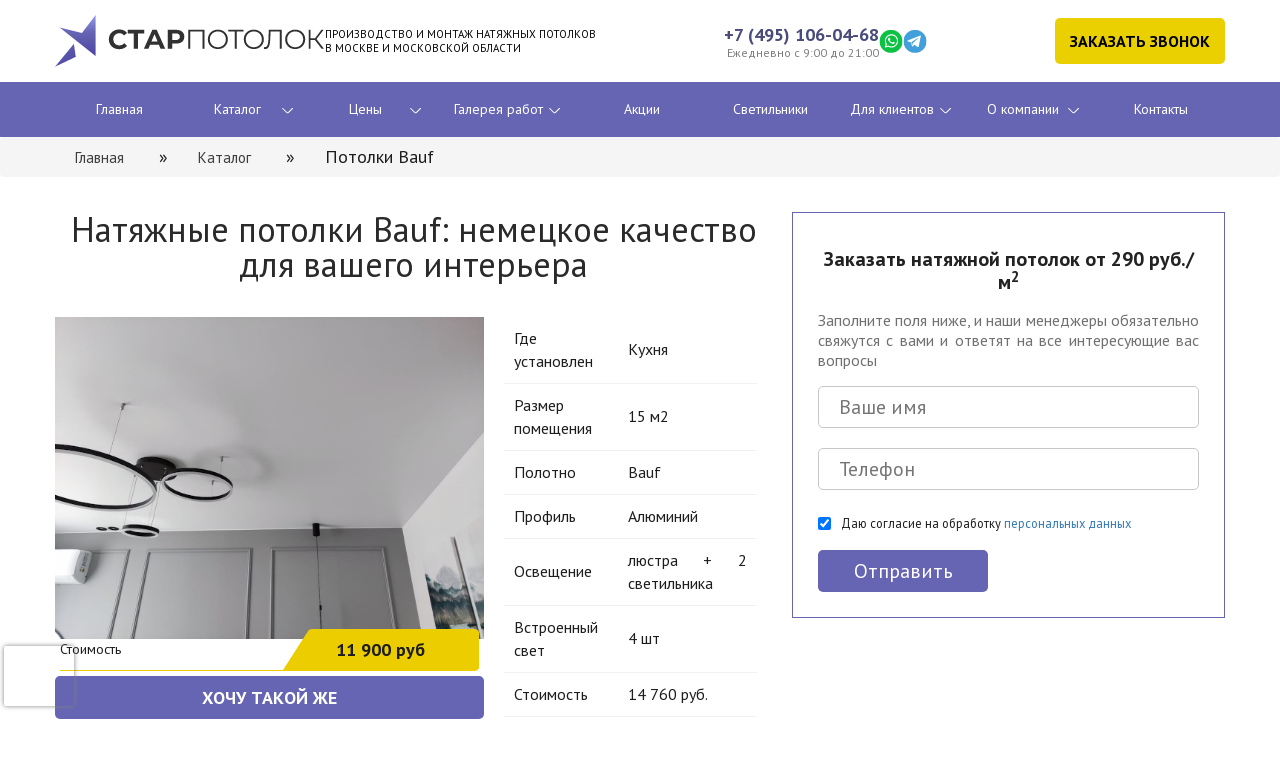

--- FILE ---
content_type: text/html; charset=utf-8
request_url: https://krasnogorsk.star-potolok.ru/katalog/bauf/
body_size: 26239
content:
<!DOCTYPE html>
<html dir="ltr" lang="ru">
<head>
<meta name="yandex-verification" content="f2050f2b7a1ba08d" />
<meta charset="UTF-8" />
<meta name="viewport" content="width=device-width, user-scalable=no, initial-scale=1, maximum-scale=1">
<link rel="stylesheet" href="https://use.fontawesome.com/releases/v5.1.1/css/all.css" integrity="sha384-O8whS3fhG2OnA5Kas0Y9l3cfpmYjapjI0E4theH4iuMD+pLhbf6JI0jIMfYcK3yZ" crossorigin="anonymous">


	<title>Потолки Bauf – заказать недорого в Красногорске с установкой, цены за 1м2натяжного потолка Бауф</title>


<base href="https://krasnogorsk.star-potolok.ru/" />
<meta name="description" content="В Стар Потолок вы сможете недорого заказать установку натяжного потолка Bauf: гарантия 10 лет, замер 0 ₽, светильники и карнизы для штор в подарок" />
<meta property="og:description" content="В Стар Потолок вы сможете недорого заказать установку натяжного потолка Bauf: гарантия 10 лет, замер 0 ₽, светильники и карнизы для штор в подарок" />
<meta property="og:title" content="Потолки Bauf – заказать недорого в Красногорске с установкой, цены за 1м2натяжного потолка Бауф" />
<meta property="og:type" content="website" />
<meta property="og:url" content="https://krasnogorsk.star-potolok.ru/katalog/bauf/" />

<link rel="canonical" href="https://krasnogorsk.star-potolok.ru/katalog/bauf/"/>

<meta property="og:image" content="/image/ogimg.jpg" />
<link rel="image_src" href="/image/ogimg.jpg" />
<meta property="og:image:type" content="image/jpg" />
<meta name="twitter:card" content="summary_large_image" />
<meta property="og:site_name" content="Стар Потолок" />
<link href="https://krasnogorsk.star-potolok.ru/image/data/akcii/16x16.png" rel="icon" />
<link rel="stylesheet" type="text/css" href="/catalog/view/theme/default/stylesheet/stylesheet.css?924" >
<link rel="stylesheet" href="/catalog/view/theme/default/css/style.css?929">
<link rel="stylesheet" href="/catalog/view/theme/default/css/bootstrap.css">
<link rel="stylesheet" href="/catalog/view/theme/default/css/owl.carousel.css?366" >
<link rel="stylesheet" href="/catalog/view/javascript/UItoTop/css/ui.totop.css">

<link rel="stylesheet" type="text/css" href="catalog/view/javascript/jquery/colorbox/colorbox.css" />

	<style>
		#menu.mm-menu{display:none}
		#menu.mm-opened{display:block;}
	</style>

<script type="text/javascript" src="/catalog/view/javascript/jquery/jquery-1.7.1.min.js"></script>
<!--<link rel="stylesheet" type="text/css" href="/catalog/view/javascript/jquery/ui/themes/ui-lightness/jquery-ui-1.8.16.custom.css">-->



<!--[if IE 7]>
<link rel="stylesheet" type="text/css" href="catalog/view/theme/default/stylesheet/ie7.css" />
<![endif]-->
<!--[if lt IE 7]>
<link rel="stylesheet" type="text/css" href="catalog/view/theme/default/stylesheet/ie6.css" />
<script type="text/javascript" src="catalog/view/javascript/DD_belatedPNG_0.0.8a-min.js"></script>
<script type="text/javascript">
DD_belatedPNG.fix('#logo img');
</script>
<![endif]-->


<!--[if lt IE 7]>
      <div class='aligncenter'><a href="http://www.microsoft.com/windows/internet-explorer/default.aspx?ocid=ie6_countdown_bannercode"><img src="http://storage.ie6countdown.com/assets/100/catalog/view/theme/default/images/banners/warning_bar_0000_us.jpg"border="0"></a></div>
  <![endif]-->
    <!--[if lt IE 9]>
      <script src="catalog/view/javascript/html5.js"></script>
      <link rel="stylesheet" href="catalog/view/theme/default/css/ie.css">
  <![endif]-->


<link rel="stylesheet" href="/catalog/view/mobile/adaptive.css?999">
<link rel="stylesheet" href="/catalog/view/mobile/cookie.css?925">

<link rel="shortcut icon" sizes="120x120" href="/favicon.png">
<link rel="apple-touch-icon" sizes="120x120" href="/apple-touch-icon-120x120.png">

</head>
<body >

<div class="all">




  <div class="header">
		<div class="headnew">
			<div class="logobox">
				<div class="logo"><a href="/"><svg style="width:270px;height:52px;"><use xlink:href="#logo"></use></svg></a></div>
				<div class="slogan">Производство и монтаж натяжных потолков<br> в москве и московской области</div>
			</div>
			<div class="topphones">
				<div class="topphone">
					<div><a href="tel:+74951060468">+7 (495) 106-04-68</a></div>
					<div class="topphone-time">Ежедневно с 9:00 до 21:00</div>
				</div>
				<div class="topsoc">
					<a href="https://wa.me/+79645302474" rel="nofollow" target="_blank"><svg style="width:24px;height:24px;"><use xlink:href="#wa-ico"></use></svg></a>
					<a href="https://t.me/+79645302474" rel="nofollow" target="_blank"><svg style="width:24px;height:24px;"><use xlink:href="#tg-ico"></use></svg></a>
				</div>
			</div>
			<div class="top-callback">
				<a href="#" class="online" rel="form-modal" onclick="yaCounter40424600.reachGoal('calling-specialist'); return true;">Заказать звонок</a>
			</div>
		</div>
		
		<div class="mobilehead">
			<div class="logobox">
				<div class="logo"><a href="/"><svg style="width:181px;height:35px;"><use xlink:href="#logo"></use></svg></a></div>
				<div class="slogan">Бесплатный замер, <br>чистый монтаж</div>
			</div>
			<div class="mobphones">
				<div class="mobphones-grid">
					<div class="mobphone"><a href="tel:+74951060468">+7 (495) 106-04-68</a></div>
					<div class="topsoc">
						<a href="https://wa.me/+79645302474" rel="nofollow" target="_blank"><svg style="width:44px;height:44px;"><use xlink:href="#wa-ico"></use></svg></a>
						<a href="https://t.me/+79645302474" rel="nofollow" target="_blank"><svg style="width:44px;height:44px;"><use xlink:href="#tg-ico"></use></svg></a>
					</div>
				</div>
				<div class="topphone-time">Ежедневно с 9:00 до 21:00</div>
			</div>
		</div>
		<div class="mobilemenu">
			<div><a href="#menu"><svg style="width:34px;height:34px;"><use xlink:href="#burger"></use></svg></a></div>
			<div class="mobphone2"><a href="tel:+74951060468">+7 (495) 106-04-68</a></div>
		</div>

    <div class="h-block-1">
      <div class="main">
      <div class="row">
        <div class="col-lg-12 col-md-12 col-sm-12">

			<ul class="menu">
          <li><div class="h3">МЕНЮ</div>
            <ul class="mainmenu">
				<li><a href="/">Главная</a></li>
                <li class="catalog_new menu-item-has-children">
					<a href="/katalog/">Каталог</a>
					<ul>
						<li>
							<a href="/katalog/materialy-polotna/">Материал полотна <i class="fas fa-chevron-down"></i></a>
							<ul>
								<li>
									<a href="/katalog/matovye/">Матовые <!--<i class="fas fa-chevron-right"></i>--></a>
									<!--<ul>
										<li><a href="/katalog/matovye-na-kuhne/">На кухне</a></li>
										<li><a href="/katalog/matovye-v-vannoy/">В ванной</a></li>
										<li><a href="/katalog/matovye-v-spalne/">В спальне </a></li>
										<li><a href="/katalog/matovye-v-detskoy/">В детской</a></li>
									</ul>-->
								</li>
								<li>
									<a href="/katalog/glyancevye/">Глянцевые<!-- <i class="fas fa-chevron-right"></i>--></a>
									<!--<ul>
										<li><a href="/katalog/glyancevye-v-spalne/">В спальне</a></li>
									</ul>-->
								</li>
								<li><a href="/katalog/tkanevye-natyazhnye-potolki/">Тканевые</a></li>
								<li><a href="/katalog/satinovye/">Сатиновые</a></li>
								<li><a href="/katalog/potolki-pvh/">ПВХ</a></li>

							</ul>
						</li>
						<li>
							<a href="/gotovye-resheniya/">Назначение <i class="fas fa-chevron-down"></i></a>
							<ul>
								<li><a href="/gotovye-resheniya/natyazhnoy-potolok-v-vannuyu/">В ванной</a></li>
								<li>
									<a href="/gotovye-resheniya/natyazhnoy-potolok-na-kukhnyu/">На кухне <i class="fas fa-chevron-right"></i></a>
									<ul>
										<li><a href="/katalog/v-kvartire/s-podsvetkoy/">С подсветкой</a></li>
									</ul>
								</li>
								<li><a href="/katalog/novostroyka/">В новостройке</a></li>
								<li><a href="/gotovye-resheniya/natyazhnoy-potolok-na-balkon/">На балконе</a></li>
								<li><a href="/gotovye-resheniya/natyazhnoy-potolok-v-detskuyu/">В детской</a></li>
								<li><a href="/gotovye-resheniya/natyazhnoy-potolok-v-gostinuyu/">В гостинной</a></li>
								<li><a href="/katalog/v-kvartire/v-koridore/">В коридоре</a></li>
								<li><a href="/katalog/v-kvartire/v-prihozhyu/">В прихожую</a></li>
								<li><a href="/gotovye-resheniya/natyazhnoy-potolok-v-spalnyu/">В спальне </a></li>
								<li><a href="/katalog/v-kvartire/v-zal/">В зал</a></li>
								<li><a href="/katalog/v-kvartire-studii/">В квартире-студии</a></li>
								<li><a href="/stoimost-natjazhnyx-potolkov-v-tipovyx-kvartirax/">В типовых квартирах</a></li>
								<li><a href="/katalog/potolok-na-dachu/">На дачу</a></li>
								<li><a href="/katalog/potolok-v-derevyannom-dome/">Для деревянного дома</a></li>
								<li><a href="/gotovye-resheniya/ofis/">В офис</a></li>
								<li><a href="/gotovye-resheniya/basseyn/">В бассейн</a></li>
							</ul>
						</li>
						<li>
							<a href="/katalog/tipy-natyazhnyh-potolkov/">По типу <i class="fas fa-chevron-down"></i></a>
							<ul>
								<li><a href="/katalog/eurokraab/">Теневые потолки EuroKRAAB</a></li>
								<li>
									<a href="/katalog/so-svetovimy-liniyami/">Световые линии <i class="fas fa-chevron-right"></i></a>
									<ul>
										<li><a href="/katalog/slott/">SLOTT</a></li>
										<li><a href="/katalog/flexy/">Flexy</a></li>
										<li><a href="/katalog/secret/">Secret</a></li>
									</ul>
								</li>
								<li>
									<a href="/katalog/potolki-s-podsvetkoy/">С подсветкой <i class="fas fa-chevron-right"></i></a>
										<ul>
												<li><a href="/katalog/konturnaya-podsvetka/">Контурная</a></li>
												<li><a href="/katalog/potolki-s-podsvetkoy-doublevision/">Double Vision</a></li>
												<li><a href="/katalog/svetopropuskayushie/">Светопропускающие</a></li>
												<li><a href="/katalog/trekovaya-sistema/">Трековое освещение</a></li>
												<li><a href="/katalog/svetodiodnaya-podsvetka/">Светодиодная лента</a></li>
											</ul>
								</li>
								<li><a href="/katalog/soaring/">Парящие</a></li>
								<li><a href="/katalog/vstroenniy-karniz/">Встроенный карниз</a></li>
								<li>
									<a href="/katalog/dvuhurovnevie/">Двухуровневые <i class="fas fa-chevron-right"></i></a>
									<ul>
										<li><a href="/katalog/dvuhurovnevie-v-gostinnuu/">В гостинную</a></li>
										<li><a href="/katalog/dvuhurovnevie-s-podsvetkoy/">С подсветкой</a></li>
									</ul>
								</li>
								<li>
									<a href="/katalog/multilevel/">Многоуровневые <i class="fas fa-chevron-right"></i></a>
									<ul>
										<li>
											<a href="/katalog/multilevel-s-podsvetkoy/">С подсветкой</a>

										</li>
                                      <li><a href="/katalog/multilevel-montazh/">Монтаж</a></li>
									</ul>
								</li>
								<li><a href="/katalog/besshovnye-natyazhnye-potolki/">Бесшовные</a></li>

								<li><a href="/katalog/potolki-s-fotopechatyu/">С фотопечатью</a></li>

								<li><a href="/katalog/zvezdnoe-nebo/">Звездное небо</a></li>

								<li><a href="/katalog/nedorogie-potolki/">Недорогие</a></li>
								<li>
									<span>Негорючие <i class="fas fa-chevron-right"></i></span>
									<ul>
										<li><a href="/brands/teqtum-germanija/">Teqtum (Германия)</a></li>
									</ul>
								</li>
								<li><a href="/katalog/krivolineynie/">Криволинейные</a></li>
								<li><a href="/katalog/cvetnie/">Цветные</a></li>
								<li>
									<a href="/katalog/exclusive/">Премиальные <i class="fas fa-chevron-right"></i></a>
									<ul>
										<li><a href="/katalog/kraab/">KRAAB</a></li>
										<li><a href="/katalog/dempfernye-sistemy/">Демпферные</a></li>
									</ul>
								</li>


							</ul>
						</li>
						 <!--
						<li class="has-arrow">
							<a href="#">По цвету</a>
							<ul>
								<li><a href="/katalog/bezheviy-natyazhnoy-potolok/">Бежевые</a></li>
								<li class="has-arrow">
									<a href="/katalog/beliy-natyazhnoy-potolok/">Белые</a>
									<ul>
										<li><a href="/katalog/matovye-belie/">Матовые</a></li>
									</ul>
								</li>

							</ul>
						</li>
						-->
						<li>
							<a href="/brands/">Производители <i class="fas fa-chevron-down"></i></a>
							<ul class="sub-menu">
								<li><a href="/brands/pongs-germanija/">Pongs</a></li>
								<li><a href="/brands/msd-kitaj/">MSD</a></li>
								<li><a href="/brands/descor-germanija/">Descor</a></li>
								<li><a href="/brands/clipso-frantsija/">Clipso</a></li>
								<li><a href="/brands/teqtum-germanija/">Teqtum</a></li>
								<li><a href="/brands/lumfer-germanija/">Lumfer</a></li>
								<li><a href="/katalog/cold-stretch/">Cold Stretch</a></li>
								<li><a href="/katalog/bauf/">Bauf</a></li>
							</ul>
                        </li>
						<li>
							<a href="/katalog/po-stranam/">По странам <i class="fas fa-chevron-down"></i></a>
							<ul class="sub-menu">
								<li><a href="/katalog/po-stranam/china/">Китайские</a></li>
								<li><a href="/katalog/po-stranam/french/">Французские</a></li>
								<li><a href="/katalog/po-stranam/german/">Немецкие</a></li>
							</ul>
                        </li>

					</ul>


			   </li>
                <li class="menu-item-has-children"><a href="/pricelist/">Цены</a>
					<ul class="mobile-menu">
						<li><a href="/rasschet/">Расчёт потолка</a></li>
						<li>
							<a href="/kalkulyator/" >Калькулятор</a>
							</li>
							<li>
							<a href="/podbor-cveta/" >Визуализатор</a>
							</li>
							</ul>
                                                </li>




                                <li class="menu-item-has-children">
									<a href="/portfolio/">Галерея работ</a>
									<ul class="mobile-menu">
										<li><a href="/primery/">Натяжные потолки с ценами</a></li>
										<li><a href="/nashi-raboty-video/">Натяжные потолки видео</a></li>
									</ul>
							   </li>
                                <li class=""><a href="/events/">Акции</a></li>
								<li><a href="/svetilniky/">Светильники</a></li>
								<li class="menu-item-has-children">
									<a href="#">Для клиентов</a>
									<ul class="mobile-menu">
										<li><a href="/about/payment/">Оплата</a></li>
										<li><a href="/about/montazh-ustanovka-natjazhnyh-potolkov/">Установка натяжного потолка</a></li>
										<li><a href="/about/remont/">Ремонт</a></li>
										<li><a href="/about/ustranenie-protechek-natyazhnogo-potolka/">Устранение протечек</a></li>
										<li><a href="/takzhe-my-okazyvaem-sledujuschie-uslugi/oformlenie-sten-2/">Оформление стен</a></li>
										<li><a href="/about/vidy-natyazhnyh-potolkov/">Виды потолков</a></li>
									</ul>
								</li>
                                <li class="menu-item-has-children"><a href="/about/">О компании</a>
                                     <ul class="mobile-menu">
											 <li class=""><a href="/about/responses/">Отзывы</a></li>
                                            <li class=""><a href="/about/sertifikaty/">Сертификаты</a></li>
                                            <li class=""><a href="/about/guarantee/">Гарантия</a></li>
											<li class=""><a href="/about/faq/">Вопрос-Ответ</a></li>
                                        </ul>
                                  </li>
                               <!--
								<li><a href="/about/faq/">Вопрос-ответ</a></li>
                                <li class=""><a href="/statji/">Статьи</a></li>-->
                                <li class=""><a href="/contact/">Контакты</a></li>
                            </ul>
            </li>
          </ul>

        </div>
      </div>
      </div>
    </div>

  </div>


<div class="breadcrumb"  itemscope="" itemtype="http://schema.org/BreadcrumbList">
 <div class="main">
  <span itemscope="" itemprop="itemListElement" itemtype="http://schema.org/ListItem"><a itemprop="item" href="https://krasnogorsk.star-potolok.ru/" rel="nofollow"><span itemprop="name">Главная</span></a><meta itemprop="position" content="1" /></span> <span class="separator">»</span><span itemscope="" itemprop="itemListElement" itemtype="http://schema.org/ListItem"><a itemprop="item" href="https://krasnogorsk.star-potolok.ru/katalog/"><span itemprop="name">Каталог</span></a><meta itemprop="position" content="2" /></span> <span class="separator">»</span><span itemscope="" itemprop="itemListElement" itemtype="http://schema.org/ListItem"><span itemprop="name">Потолки Bauf</span><meta itemprop="position" content="3" /></span> </div>
</div>




  <div class="page-content shadow">
     <div class="main" itemscope itemtype="http://schema.org/Article">

<span itemprop="publisher" itemscope="" itemtype="http://schema.org/Organization">
<meta itemprop="name" content="Star-Potolok"/>
<span itemprop="logo" itemscope itemtype="http://schema.org/ImageObject">
<link itemprop="url" href="https://krasnogorsk.star-potolok.ru/image/data/logo.jpg" />
</span>
</span>
     
      <meta itemprop="author" content="Star-Potolok" />
      <meta itemprop="datePublished" content="2024-07-18 03:30:15" />

     <div class="article-form">
          <div class="order-block">
            <div class="order-block-pad">
            						<div class="h3">Заказать натяжной потолок от 290 руб./м<sup>2</sup></div>
              	              <p>Заполните поля ниже, и наши менеджеры обязательно свяжутся с вами и ответят на все интересующие вас вопросы</p>
              <form class="product" action="https://krasnogorsk.star-potolok.ru/index.php?route=information/contact/order" onsubmit="sendForm(this);return false;">
                <input type="hidden" name="form_type" value="consult">
                <input type="text" value="" name="name" placeholder="Ваше имя">
                <input type="text" value="" name="phone" class="phone-input" placeholder="Телефон">
                <div>
                  <input name="pconf" id="article-form-pconf" type="checkbox" checked required> <label for="article-form-pconf">Даю согласие на обработку <a target="_blank" href="/politika-konfidentsialnosti/">персональных данных</a></label>
                </div>
                 <div id="product_captcha"></div>
                <input type="submit" value="Отправить" onclick="yaCounter40424600.reachGoal('zakaz-potolka'); return true;">
              </form>
            </div>
          </div>     
     
     </div>
     
      <h1 itemprop="headline name">Натяжные потолки Bauf: немецкое качество для вашего интерьера</h1>
      <div itemprop="articleBody">
      <div class="prodsflex">
	<div class="prodflex_left gallery-box">
		<a href="/image/data/2023/podves/podves10.jpg" onclick="return hs.expand(this);"><img alt="" class="lazy" src="/image/data/2023/podves/podves10.jpg" style="max-width:100%;height:auto" /> </a>
		<div class="prodflex-price">
			<div>
				Стоимость</div>
			<div class="prodflex-pricebox">
				11 900 руб</div>
		</div>
		<div class="prodflex-link">
			<a class="online focus" href="#" rel="form-modal">ХОЧУ ТАКОЙ ЖЕ</a></div>
	</div>
	<div class="prodsflex_right">
		<div class="tablewrap">
			<table class="prime_table">
				<tbody>
					<tr>
						<td>
							Где установлен</td>
						<td>
							Кухня</td>
					</tr>
					<tr>
						<td>
							Размер помещения</td>
						<td>
							15 м2</td>
					</tr>
					<tr>
						<td>
							Полотно</td>
						<td>
							Bauf</td>
					</tr>
					<tr>
						<td>
							Профиль</td>
						<td>
							Алюминий</td>
					</tr>
					<tr>
						<td>
							Освещение</td>
						<td>
							люстра + 2 светильника</td>
					</tr>
					<tr>
						<td>
							Встроенный свет</td>
						<td>
							4 шт</td>
					</tr>
					<tr>
						<td>
							Стоимость</td>
						<td>
							14 760 руб.</td>
					</tr>
				</tbody>
			</table>
		</div>
	</div>
</div>
<p>
	Натяжной потолок Bauf — инновационное решение, сочетающее в себе высокое качество и эстетическую привлекательность. Производство полотен основано на передовых немецких технологиях, что гарантирует соответствие европейским стандартам. Материалы отличаются экологической безопасностью, подтвержденной множеством сертификатов, что делает их пригодными даже для использования в детских комнатах.</p>
<p>
	Компания «Стар Потолок» предлагает в Красногорске и Московской области профессиональную установку натяжных конструкций с использованием полотен Bauf под ключ. Наши мастера помогут выбрать оптимальное решение для конкретного интерьера, будь то классическая одноуровневая или сложная многоярусная система комбинированного типа.</p>
<h2 class="constru_box">
	Наши работы</h2>
<div class="potolok-view">
	<div class="potolok-view__item">
		<div class="potolok-view__fullimage">
			<img alt="" src="/image/data/view/full/1/look1.jpg" /></div>
		<div class="potolok-view__thumbs">
			<span class="active" data-src="/image/data/view/full/1/look1.jpg"><img alt="" src="/image/data/view/min/1/look1-min.jpg" /></span> <span data-src="/image/data/view/full/1/look2.jpg"><img alt="" src="/image/data/view/min/1/look2-min.jpg" /></span> <span data-src="/image/data/view/full/1/look5.jpg"><img alt="" src="/image/data/view/min/1/look5-min.jpg" /></span> <span data-src="/image/data/view/full/1/look4.jpg"><img alt="" src="/image/data/view/min/1/look4-min.jpg" /></span></div>
	</div>
	<div class="potolok-view__item">
		<div class="potolok-view__fullimage">
			<img alt="" src="/image/data/view/full/33/1.jpeg" /></div>
		<div class="potolok-view__thumbs">
			<span class="active" data-src="/image/data/view/full/33/1.jpeg"><img alt="" src="/image/data/view/min/33/1.jpeg" /></span> <span data-src="/image/data/view/full/33/2.jpeg"><img alt="" src="/image/data/view/min/33/2.jpeg" /></span> <span data-src="/image/data/view/full/33/3.jpeg"><img alt="" src="/image/data/view/min/33/3.jpeg" /></span> <span data-src="/image/data/view/full/33/4.jpeg"><img alt="" src="/image/data/view/min/33/4.jpeg" /></span></div>
	</div>
	<div class="potolok-view__item">
		<div class="potolok-view__fullimage">
			<img alt="" src="/image/data/view/full/3/look1.jpg" /></div>
		<div class="potolok-view__thumbs">
			<span class="active" data-src="/image/data/view/full/3/look1.jpg"><img alt="" src="/image/data/view/min/3/look1-min.jpg" /></span> <span data-src="/image/data/view/full/3/look2.jpg"><img alt="" src="/image/data/view/min/3/look2-min.jpg" /></span> <span data-src="/image/data/view/full/3/look3.jpg"><img alt="" src="/image/data/view/min/3/look3-min.jpg" /></span> <span data-src="/image/data/view/full/3/look4.jpg"><img alt="" src="/image/data/view/min/3/look4-min.jpg" /></span></div>
	</div>
	<div class="potolok-view__item">
		<div class="potolok-view__fullimage">
			<img alt="" src="/image/data/view/full/32/1.png" /></div>
		<div class="potolok-view__thumbs">
			<span class="active" data-src="/image/data/view/full/32/1.png"><img alt="" src="/image/data/view/min/32/1.png" /></span> <span data-src="/image/data/view/full/32/2.png"><img alt="" src="/image/data/view/min/32/2.png" /></span> <span data-src="/image/data/view/full/32/3.png"><img alt="" src="/image/data/view/min/32/3.png" /></span> <span data-src="/image/data/view/full/32/4.png"><img alt="" src="/image/data/view/min/32/4.png" /></span></div>
	</div>
	<div class="potolok-view__item">
		<div class="potolok-view__fullimage">
			<img alt="" src="/image/data/view/full/50/1.jpg" /></div>
		<div class="potolok-view__thumbs">
			<span class="active" data-src="/image/data/view/full/50/1.jpg"><img alt="" src="/image/data/view/min/50/1.jpg" /></span> <span data-src="/image/data/view/full/50/2.jpg"><img alt="" src="/image/data/view/min/50/2.jpg" /></span> <span data-src="/image/data/view/full/50/3.jpg"><img alt="" src="/image/data/view/min/50/3.jpg" /></span> <span data-src="/image/data/view/full/50/4.jpg"><img alt="" src="/image/data/view/min/50/4.jpg" /></span></div>
	</div>
	<div class="potolok-view__item">
		<div class="potolok-view__fullimage">
			<img alt="" src="/image/data/view/full/22/1.png" /></div>
		<div class="potolok-view__thumbs">
			<span class="active" data-src="/image/data/view/full/22/1.png"><img alt="" src="/image/data/view/min/22/1.png" /></span> <span data-src="/image/data/view/full/22/2.png"><img alt="" src="/image/data/view/min/22/2.png" /></span> <span data-src="/image/data/view/full/22/3.png"><img alt="" src="/image/data/view/min/22/3.png" /></span> <span data-src="/image/data/view/full/22/4.png"><img alt="" src="/image/data/view/min/22/4.png" /></span></div>
	</div>
</div>
<script>
	$('.potolok-view__thumbs span').on('click', function(e) {
		e.preventDefault();
		var newsrc = $(this).attr('data-src');
		var err = $(this).closest('.potolok-view__item').find('.potolok-view__fullimage img').attr('src', newsrc);
		$(this).addClass('active');
		$(this).siblings().removeClass('active');
	});
</script>
<div class="plusminus_content">
	<div class="plusminuscontent_left">
		<div class="inpluser" style="background-image: url(/image/plusminus/easy_montage.svg);">
			<span>Повышенная плотность.</span> Позволяет реализовывать сложные архитектурные решения.</div>
		<div class="inpluser" style="background-image: url(/image/plusminus/settings.svg);">
			<span>Исключительная прочность.</span> Прочность пленки Bauf препятствует разрывам при монтаже и эксплуатации, что обеспечивает долговечность.</div>
		<div class="inpluser" style="background-image: url(/image/plusminus/flexibility.svg);">
			<span>Повышенная эластичность.</span> Позволяет создавать идеально ровную поверхность даже на больших площадях.</div>
	</div>
	<div class="plusminuscontent_right">
		<div class="inpluser" style="background-image: url(/image/plusminus/eco.svg);">
			<span>Влагоустойчивость</span> Устойчивость к воздействию пара, влаги и температурных колебаний делает потолки Бауф идеальным выбором для кухонь и ванных комнат.</div>
		<div class="inpluser" style="background-image: url(/image/plusminus/stretch.svg);">
			<span>Долговечность</span> Стабильность фактуры при натяжении с сохранением матового, глянцевого или сатинового эффекта без изменений даже после многих лет использования.</div>
		<div class="inpluser" style="background-image: url(/image/plusminus/safe_montage.svg);">
			<span>Защита от подделок</span> Наличие декоративной вставки и фирменной маркировки Bauf для защиты от подделок — гарантия подлинности.</div>
	</div>
</div>
<h2>
	Конкурентные преимущества полотен Bauf</h2>
<p>
	Превосходные технические характеристики и немецкое качество при сравнительно небольшой разнице в стоимости на фоне аналогичной продукции ПВХ других марок, делает полотна Бауф оптимальным выбором для тех, кто предпочитает оптимальное соотношение цены и качества. Плюс к этому, материалы популярного бренда имеют четыре различных сертификаты, подтверждающие надежность и экологичность, что особенно важно для клиентов, заботящихся о здоровье своей семьи. В числе других преимуществ заслуживают внимания такие моменты:</p>
<ul>
	<li>
		Проверка на отсутствие 178 вредных веществ в составе, гарантирующая безопасность использования в любых помещениях.</li>
	<li>
		Маркировка А+, свидетельствующая о чистоте воздуха в помещении, что особенно ценно для аллергиков и людей с чувствительным дыханием.</li>
	<li>
		Специальная пропитка для повышенной влагостойкости, позволяющая использовать потолки в ванных комнатах и даже бассейнах без риска деформации или появления плесени.</li>
	<li>
		Возможность реализации сложных дизайнерских решений, включая многоуровневые и парящие потолки с подсветкой или светодиодной лентой, что позволяет создавать уникальные интерьеры.</li>
</ul>
<div class="table_prices">
	<div class="pricetable" style="margin:35px 0">
		<ul>
			<li>
				<a href="#tab-1">ПВХ</a></li>
			<li>
				<a href="#tab-6">Двухуровневые</a></li>
			<li>
				<a href="#tab-8">Доп. работы</a></li>
		</ul>
		<div id="tab-1">
			<div class="newpricetable">
				<div class="priceblock_left">
					<div class="tablewrap">
						<table>
							<thead>
								<tr class="tableizer-firstrow">
									<th>
										Материал</th>
									<th>
										Полотно</th>
									<th>
										Цена за 1м2 с установкой</th>
									<th>
										Тип поверхности</th>
								</tr>
							</thead>
							<tbody>
								<tr class="subname">
									<td colspan="4">
										Германия</td>
								</tr>
								<tr>
									<td>
										ПВХ (белые, цветные)</td>
									<td>
										Bauf</td>
									<td>
										от 490 руб./м2</td>
									<td>
										Матовая, глянцевая, сатиновая</td>
								</tr>
							</tbody>
						</table>
					</div>
					<div class="pricer_link">
						<a class="online focus" href="#" rel="form-modal">Вызвать замерщика</a></div>
				</div>
				<div class="priceblock_right">
					<div class="bigbanner">
						<div class="bigbanner_name">
							При заказе одного натяжного потолка <span>- второй</span></div>
						<div class="bigtitle">
							<span>БЕСПЛАТНО*</span></div>
						<div class="bigprice">
							<div class="pricewrap">
								Выгода до
								<div class="pricenum">
									<span>10 000</span> ₽</div>
							</div>
						</div>
						<div class="bigbanner_bottom">
							*акция действует только на ПВХ полотна европейских производителей</div>
					</div>
				</div>
			</div>
		</div>
		<div id="tab-6">
			<div class="newpricetable">
				<div class="priceblock_left">
					<div class="tablewrap">
						<table class="tableizer-table">
							<thead>
								<tr class="tableizer-firstrow">
									<th>
										Конструкция</th>
									<th>
										Цена за 1 м.п. с установкой</th>
								</tr>
							</thead>
							<tbody>
								<tr class="grey_tr">
									<td>
										Бесщелевые Kraab 4.0</td>
									<td>
										1590 руб./м.п.</td>
								</tr>
								<tr>
									<td>
										Теневые Euro Kraab</td>
									<td>
										1290 руб./м.п.</td>
								</tr>
								<tr class="grey_tr">
									<td>
										Парящий натяжной потолок с подсветкой</td>
									<td>
										700 руб./м.п.</td>
								</tr>
								<tr>
									<td>
										Переход на другой уровень без подсветки</td>
									<td>
										1400 руб./м.п.</td>
								</tr>
								<tr class="grey_tr">
									<td>
										Переход на другой уровень с подсветкой</td>
									<td>
										1750 руб./м.п.</td>
								</tr>
							</tbody>
						</table>
					</div>
				</div>
				<div class="priceblock_right">
					<div class="bigbanner">
						<div class="bigbanner_name">
							Скидка именинникам</div>
						<div class="bigtitle bigtitle2">
							<span>15%</span></div>
						<div class="bigbanner_bottom2">
							&nbsp;</div>
					</div>
				</div>
			</div>
		</div>
		<div id="tab-8">
			<div class="newpricetable">
				<div class="priceblock_left">
					<div class="tablewrap">
						<table class="tableizer-table">
							<tbody>
								<tr>
									<th>
										Наименование</th>
									<th>
										Стоимость</th>
								</tr>
								<tr class="grey_tr">
									<td>
										Обработка углов</td>
									<td>
										от 52 руб./шт.</td>
								</tr>
								<tr>
									<td>
										Закладная для точечного светильника</td>
									<td>
										от 227 руб./шт.</td>
								</tr>
								<tr class="grey_tr">
									<td>
										Крепление для люстры</td>
									<td>
										от 162 руб./шт.</td>
								</tr>
								<tr>
									<td>
										Разводка электропроводки</td>
									<td>
										от 71 руб./м.п.</td>
								</tr>
								<tr class="grey_tr">
									<td>
										Обвод трубы</td>
									<td>
										от 195 руб./шт.</td>
								</tr>
								<tr>
									<td>
										Установка вентиляционной решетки</td>
									<td>
										от 227 руб./шт.</td>
								</tr>
								<tr class="grey_tr">
									<td>
										Установка потолочного карниза</td>
									<td>
										от 195 руб./м.п.</td>
								</tr>
								<tr>
									<td>
										Крепление по плитке</td>
									<td>
										от 162 руб./м.п.</td>
								</tr>
								<tr class="grey_tr">
									<td>
										Установка точечного светильника</td>
									<td>
										от 84 руб./шт.</td>
								</tr>
								<tr>
									<td>
										Установка люстры</td>
									<td>
										от 260 руб./шт.</td>
								</tr>
								<tr class="grey_tr">
									<td>
										Установка светодиодной ленты</td>
									<td>
										от 110 руб./м.п.</td>
								</tr>
								<tr>
									<td>
										Обход кондиционера</td>
									<td>
										от 170 руб./п.м.</td>
								</tr>
								<tr class="grey_tr">
									<td>
										Натяжка потолка</td>
									<td>
										от 150 руб./м2</td>
								</tr>
								<tr>
									<td>
										Гардина ПК-5/установка</td>
									<td>
										от 490 руб./п.м.</td>
								</tr>
								<tr class="grey_tr">
									<td>
										Световые линии Flexy</td>
									<td>
										от 1900 руб./2 п.м.</td>
								</tr>
								<tr>
									<td>
										Фотопечать</td>
									<td>
										от 1500 руб./м2</td>
								</tr>
							</tbody>
						</table>
						<div class="primech">
							*ПОЛНАЯ СТОИМОСТЬ ВАШИХ ПОТОЛКОВ "ПОД КЛЮЧ" ОПРЕДЕЛЯЕТСЯ СПЕЦИАЛИСТОМ ПРИ ВЫЕЗДЕ НА ОБЪЕКТ И ПРОВЕДЕНИЯ СООТВЕТСТВУЮЩИХ ЗАМЕРОВ</div>
					</div>
				</div>
				<div class="priceblock_right">
					<div class="bigbanner">
						<div class="bigbanner_name">
							При заказе натяжного потолка светильники со светодиодными лампами</div>
						<div class="bigtitle">
							<span>БЕСПЛАТНО*</span></div>
						<div class="bigprice">
							<div class="pricewrap">
								Выгода до
								<div class="pricenum">
									<span>12 000</span> ₽</div>
							</div>
						</div>
						<div class="bigbanner_bottom">
							*акция действует только на ПВХ полотна европейских производителей</div>
					</div>
				</div>
			</div>
		</div>
	</div>
</div>
<p>
	&nbsp;</p>
      </div>
      <br clear="all">
     
	
	       <br>
	  
	   
	  
      
		
     </div>
   </div>
   
   
   
   
   
    <div class="section-calculator" id="inline-calc">
    <div class="main">
    				<h3>ON-LINE расчет натяжного потолка с установкой</h3>
        
      
      <div class="calc-box">
      <div class="row">
        <div class="col-lg-4 col-md-4 col-sm-12">
          <div class="calc-block-1">
            <h4>Площадь потолка:</h4>
              <div data-role="fieldcontain">
                <input type="range" name="slider" id="slider" value="5" min="0" max="100"  />
              </div>            
            
            <p><input type="text" name="area" value="5"> <span>М<sup>2</sup></span></p>
            
          </div>
        </div>
        <div class="col-lg-2 col-md-2 col-sm-12">
          <div class="calc-block-2">
            <h4>Фактура потолка:</h4>
            <ul>
              <li>Матовый <input type="radio" name="texture" value="mat" checked></li>
              <li>Глянцевый <input type="radio" name="texture" value="glossy"></li>
              <li>Сатиновый <input type="radio" name="texture" value="satin"></li>
              <li>Тканевый <input type="radio" name="texture" value="fabric"></li>
              <li>Фотопечать<input type="radio" name="texture" value="photoprint"></li>
            </ul>
            
          </div>        
        </div>
        <div class="col-lg-6 col-md-6 col-sm-12">
          <div class="calc-block-3">
            <h4>Дополнительно:</h4>
            <ul>
              <li>
                Установка люстр, шт. 
                <select name="chandelier-hook">
                  <option value="0">0</option>
                  <option value="1">1</option>
                  <option value="2">2</option>
                  <option value="3">3</option>
                  <option value="4">4</option>
                </select>
              </li>
              <li>
                Встраиваемые светильники, шт.
                <select name="lamp">
                  <option value="0">0</option>
                  <option value="1">1</option>
                  <option value="2">2</option>
                  <option value="3">3</option>
                  <option value="4">4</option>
                </select>
              </li>
              <li>
                Количество труб, шт.
                <select name="tube">
                  <option value="0">0</option>
                  <option  value="1">1</option>
                  <option value="2">2</option>
                  <option value="3">3</option>
                  <option value="4">4</option>
                </select>               
              </li>
              <li>
                Количество углов, шт.
                <select name="corners">
                  <option value="0">0</option>
                  <option value="1">1</option>
                  <option value="2">2</option>
                  <option value="3">3</option>
                  <option value="4" >4</option>
                  <option value="5">5</option>
                  <option value="6">6</option>
                  <option value="7">7</option>
                  <option value="8">8</option>
                </select>               
              </li>
            </ul>           
          </div>          
        </div>
      </div>
      <div class="yellow-box">
        <div class="row">
          <div class="col-lg-4 col-md-4 col-sm-12">
          <div class="calc-block-yl">
            <h4>Примерная стоимость:</h4>
            <span id="inline-calc-total-sum">0</span><em>руб.</em>
          </div>          
          </div>
          <div class="col-lg-4 col-md-4 col-sm-12">
          <div class="calc-block-yl">
            <p>Вызовите специалиста <strong>ON-LINE</strong><br>и получите</p>
            <p class="red">дополнительную скидку 5%</p>
          </div>          
          </div>
          <div class="col-lg-4 col-md-4 col-sm-12">
            <div class="calc-block-yl">
              <div class="button b-pad">
                <a href="#" class="online" rel="form-modal2">Вызвать специалиста</a>
              </div>          
            </div>          
          </div>
        </div>
      </div>
      
      <div class="f-text">Калькулятор позволяет оценить приблизительную стоимость одного натяжного потолка и не может учитывать количество помещений и их периметр. <br>Точная стоимость определяется замерщиком.</div>
      </div>
	  
	  	  
	  
            <div class="section-video">
  <div class="main">
    <div class="wrapper">
      <div class="col-lg-12 col-md-12 col-sm-12">
        <p>&nbsp;
          </p>
                      <video class="videos" controls="controls" src="/video/Натяжные потолки СТАР ПОТОЛОК.mp4" height="400"></video>
<script type="application/ld+json">
{
  "@context": "https://schema.org",
  "@type": "VideoObject",
  "name": "Видео компании Стар-Потолок",
  "description": "Установка натяжных потолков в Стар-Потолок и примеры работ",
  "thumbnailUrl": "/video/natyazhnye-potolki-star-potolok.jpg",
  "uploadDate": "2019-03-13T08:00:00+08:00",
  "contentUrl": "/video/Натяжные потолки СТАР ПОТОЛОК.mp4"
}
</script>
                  <p>&nbsp;
          </p>
      </div>
    </div>
  </div>
</div>
    </div>
  </div>
  
 


  
  
 
 
 
  




  <div class="section-content cnt-bg">
    <div class="main">

      <h2 class="western">
	Вопросы и ответы</h2>
<div id="supertabs">
	<ul class="resp-tabs-list">
		<li>
			Как проверить оригинальность полотна Bauf?</li>
		<li>
			Какие есть сертификаты о безопасности Бауф?</li>
	</ul>
	<div class="resp-tabs-container">
		<div>
			Оригинальные полотна Bauf имеют фирменную маркировку на изнаночной стороне, повторяющуюся каждый погонный метр по всей поверхности. Это уникальная защита от подделок, гарантирующая подлинность материала.</div>
		<div>
			Пленки Bauf имеют сертификаты REACH и ROHS, подтверждающие отсутствие вредных веществ, а также соответствуют европейскому стандарту безопасности для детей DIN EN 71. Эти документы гарантируют, что потолки Бауф разрешено использовать в любых жилых помещениях, включая детские и спальни.</div>
		<div>
			Каталог Бауф предусматривает широкий спектр цветов и фактур, включая матовые, глянцевые и сатиновые поверхности. Палитра насчитывает более 100 оттенков, от классических белых и бежевых до ярких и насыщенных цветов. Конкретный выбор лучше проводить с мастером компании «Стар Потолок», так как ассортимент может обновляться, предлагая новые дизайнерские решения.</div>
		<div>
			Благодаря ширине полотна от 130 до 450 см, большинство помещений можно оформить без швов. В случае необходимости соединения, следы спайки практически незаметны и различимы только при детальном рассмотрении. Высокое качество материала и профессиональный монтаж обеспечивают идеально гладкую поверхность даже в самых просторных помещениях.</div>
	</div>
	<ul class="resp-tabs-list">
		<li>
			Какой ассортимент цветов и фактур предусмотрен в каталоге?</li>
		<li>
			Виден ли шов на полотне в большом помещении?</li>
	</ul>
</div>
<script type="application/ld+json">
		{
			"@context": "https://schema.org",
            "@type": "FAQPage",
			"mainEntity": [
				{
					"@type": "Question",
					"name": "Как проверить оригинальность полотна Bauf?",
					"acceptedAnswer": {
						"@type": "Answer",
						"text": "Оригинальные полотна Bauf имеют фирменную маркировку на изнаночной стороне, повторяющуюся каждый погонный метр по всей поверхности. Это уникальная защита от подделок, гарантирующая подлинность материала."
					}
				},
				{
					"@type": "Question",
					"name": "Какие есть сертификаты о безопасности Бауф?",
					"acceptedAnswer": {
						"@type": "Answer",
						"text": "Пленки Bauf имеют сертификаты REACH и ROHS, подтверждающие отсутствие вредных веществ, а также соответствуют европейскому стандарту безопасности для детей DIN EN 71. Эти документы гарантируют, что потолки Бауф разрешено использовать в любых жилых помещениях, включая детские и спальни."
					}
				},
				{
					"@type": "Question",
					"name": "Какой ассортимент цветов и фактур предусмотрен в каталоге?",
					"acceptedAnswer": {
						"@type": "Answer",
						"text": "Каталог Bauf предусматривает широкий спектр цветов и фактур, включая матовые, глянцевые и сатиновые поверхности. Палитра насчитывает более 100 оттенков, от классических белых и бежевых до ярких и насыщенных цветов. Конкретный выбор лучше проводить с мастером компании «Стар Потолок», так как ассортимент может обновляться, предлагая новые дизайнерские решения."
					}
				},
				{
					"@type": "Question",
					"name": "Виден ли шов на полотне в большом помещении?",
					"acceptedAnswer": {
						"@type": "Answer",
						"text": "Благодаря ширине полотна от 130 до 450 см, большинство помещений можно оформить без швов. В случае необходимости соединения, следы спайки практически незаметны и различимы только при детальном рассмотрении. Высокое качество материала и профессиональный монтаж обеспечивают идеально гладкую поверхность даже в самых просторных помещениях."
					}
				}
			]
		}
	</script>      
    </div>     
  </div>  


  <div class="prod_contentbottom"><div class="section-form2 section-form2__new">
	<div class="main">
		<div class="section-form2__new-title">При заказе Натяжного потолка акция</div>
		<div class="section-form2__new-title2">Любые светильники в неограниченном количестве в подарок!</div>
		<form class="inside" action="https://krasnogorsk.star-potolok.ru/index.php?route=information/contact/order" onsubmit="sendForm(this);return false;">
			 <input type="hidden" name="form_type" value="order_garpun">
				<div class="wrapper">
					<div class="col-lg-6 col-md-6 col-sm-6">
						<input placeholder="Ваше имя" name="name" type="text" value="" /></div>
					<div class="col-lg-6 col-md-6 col-sm-6">
						<input placeholder="Телефон" type="text" name="phone" value="" class="phone-input"/></div>
					<div class="text-center">
						<input name="pconf" id="section-form2-pconf" type="checkbox" checked required> <label for="section-form2-pconf">Даю согласие на обработку <a target="_blank" href="/politika-konfidentsialnosti/">персональных данных</a></label>
					</div>	
					<div class="col-lg-12 col-md-12 col-sm-12">
						<input onclick="yaCounter40424600.reachGoal('zayavka'); return true;"  type="submit" value="Отправить заявку" />
					</div>
				</div>
				<div id="form_captcha" style="width:300px;margin:20px auto;"></div>
				
		</form>
	</div>
</div>
<!--<div class="section-video">
	<div class="main">
		<p align="center">
			<strong>Для монтажа потолков из пленки ПВХ в компании "Стар-Потолок"используется только безопасное сертифицированное оборудование,в том числе взрывобезопасные газовые баллоны из стекловолокна.</strong></p>
		<p>
			&nbsp;</p>
		<div class="wrapper">
			<div class="col-lg-6 col-md-6 col-sm-6">
				<p>
					<iframe allowfullscreen="" frameborder="0" height="350" src="https://www.youtube.com/embed/mlAo27gffyY" width="100%"></iframe></p>
			</div>
			<div class="col-lg-6 col-md-6 col-sm-6">
				<p>
					<iframe allowfullscreen="" frameborder="0" height="350" src="https://www.youtube.com/embed/KizFzSyAMUU" width="100%"></iframe></p>
			</div>
		</div>
	</div>
</div>
<p>
	&nbsp;</p>-->
<noindex>
<div class="section-potolki backgroundnone">
	<div class="main">
		<h3>
			Стоимость натяжных потолков в типовых квартирах</h3>
		<div class="potolki-item">
		<div class="col-lg-4 col-md-4 col-sm-4">
		<img alt="1 КОМНАТНАЯ КВАРТИРА" src="https://krasnogorsk.star-potolok.ru/image/cache/data/kvartira_1-370x260.jpg" />
		<h6 class="center">
			<a rel="nofollow" href="https://krasnogorsk.star-potolok.ru/stoimost-natjazhnyx-potolkov-v-tipovyx-kvartirax/1-komnatnaja-kvartira/">1 КОМНАТНАЯ КВАРТИРА</a></h6>
		<p>
			<span>11700</span> руб.</p>
		<a rel="nofollow" class="order focus" href="https://krasnogorsk.star-potolok.ru/stoimost-natjazhnyx-potolkov-v-tipovyx-kvartirax/1-komnatnaja-kvartira/">Подробнее</a></div>
		<div class="col-lg-4 col-md-4 col-sm-4">
		<img alt="2 КОМНАТНАЯ КВАРТИРА" src="https://krasnogorsk.star-potolok.ru/image/cache/data/kvartira_3-370x260.PNG" />
		<h6 class="center">
			<a rel="nofollow" href="https://krasnogorsk.star-potolok.ru/stoimost-natjazhnyx-potolkov-v-tipovyx-kvartirax/2-komnatnaja-kvartira/">2 КОМНАТНАЯ КВАРТИРА</a></h6>
		<p>
			<span>16380</span> руб.</p>
		<a rel="nofollow" class="order focus" href="https://krasnogorsk.star-potolok.ru/stoimost-natjazhnyx-potolkov-v-tipovyx-kvartirax/2-komnatnaja-kvartira/">Подробнее</a></div>
		<div class="col-lg-4 col-md-4 col-sm-4">
		<img alt="3 КОМНАТНАЯ КВАРТИРА" src="https://krasnogorsk.star-potolok.ru/image/cache/data/kvartira_2-370x260.jpg" />
		<h6 class="center">
			<a rel="nofollow" href="https://krasnogorsk.star-potolok.ru/stoimost-natjazhnyx-potolkov-v-tipovyx-kvartirax/3-komnatnaja-kvartira/">3 КОМНАТНАЯ КВАРТИРА</a></h6>
		<p>
			<span>24570</span> руб.</p>
		<a rel="nofollow" class="order focus" href="https://krasnogorsk.star-potolok.ru/stoimost-natjazhnyx-potolkov-v-tipovyx-kvartirax/3-komnatnaja-kvartira/">Подробнее</a></div>
	</div>
	</div>
</div>
</noindex></div>
  
  
  

<div class="footer_new">
    <div class="main">
        <div class="footer_left">
            <div class="foot_menu">
                <ul>
                    <li><a href="/" rel="nofollow">Главная</a></li>
                    <li><a href="/katalog/" rel="nofollow">Каталог</a></li>
                    <li><a href="/pricelist/" rel="nofollow">Цены</a></li>

                    <li><a href="/portfolio/" rel="nofollow">Галерея работ</a></li>
                    <li><a href="/events/" rel="nofollow">Акции</a></li>
                    <li><a href="/about/" rel="nofollow">О компании</a></li>
                    <li><a href="/statji/poleznaja-informatsija/">Статьи</a></li>
                    <li><a href="/regions/">Регионы</a></li>
                    <li><a href="/contact/">Контакты</a></li>
                </ul>
            </div>
            <div class="footer_submenu">

                <ul>
                    <li>
                        <a href="/katalog/materialy-polotna/">Материалы</a>
                        <ul>
                            <li><a href="/katalog/matovye/">Матовые</a></li>
                            <li><a href="/katalog/glyancevye/">Глянцевые</a></li>
                            <li><a href="/katalog/tkanevye-natyazhnye-potolki/">Тканевые</a></li>
                            <li><a href="/katalog/satinovye/">Сатиновые</a></li>
                            <li><a href="/katalog/potolki-pvh/">ПВХ</a></li>
                        </ul>
                    </li>
                    <li>
                        <a href="/gotovye-resheniya/">Назначение потолков</a>
                        <ul>
                            <li><a href="/gotovye-resheniya/natyazhnoy-potolok-v-vannuyu/">В
                                    ванной</a></li>
                            <li><a href="/gotovye-resheniya/natyazhnoy-potolok-v-detskuyu/">В
                                    детской</a></li>
                            <li><a href="/gotovye-resheniya/natyazhnoy-potolok-na-kukhnyu/">На
                                    кухне</a></li>
                            <li><a href="/gotovye-resheniya/natyazhnoy-potolok-v-gostinuyu/">В
                                    гостиной</a></li>
                            <li><a href="/gotovye-resheniya/natyazhnoy-potolok-v-spalnyu/">В
                                    спальне </a></li>

                        </ul>
                    </li>
                    <li>
                        <a href="/katalog/tipy-natyazhnyh-potolkov/">Типы потолков</a>
                        <ul>
                            <li><a href="/katalog/dvuhurovnevie/">Двухуровневые</a></li>
                            <li><a href="/katalog/multilevel/">Многоуровневые</a></li>
                            <li><a href="/katalog/besshovnye-natyazhnye-potolki/">Бесшовные</a></li>
                            <li><a href="/katalog/soaring/">Парящие</a></li>
                            <li><a href="/katalog/potolki-s-fotopechatyu/">С фотопечатью</a></li>
                            <li><a href="/katalog/potolki-s-podsvetkoy/">С подсветкой</a></li>
                            <li><a href="/katalog/nedorogie-potolki/">Недорогие</a></li>
                        </ul>
                    </li>
                    <li>
                        <a href="/brands/">Производители</a>
                        <ul>
                            <li><a href="/brands/pongs-germanija/">Pongs</a></li>
                            <li><a href="/brands/msd-kitaj/">MSD</a></li>
                            <li><a href="/brands/descor-germanija/">Descor</a></li>
                            <li><a href="/brands/clipso-frantsija/">Clipso</a></li>
							 <li><a href="/brands/teqtum-germanija/">Teqtum</a></li>
							 <li><a href="/brands/lumfer-germanija/">Lumfer</a></li>
                        </ul>
                    </li>
                </ul>

            </div>
            <div class="footer_copy">
                Copyright&copy; 2013-2026 <img src="/catalog/view/theme/default/images/f-logo.jpg" alt="">
                <div class="yrating"></div>
            </div>
			<div class="footer_search">
				<form action="/search/" >
					<input type="text" placeholder="Поиск по сайту" name="search" /> <button type="submit" ><i class="fa fa-search" aria-hidden="true"></i></button>
				</form>

			</div>
        </div>
        <div class="footer_right">
            <div class="footer_phone">
                <div class="fphone_line1">Телефон:</div>
                <div class="fphone_line1">+7 (495) 106-04-68</div>
                <div class="fphone_line1">Ежедневно с 9:00 до 21:00</div>
            </div>
            <div class="footer_adress">Адрес: г. Красногорск, микрорайон Чернево-2, ул. Успенская, д. 3 
                 
            </div>
            <div class="footer_mail">E-mail: <a href="mailto:info@star-potolok.ru">info@star-potolok.ru</a></div>
            <div class="foot_ico">
                <ul class="soc">
                    <li><a href="https://vk.com/starpotolok" rel="nofollow" target="_blank"><img
                                    src="/catalog/view/theme/default/images/soc-01.png" alt=""></a></li>
                    <li><a href="https://www.facebook.com/starpotolok" rel="nofollow" target="_blank"><img
                                    src="/catalog/view/theme/default/images/soc-02.png" alt=""></a></li>
                    <li><a href="https://twitter.com/star_potolok" rel="nofollow" target="_blank"><img
                                    src="/catalog/view/theme/default/images/soc-03.png" alt=""></a></li>
                    <li><a href="https://www.instagram.com/star_potolok/" rel="nofollow" target="_blank"><img
                                    src="/catalog/view/theme/default/images/instagram.png" alt=""></a></li>
                </ul>
            </div>
            <div class="pkonf">
                <a href="/politika-konfidentsialnosti/">Политика конфиденциальности</a><br/>
            </div>


        </div>
    </div>
</div>

<div class="footer_new2">
    <div class="newfoot_logo"><img src="/catalog/view/theme/default/images/f-logo.jpg" alt=""></div>
    <div class="newfoot_phone"><a href="tel:+74951060468">+7 (495) 106-04-68</a></div>
    <div class="newfoot_line">Ежедневно с 9:00 до 21:00</div>
    <div class="newfoot_line">Почта: <a href="mailto:info@star-potolok.ru">info@star-potolok.ru</a></div>
    <div class="newfoot_adress">Адрес: г. Красногорск, микрорайон Чернево-2, ул. Успенская, д. 3  Е05
        (м. Бибирево)
    </div>
    <ul class="soc">
        <li><a href="https://vk.com/starpotolok" rel="nofollow" target="_blank"><img
                        src="/catalog/view/theme/default/images/soc-01.png" alt=""></a></li>
        <li><a href="https://www.facebook.com/starpotolok" rel="nofollow" target="_blank"><img
                        src="/catalog/view/theme/default/images/soc-02.png" alt=""></a></li>
        <li><a href="https://twitter.com/star_potolok" rel="nofollow" target="_blank"><img
                        src="/catalog/view/theme/default/images/soc-03.png" alt=""></a></li>
        <li><a href="https://www.instagram.com/star_potolok/" rel="nofollow" target="_blank"><img
                        src="/catalog/view/theme/default/images/instagram.png" alt=""></a></li>
    </ul>
</div>


</div>


<div class="footer_bottom">Предоставленная на сайте информация несёт справочный характер. Информация на сайте не
    является публичной офертой, определяемой положениями Статьи 437 ГК РФ.
</div>

<div class="form-modal" id="form-modal">
	<a href="#" class="close-absolute">x</a>
    <form class="spez" action="https://krasnogorsk.star-potolok.ru/index.php?route=information/contact/order" onsubmit="sendForm(this,true);return false;">
      <input type="hidden" name="form_type" value="call_specialist">
    	<div class="h3">Вызвать специалиста</div>
    	<input type="text" value="" name="name" placeholder="Ваше имя*">
    	<input type="text" value="" class="phone-input" name="phone" placeholder="Телефон без восьмерки*">
		<div>
			<input name="pconf" id="pconf" type="checkbox" checked required> <label for="pconf">Даю согласие на обработку <a target="_blank" href="/politika-konfidentsialnosti/">персональных данных</a></label>
		</div>
		 <div id="spez_captcha"></div>
		<div class="text-danger" id="recaptchaError"></div>
    	<input  type="submit" value="отправить" onClick="yaCounter40424600.reachGoal('calling-specialist');  return true;" >
    </form>
</div>
<div class="form-modal2" id="form-modal6">
	<a href="#" class="close-absolute">x</a>
    <form class="call" action="https://krasnogorsk.star-potolok.ru/index.php?route=information/contact/order" onsubmit="sendForm(this,true, 'CALCFORM__ORDER');return false;">
      <input type="hidden" name="form_type" value="recall">
    	<div class="h3">Заказать звонок</div>
    	<input type="text" value="" name="name" placeholder="Ваше имя*">
    	<input type="text" value="" class="phone-input" name="phone" placeholder="Телефон без восьмерки*">

		<div>
			<input name="pconf" id="pconf2" type="checkbox" checked required> <label for="pconf2">Даю согласие на обработку <a target="_blank" href="/politika-konfidentsialnosti/">персональных данных</a></label>
		</div>
		 <div id="call_captcha"></div>
    	<input type="submit" value="отправить" >
    </form>
</div>
<div class="new-calc" id="form-modal2">
	<a href="#" class="close-absolute">x</a>
	<form id="new-calc-form">
	<div class="h3">Калькулятор</div>
		<div class="col-md-10" style="float:none;margin:0 auto">
			<div class="calc">
				<div class="row">
					<div class="col-md-7">Площадь потолка</div>
					<div class="col-md-5">
						<input name="area" type="text" value="5"> м<sup>2</sup>
					</div>
				</div>
				<div class="row">
					<div class="col-md-7">Фактура</div>
					<div class="col-md-5">
						<select name="texture">
							<option value="Матовый">Матовый</option>
							<option value="Глянцевый">Глянцевый</option>
							<option value="Сатиновый">Сатиновый</option>
							<option value="Тканевый">Тканевый</option>
							<option value="Фотопечать">Фотопечать</option>
						</select>
					</div>
				</div>
				<div class="row">
					<div class="col-md-7">Общее количество углов</div>
					<div class="col-md-5">
						<input name="corners" type="text" value="0"> шт.
					</div>
				</div>
				<div class="row">
					<div class="col-md-7">Установка люстры</div>
					<div class="col-md-5">
						<input name="chandelier-hook" type="text" value="0"> шт.
					</div>
				</div>
				<div class="row">
					<div class="col-md-7">Установка встраиваемого светильника</div>
					<div class="col-md-5">
						<input name="lamp" type="text" value="0"> шт.
					</div>
				</div>
				<div class="row">
					<div class="col-md-7">Обход трубы, уходящей в потолок</div>
					<div class="col-md-5">
						<input name="tube" type="text" value="0"> шт.
					</div>
				</div>
				<div class="total">
					Предварительная стоимость: <span class="total" id="new-calc-total-sum">1450 руб.</span>
                    <input type="hidden" id="sum-hidden" name="sum" value="1450">
					<sub class="m-t-10">Калькулятор позволяет оценить приблизительную стоимость натяжного потолка и не может учитывать количество помещений и их периметр. Точная стоимость определяется замерщиком</sub>
				</div>
                <a id="new-calc-cont">Точный расчет</a>
			</div>
	        <div class="calc-cont" style="display: none;">
                <div class="row">
                    <div class="col-md-12 text-center">Ваше имя</div>
                    <div class="col-md-12 text-center">
                        <input name="name" type="text">
                    </div>
                </div>
                <div class="row">
                    <div class="col-md-12 text-center">Ваш телефон</div>
                    <div class="col-md-12 text-center">
                        <input name="phone" type="text" class="phone-input">
                    </div>
                </div>
				<div class="row" style="width: 90%;margin:0 auto">
					<input name="agreement" type="checkbox" value="1" checked /> Даю согласие на обработку своих <a href="/politika-konfidentsialnosti/">персональных данных</a>
				</div>
				<div class="row text-center">
					<div class="h-captcha" data-sitekey="91863752-1c08-4cf8-9556-1a12cd7496c8"></div>
									</div>
                <div class="row">
                    <a id="new-calc-submit">Отправить</a>
                </div>
				<div class="row text-center">
					<a id="new-calc-back">Назад</a>
				</div>
            </div>
        </div>
	</form>
</div>


<div class="form-modal3" id="form-modal3">
	<a href="#" class="close-absolute">x</a>
	<div class="h3">Калькулятор</div>
  <form action="https://krasnogorsk.star-potolok.ru/index.php?route=information/contact/order" id="accurate-calc-form" onsubmit="return false;">
    <input type="hidden" name="form_type" value="accurate_calc">
    <input type="hidden" name="phone" value="">
  	<div id="calc" >
  		<div class="calc">
    		<div class="pad">
    		  <div class="title"></div>

    			<div id="calculator" class="calculator">

    			<table>

    			<tbody><tr >
    			<td style="width:70%">Площадь потолка</td>
    			<td style="width:30%"><input name="area" type="text" value="5"> м<sup>2</sup></td>
    			</tr>
    			<tr >
    			<td>Фактура</td>
    			<td >
    			<select name="texture">
    			<option value="mat">Матовый</option>
    			<option value="glossy">Глянцевый</option>
    			<option value="satin">Сатиновый</option>
    			<option value="fabric">Тканевый</option>
          		<option value="photoprint">Фотопечать</option>
    			</select>
    			</td>
    			</tr>

    			<tr>
    			<td>Общее количество углов</td>
    			<td><input name="corners" type="text" value="0"> шт.</td>
    			</tr>
    			<tr>
    			<td>Установка люстры</td>
    			<td><input name="chandelier-hook" type="text" value=""> шт.</td>
    			</tr>
    			<tr>
    			<td style="padding-right:20px;">Установка встраиваемого светильника</td>
    			<td><input name="lamp" type="text" value=""> шт.</td>
    			</tr>
    			<tr>
    			<td style="padding-right:20px;">Обход трубы, уходящей в потолок</td>
    			<td><input name="tube" type="text" value=""> шт.</td>
    			</tr>
    			</tbody></table>

    			<div class="total">
    			Предварительная стоимость: <span class="total" id="calc-total-sum"></span>
    			<sub class="m-t-10">Калькулятор позволяет оценить приблизительную стоимость натяжного потолка и не может учитывать количество помещений и их периметр. Точная стоимость определяется замерщиком</sub>
    			</div>

    			</div>
    			<input onclick="beforeAccurateCalc();yaCounter40424600.reachGoal('kalculator-up');beforeAccurateCalc(); return true;" type="button" class="submit" value="Точный расчет" >


    		</div>
  		</div>
  	</div>
  </form>
</div>


<svg width="0" height="0" style="position:absolute">
	<symbol id="logo" viewBox="0 0 270 52" fill="none" xmlns="http://www.w3.org/2000/svg">
	<path d="M40.5956 40.9055V0L26.9605 17.9736L4.64835 12.3956L40.5956 40.9055Z" fill="url(#paint0_linear_5_26)"/>
	<path d="M20.7627 41.8352L18.9033 28.8198L0 51.7517L20.7627 41.8352Z" fill="url(#paint1_linear_5_26)"/>
	<path d="M266.714 33.8747L259.378 24.3574L261.014 23.3757L269.032 33.8747H266.714ZM253.651 33.8747V14.7855H255.615V33.8747H253.651ZM255.015 25.121V23.3484H260.987V25.121H255.015ZM261.178 24.5483L259.323 24.221L266.441 14.7855H268.623L261.178 24.5483Z" fill="#313131"/>
	<path d="M240.191 34.0384C238.755 34.0384 237.418 33.802 236.182 33.3293C234.964 32.8385 233.9 32.1567 232.991 31.2841C232.101 30.3932 231.401 29.366 230.892 28.2025C230.401 27.0208 230.155 25.73 230.155 24.3301C230.155 22.9302 230.401 21.6485 230.892 20.485C231.401 19.3033 232.101 18.2761 232.991 17.4034C233.9 16.5126 234.964 15.8309 236.182 15.3582C237.4 14.8673 238.736 14.6219 240.191 14.6219C241.627 14.6219 242.954 14.8673 244.172 15.3582C245.39 15.8309 246.445 16.5035 247.336 17.3762C248.245 18.2488 248.945 19.276 249.435 20.4577C249.945 21.6394 250.199 22.9302 250.199 24.3301C250.199 25.73 249.945 27.0208 249.435 28.2025C248.945 29.3842 248.245 30.4114 247.336 31.2841C246.445 32.1567 245.39 32.8385 244.172 33.3293C242.954 33.802 241.627 34.0384 240.191 34.0384ZM240.191 32.2385C241.336 32.2385 242.391 32.0476 243.354 31.6658C244.336 31.2659 245.181 30.7114 245.89 30.0024C246.618 29.2751 247.181 28.4388 247.581 27.4935C247.981 26.5299 248.181 25.4755 248.181 24.3301C248.181 23.1848 247.981 22.1394 247.581 21.194C247.181 20.2305 246.618 19.3942 245.89 18.6852C245.181 17.9579 244.336 17.4034 243.354 17.0217C242.391 16.6217 241.336 16.4217 240.191 16.4217C239.045 16.4217 237.982 16.6217 237 17.0217C236.018 17.4034 235.164 17.9579 234.437 18.6852C233.728 19.3942 233.164 20.2305 232.746 21.194C232.346 22.1394 232.146 23.1848 232.146 24.3301C232.146 25.4573 232.346 26.5027 232.746 27.4662C233.164 28.4298 233.728 29.2751 234.437 30.0024C235.164 30.7114 236.018 31.2659 237 31.6658C237.982 32.0476 239.045 32.2385 240.191 32.2385Z" fill="#313131"/>
	<path d="M210.38 34.0384C210.126 34.0384 209.88 34.0202 209.644 33.9838C209.407 33.9656 209.144 33.9202 208.853 33.8475L209.017 32.0476C209.326 32.1203 209.626 32.1567 209.916 32.1567C210.735 32.1567 211.389 31.8386 211.88 31.2022C212.389 30.5478 212.771 29.5478 213.025 28.2025C213.28 26.839 213.443 25.0937 213.516 22.9666L213.789 14.7855H226.742V33.8747H224.752V15.9854L225.27 16.5308H215.071L215.561 15.9581L215.316 22.9121C215.243 24.821 215.107 26.4754 214.907 27.8753C214.707 29.257 214.416 30.4114 214.034 31.3386C213.653 32.2476 213.162 32.9294 212.562 33.3839C211.962 33.8202 211.235 34.0384 210.38 34.0384Z" fill="#313131"/>
	<path d="M198.843 34.0384C197.407 34.0384 196.071 33.802 194.835 33.3293C193.616 32.8385 192.553 32.1567 191.644 31.2841C190.753 30.3932 190.053 29.366 189.544 28.2025C189.053 27.0208 188.808 25.73 188.808 24.3301C188.808 22.9302 189.053 21.6485 189.544 20.485C190.053 19.3033 190.753 18.2761 191.644 17.4034C192.553 16.5126 193.616 15.8309 194.835 15.3582C196.053 14.8673 197.389 14.6219 198.843 14.6219C200.279 14.6219 201.607 14.8673 202.825 15.3582C204.043 15.8309 205.097 16.5035 205.988 17.3762C206.897 18.2488 207.597 19.276 208.088 20.4577C208.597 21.6394 208.851 22.9302 208.851 24.3301C208.851 25.73 208.597 27.0208 208.088 28.2025C207.597 29.3842 206.897 30.4114 205.988 31.2841C205.097 32.1567 204.043 32.8385 202.825 33.3293C201.607 33.802 200.279 34.0384 198.843 34.0384ZM198.843 32.2385C199.989 32.2385 201.043 32.0476 202.007 31.6658C202.988 31.2659 203.834 30.7114 204.543 30.0024C205.27 29.2751 205.834 28.4388 206.234 27.4935C206.633 26.5299 206.833 25.4755 206.833 24.3301C206.833 23.1848 206.633 22.1394 206.234 21.194C205.834 20.2305 205.27 19.3942 204.543 18.6852C203.834 17.9579 202.988 17.4034 202.007 17.0217C201.043 16.6217 199.989 16.4217 198.843 16.4217C197.698 16.4217 196.634 16.6217 195.653 17.0217C194.671 17.4034 193.816 17.9579 193.089 18.6852C192.38 19.3942 191.817 20.2305 191.398 21.194C190.998 22.1394 190.798 23.1848 190.798 24.3301C190.798 25.4573 190.998 26.5027 191.398 27.4662C191.817 28.4298 192.38 29.2751 193.089 30.0024C193.816 30.7114 194.671 31.2659 195.653 31.6658C196.634 32.0476 197.698 32.2385 198.843 32.2385Z" fill="#313131"/>
	<path d="M179.86 33.8747V15.9854L180.405 16.5308H173.151V14.7855H188.559V16.5308H181.332L181.85 15.9854V33.8747H179.86Z" fill="#313131"/>
	<path d="M162.875 34.0384C161.439 34.0384 160.103 33.802 158.866 33.3293C157.648 32.8385 156.585 32.1567 155.676 31.2841C154.785 30.3932 154.085 29.366 153.576 28.2025C153.085 27.0208 152.84 25.73 152.84 24.3301C152.84 22.9302 153.085 21.6485 153.576 20.485C154.085 19.3033 154.785 18.2761 155.676 17.4034C156.585 16.5126 157.648 15.8309 158.866 15.3582C160.084 14.8673 161.421 14.6219 162.875 14.6219C164.311 14.6219 165.639 14.8673 166.857 15.3582C168.075 15.8309 169.129 16.5035 170.02 17.3762C170.929 18.2488 171.629 19.276 172.12 20.4577C172.629 21.6394 172.883 22.9302 172.883 24.3301C172.883 25.73 172.629 27.0208 172.12 28.2025C171.629 29.3842 170.929 30.4114 170.02 31.2841C169.129 32.1567 168.075 32.8385 166.857 33.3293C165.639 33.802 164.311 34.0384 162.875 34.0384ZM162.875 32.2385C164.02 32.2385 165.075 32.0476 166.038 31.6658C167.02 31.2659 167.866 30.7114 168.575 30.0024C169.302 29.2751 169.865 28.4388 170.265 27.4935C170.665 26.5299 170.865 25.4755 170.865 24.3301C170.865 23.1848 170.665 22.1394 170.265 21.194C169.865 20.2305 169.302 19.3942 168.575 18.6852C167.866 17.9579 167.02 17.4034 166.038 17.0217C165.075 16.6217 164.02 16.4217 162.875 16.4217C161.73 16.4217 160.666 16.6217 159.684 17.0217C158.703 17.4034 157.848 17.9579 157.121 18.6852C156.412 19.3942 155.848 20.2305 155.43 21.194C155.03 22.1394 154.83 23.1848 154.83 24.3301C154.83 25.4573 155.03 26.5027 155.43 27.4662C155.848 28.4298 156.412 29.2751 157.121 30.0024C157.848 30.7114 158.703 31.2659 159.684 31.6658C160.666 32.0476 161.73 32.2385 162.875 32.2385Z" fill="#313131"/>
	<path d="M133.363 33.8747V14.7855H149.426V33.8747H147.435V15.9854L147.953 16.5308H134.836L135.354 15.9854V33.8747H133.363Z" fill="#313131"/>
	<path d="M112.784 33.8747V14.7855H121.047C122.756 14.7855 124.229 15.0673 125.465 15.6309C126.701 16.1763 127.656 16.9671 128.328 18.0034C129.001 19.0397 129.337 20.2759 129.337 21.7122C129.337 23.1302 129.001 24.3574 128.328 25.3937C127.656 26.4299 126.701 27.2299 125.465 27.7935C124.229 28.3389 122.756 28.6116 121.047 28.6116H115.238L117.202 26.6208V33.8747H112.784ZM117.202 27.1117L115.238 25.0119H120.802C122.165 25.0119 123.183 24.721 123.856 24.1392C124.529 23.5575 124.865 22.7484 124.865 21.7122C124.865 20.6577 124.529 19.8396 123.856 19.2578C123.183 18.6761 122.165 18.3852 120.802 18.3852H115.238L117.202 16.2854V27.1117Z" fill="#313131"/>
	<path d="M88.8455 33.8747L97.3538 14.7855H101.717L110.253 33.8747H105.617L98.6355 17.0217H100.381L93.3723 33.8747H88.8455ZM93.0996 29.7842L94.2723 26.4299H104.09L105.289 29.7842H93.0996Z" fill="#313131"/>
	<path d="M78.7128 33.8747V17.3762L79.7218 18.3852H72.6315V14.7855H89.1846V18.3852H82.0943L83.0761 17.3762V33.8747H78.7128Z" fill="#313131"/>
	<path d="M64.1807 34.202C62.7081 34.202 61.3355 33.9656 60.0629 33.493C58.8084 33.0021 57.7176 32.3112 56.7904 31.4204C55.8632 30.5296 55.136 29.4842 54.6088 28.2843C54.0998 27.0844 53.8452 25.7664 53.8452 24.3301C53.8452 22.8939 54.0998 21.5758 54.6088 20.3759C55.136 19.176 55.8632 18.1307 56.7904 17.2398C57.7358 16.349 58.8357 15.6672 60.0902 15.1945C61.3446 14.7037 62.7172 14.4582 64.208 14.4582C65.8624 14.4582 67.3532 14.7491 68.6803 15.3309C70.0257 15.8945 71.1528 16.7308 72.0618 17.8398L69.2257 20.4577C68.5712 19.7123 67.844 19.1578 67.0441 18.7942C66.2442 18.4124 65.3715 18.2216 64.4261 18.2216C63.5353 18.2216 62.7172 18.367 61.9718 18.6579C61.2264 18.9488 60.581 19.3669 60.0356 19.9123C59.4902 20.4577 59.063 21.1031 58.7539 21.8485C58.463 22.5939 58.3176 23.4211 58.3176 24.3301C58.3176 25.2391 58.463 26.0663 58.7539 26.8117C59.063 27.5571 59.4902 28.2025 60.0356 28.7479C60.581 29.2933 61.2264 29.7115 61.9718 30.0024C62.7172 30.2932 63.5353 30.4387 64.4261 30.4387C65.3715 30.4387 66.2442 30.2569 67.0441 29.8933C67.844 29.5115 68.5712 28.9388 69.2257 28.1752L72.0618 30.7932C71.1528 31.9022 70.0257 32.7476 68.6803 33.3293C67.3532 33.9111 65.8533 34.202 64.1807 34.202Z" fill="#313131"/>
	<defs>
	<linearGradient id="paint0_linear_5_26" x1="22.622" y1="0" x2="22.622" y2="40.9055" gradientUnits="userSpaceOnUse">
	<stop stop-color="#9598F1"/>
	<stop offset="0.427884" stop-color="#6665B3"/>
	<stop offset="1" stop-color="#4C45A3"/>
	</linearGradient>
	<linearGradient id="paint1_linear_5_26" x1="-2.78901" y1="31.9187" x2="10.3813" y2="51.7517" gradientUnits="userSpaceOnUse">
	<stop stop-color="#6665B3"/>
	<stop offset="1" stop-color="#504AA5"/>
	</linearGradient>
	</defs>
	</symbol>
	
	<symbol id="wa-ico" viewBox="0 0 25 25" fill="none" xmlns="http://www.w3.org/2000/svg">
	<g clip-path="url(#clip0_11_85)">
	<rect x="0.515808" y="0.875853" width="24" height="24" rx="12" fill="#0DC143"/>
	<path d="M17.8913 7.4816C16.6048 6.15727 14.8264 5.43835 13.0102 5.43835C9.15073 5.43835 6.04803 8.57889 6.08587 12.4005C6.08587 13.6113 6.42641 14.7843 6.99398 15.8438L6.01019 19.4384L9.68046 18.4924C10.7021 19.06 11.8372 19.3248 12.9724 19.3248C16.794 19.3248 19.8967 16.1843 19.8967 12.3627C19.8967 10.5086 19.1778 8.76808 17.8913 7.4816ZM13.0102 18.1519C11.9886 18.1519 10.9669 17.887 10.0967 17.3573L9.86965 17.2438L7.67506 17.8113L8.24263 15.6546L8.09127 15.4275C6.42641 12.7411 7.221 9.1843 9.94533 7.51943C12.6697 5.85457 16.1886 6.64916 17.8534 9.37349C19.5183 12.0978 18.7237 15.6167 15.9994 17.2816C15.1291 17.8492 14.0697 18.1519 13.0102 18.1519ZM16.3399 13.9519L15.9237 13.7627C15.9237 13.7627 15.3183 13.4978 14.9399 13.3086C14.9021 13.3086 14.8642 13.2708 14.8264 13.2708C14.7129 13.2708 14.6372 13.3086 14.5615 13.3465C14.5615 13.3465 14.5237 13.3843 13.994 13.9897C13.9561 14.0654 13.8805 14.1032 13.8048 14.1032H13.7669C13.7291 14.1032 13.6534 14.0654 13.6156 14.0275L13.4264 13.9519C13.0102 13.7627 12.6318 13.5357 12.3291 13.2329C12.2534 13.1573 12.1399 13.0816 12.0642 13.0059C11.7994 12.7411 11.5345 12.4384 11.3453 12.0978L11.3075 12.0221C11.2697 11.9843 11.2697 11.9465 11.2318 11.8708C11.2318 11.7951 11.2318 11.7194 11.2697 11.6816C11.2697 11.6816 11.421 11.4924 11.5345 11.3789C11.6102 11.3032 11.648 11.1897 11.7237 11.114C11.7994 11.0005 11.8372 10.8492 11.7994 10.7357C11.7615 10.5465 11.3075 9.52484 11.194 9.29781C11.1183 9.1843 11.0426 9.14646 10.9291 9.10862H10.8156C10.7399 9.10862 10.6264 9.10862 10.5129 9.10862C10.4372 9.10862 10.3615 9.14646 10.2859 9.14646L10.248 9.1843C10.1724 9.22214 10.0967 9.29781 10.021 9.33565C9.94533 9.41133 9.90749 9.487 9.83181 9.56268C9.56695 9.90322 9.4156 10.3194 9.4156 10.7357C9.4156 11.0384 9.49127 11.3411 9.60479 11.6059L9.64263 11.7194C9.98317 12.4384 10.4372 13.0816 11.0426 13.6492L11.194 13.8005C11.3075 13.914 11.421 13.9897 11.4967 14.1032C12.2913 14.7843 13.1994 15.2762 14.221 15.5411C14.3345 15.5789 14.4859 15.5789 14.5994 15.6167C14.7129 15.6167 14.8642 15.6167 14.9778 15.6167C15.167 15.6167 15.394 15.5411 15.5453 15.4654C15.6588 15.3897 15.7345 15.3897 15.8102 15.314L15.8859 15.2384C15.9615 15.1627 16.0372 15.1248 16.1129 15.0492C16.1886 14.9735 16.2642 14.8978 16.3021 14.8221C16.3778 14.6708 16.4156 14.4816 16.4534 14.2924C16.4534 14.2167 16.4534 14.1032 16.4534 14.0275C16.4534 14.0275 16.4156 13.9897 16.3399 13.9519Z" fill="white"/>
	</g>
	<defs>
	<clipPath id="clip0_11_85">
	<rect width="24" height="24" fill="white" transform="translate(0.515808 0.875853)"/>
	</clipPath>
	</defs>
	</symbol>
	
	<symbol id="tg-ico" viewBox="0 0 25 25" fill="none" xmlns="http://www.w3.org/2000/svg">
	<g clip-path="url(#clip0_11_87)">
	<rect x="0.515808" y="0.875853" width="24" height="24" rx="12" fill="#419FD9"/>
	<path d="M17.5248 6.97027C17.5372 6.96474 18.5383 6.521 18.5561 7.26715L16.3363 18.4156C16.3363 18.4156 16.0218 19.1849 15.183 18.8179L12.0375 16.4068L10.0111 18.2418C10.0067 18.2452 9.85127 18.3623 9.67912 18.2935C9.67912 18.2935 9.5218 18.2762 9.34708 17.6998C9.15487 17.1056 8.21134 14.0123 8.21134 14.0123L5.08341 12.9644C5.08341 12.9644 4.61142 12.7894 4.559 12.4224C4.50658 12.0555 5.10099 11.8463 5.10099 11.8463L17.5248 6.97027ZM16.1449 9.24176C16.1618 8.98183 15.7298 9.23891 15.725 9.24176L8.85783 13.6109C8.7531 13.6808 8.7184 13.803 8.75333 13.9078L9.57462 16.5992C9.62732 16.7559 9.85405 16.7384 9.88908 16.564L10.0815 14.9214C10.0815 14.8516 10.116 14.7992 10.1684 14.7642C10.8324 14.1701 15.778 9.73172 15.9877 9.52203C16.2102 9.28245 16.1476 9.24323 16.1449 9.24176Z" fill="white"/>
	</g>
	<defs>
	<clipPath id="clip0_11_87">
	<rect width="24" height="24" fill="white" transform="translate(0.515808 0.875853)"/>
	</clipPath>
	</defs>
	</symbol>
	
	<symbol id="burger"  viewBox="0 0 24 25" fill="none" xmlns="http://www.w3.org/2000/svg">
	<path d="M21 8.37532H3C2.59 8.37532 2.25 8.03532 2.25 7.62532C2.25 7.21532 2.59 6.87532 3 6.87532H21C21.41 6.87532 21.75 7.21532 21.75 7.62532C21.75 8.03532 21.41 8.37532 21 8.37532Z" fill="white"/>
	<path d="M21 13.3753H3C2.59 13.3753 2.25 13.0353 2.25 12.6253C2.25 12.2153 2.59 11.8753 3 11.8753H21C21.41 11.8753 21.75 12.2153 21.75 12.6253C21.75 13.0353 21.41 13.3753 21 13.3753Z" fill="white"/>
	<path d="M21 18.3753H3C2.59 18.3753 2.25 18.0353 2.25 17.6253C2.25 17.2153 2.59 16.8753 3 16.8753H21C21.41 16.8753 21.75 17.2153 21.75 17.6253C21.75 18.0353 21.41 18.3753 21 18.3753Z" fill="white"/>
	</symbol>



</svg>


<!--<script type="text/javascript" src="/catalog/view/javascript/jquery/ui/jquery-ui-1.8.16.custom.min.js"></script>-->
<script type="text/javascript" src="/catalog/view/javascript/jquery/jquery.cycle.js"></script>
<!--<script type="text/javascript" defer src="/catalog/view/javascript/common.js"></script>-->
<script type="text/javascript" src="/catalog/view/javascript/UItoTop/js/jquery.ui.totop.js"></script>
<!--<script type="text/javascript" src="/catalog/view/javascript/bootstrap.min.js"></script>-->
<script type="text/javascript" src="/catalog/view/javascript/owl.carousel.min.js"></script>
<script type="text/javascript" src="/catalog/view/javascript/jquery.maskedinput.min.js"></script>
<script src="/catalog/view/javascript/script.js?426"></script>
<script type="text/javascript" src="/highslide/highslide-with-gallery.js"></script>
<script type="text/javascript" src="/catalog/view/mobile/adaptive.js"></script>
<script type="text/javascript" src="/catalog/view/mobile/cookie.js"></script>

<link rel="stylesheet" type="text/css" href="/highslide/highslide.css"/>
<script type="text/javascript">

    var spez;
    var call;

    /*
    function recaptchaCallback() {
        if ($('#spez_captcha').length>0) {
            spez = grecaptcha.render('spez_captcha', {
            'sitekey' : '6LcQ07gUAAAAADCwCblmWtR2zNyoJEOcLMn-kY3_',

          });
        }
      if ($('#call_captcha').length>0) {
               call = grecaptcha.render('call_captcha', {
            'sitekey' : '6LcQ07gUAAAAADCwCblmWtR2zNyoJEOcLMn-kY3_',

          });
      }
      if ($('#product_captcha').length>0) {
               product = grecaptcha.render('product_captcha', {
            'sitekey' : '6LcQ07gUAAAAADCwCblmWtR2zNyoJEOcLMn-kY3_',

          });
      }
      if ($('#form_captcha').length>0) {
               inside = grecaptcha.render('form_captcha', {
            'sitekey' : '6LcQ07gUAAAAADCwCblmWtR2zNyoJEOcLMn-kY3_',

          });
              }
      if ($('#consult_captcha').length>0) {
               consult = grecaptcha.render('consult_captcha', {
            'sitekey' : '6LcQ07gUAAAAADCwCblmWtR2zNyoJEOcLMn-kY3_',

          });



      }
      if ($('#contact_captcha').length>0) {
               contact = grecaptcha.render('contact_captcha', {
            'sitekey' : '6LcQ07gUAAAAADCwCblmWtR2zNyoJEOcLMn-kY3_',

          });
              }
    }
    */

    hs.graphicsDir = 'highslide/graphics/';
    hs.align = 'center';
    hs.transitions = ['expand', 'crossfade'];
    hs.wrapperClassName = 'dark borderless floating-caption';
    hs.fadeInOut = true;
    hs.dimmingOpacity = .75;
    hs.creditsText = '';

    // Add the controlbar
    if (hs.addSlideshow) hs.addSlideshow({
        //slideshowGroup: 'group1',
        interval: 5000,
        repeat: false,
        useControls: true,
        fixedControls: 'fit',
        overlayOptions: {
            opacity: .6,
            position: 'bottom center',
            hideOnMouseOut: true
        }
    });

    function checkCapcha(form, isPopup, reachGoalYandex = null) {


    }

    function changeTitle(but) {
        console.log($(but));
        var title = $(but).find('.form-title').text();
        $('#form-modal .h3').html(title);
    }

    function sendFormCalc(form) {
        $.ajax({
            url: $(form).attr('action'),
            method: 'POST',
            type: 'POST',
            dataType: 'json',
            data: $(form).serialize(),

            success: function (data) {
                if (data.success) {
                    // alert(data.message ? data.message : 'Ваша заявка принята');
                    if (reachGoalYandex !== null) {
                        yaCounter40424600.reachGoal(reachGoalYandex);
                    }
                    $(form).trigger('reset');


                    window.location = '/feedback';
                } else alert(data.errors);
            }
        })
    }


    function sendForm(form, isPopup, reachGoalYandex = null) {
        grecaptcha.ready(function () {
            grecaptcha.execute('6Le7MF0jAAAAAA_m3l1pJyDJM-99NaC48giJ04V3').then(function (token) {
				$.post("/checkc.php", { token: token }, function( data ) {
					if(data.result == 'success') {
						$.ajax({
							url: $(form).attr('action'),
							method: 'POST',
							type: 'POST',
							dataType: 'json',
							data: $(form).serialize(),
							success: function (data) {
								if (data.success) {
									if (reachGoalYandex !== null) {
										yaCounter40424600.reachGoal(reachGoalYandex);
									}
									$(form).trigger('reset');
									if (isPopup) {
										$(form).parent().find('.close-absolute').trigger('click');
									}
									window.location = '/feedback';
								} else alert(data.errors);
							}
						});
					}
				}, "json");
            });
        });
    }


    /*
    function sendForm(form,isPopup, reachGoalYandex = null)
    {
        if($(form).hasClass('call')){
            var captcha = grecaptcha.getResponse(call);
            console.log('call');
        }
        else if($(form).hasClass('spez')){
            var captcha = grecaptcha.getResponse(spez);
            console.log('spez');
        }
        else if($(form).hasClass('product')){
            var captcha = grecaptcha.getResponse(product);
            console.log('product');
        }
        else if($(form).hasClass('inside')){
            var captcha = grecaptcha.getResponse(inside);
            console.log('inside');
        }
        else if($(form).hasClass('consult')){
            var captcha = grecaptcha.getResponse(consult);
            console.log('consult');
        }
        else if($(form).hasClass('contact-form')){
            var captcha = grecaptcha.getResponse(contact);
            console.log('contact');
        }
      // 1. Получить ответ гугл капчи
   console.log(captcha);

    // 2. Если ответ пустой, то выводим сообщение о том, что пользователь не прошёл тест.
    // Такую форму не будем отправлять на сервер.
    if (!captcha.length) {
      // Выводим сообщение об ошибке
      alert('* Вы не прошли проверку "Я не робот"');

    } else {
      // получаем элемент, содержащий капчу
      $('#recaptchaError').text('');
    }
    var formData = new FormData();

    // 3. Если форма валидна и длина капчи не равно пустой строке, то отправляем форму на сервер (AJAX)
    if ((captcha.length)) {

      // добавить в formData значение 'g-recaptcha-response'=значение_recaptcha
      formData.append('g-recaptcha-response', captcha);

       $.ajax({
          //метод передачи запроса - POST
          type: "POST",
          //URL-адрес запроса
          url: "https://krasnogorsk.star-potolok.ru/recaptcha/process.php",
          //передаваемые данные - formData
          data: formData,
          // не устанавливать тип контента, т.к. используется FormData
          contentType: false,
          // не обрабатывать данные formData
          processData: false,
          // отключить кэширование результатов в браузере
          cache: false,
          //при успешном выполнении запроса
          success: function (data) {
            // разбираем строку JSON, полученную от сервера
            var $data =  JSON.parse(data);
            // устанавливаем элементу, содержащему текст ошибки, пустую строку
            $('#recaptchaError').text('');

            // если сервер вернул ответ success, то значит двнные отправлены
            if ($data.result == "success") {
              // скрываем форму обратной связи
             $.ajax({
                url:$(form).attr('action'),
                method:'POST',
                type:'POST',
                dataType:'json',
                data:$(form).serialize(),

                success:function(data)
                {
                  if(data.success)
                  {
                    // alert(data.message ? data.message : 'Ваша заявка принята');
                    if (reachGoalYandex !== null) {
                      yaCounter40424600.reachGoal(reachGoalYandex);
                    }
                    $(form).trigger('reset');
                    if(isPopup) {
                      $(form).parent().find('.close-absolute').trigger('click');
                    }

                    window.location = '/feedback';
                  }
                  else alert(data.errors);
                }
              })

              // удаляем у элемента, имеющего id=msgSubmit, класс hidden
              if($(form).hasClass('call')){
                     grecaptcha.reset(call);
                }
                else if($(form).hasClass('spez')){
                     grecaptcha.reset(spez);
                }
                else if($(form).hasClass('product')){
                     grecaptcha.reset(product);
                }
                else if($(form).hasClass('inside')){
                     grecaptcha.reset(inside);
                }
                else if($(form).hasClass('consult')){
                     grecaptcha.reset(consult);
                }
                else if($(form).hasClass('contact-form')){
                     grecaptcha.reset(contact);
                }

            } else {


              // Сбрасываем виджет reCaptcha
             if($(form).hasClass('call')){
                     grecaptcha.reset(call);
                }
                else if($(form).hasClass('spez')){
                     grecaptcha.reset(spez);
                }
                else if($(form).hasClass('product')){
                     grecaptcha.reset(product);
                }
                else if($(form).hasClass('inside')){
                     grecaptcha.reset(inside);
                }
                else if($(form).hasClass('consult')){
                     grecaptcha.reset(consult);
                }
                else if($(form).hasClass('contact-form')){
                     grecaptcha.reset(contact);
                }
              // Если существует свойство msg у объекта $data, то...
              if ($data.msg) {
                // вывести её в элемент у которого id=recaptchaError
                alert($data.msg);

              }

            }
          },
          error: function (request) {
            alert('Произошла ошибка ' + request.responseText + ' при отправке данных.');

          }
        });
    }

    }

     */

    function beforeAccurateCalc() {
        form = document.getElementById('accurate-calc-form');
        phone = prompt('Введите номер телефона');
        if (phone) {
            $(form).find('[name="phone"]').val(phone);
            sendFormCalc(form, true);
        }
    }

    $('.new-calc').on('keyup change paste', 'input, select, textarea', function(){
        newcalc();
    });

    $('#new-calc-cont').on('click', function() {
        $('.new-calc .calc').hide();
        $('.new-calc .calc-cont').show();
    });

    $('#new-calc-back').on('click', function() {
        $('.new-calc .calc').show();
        $('.new-calc .calc-cont').hide();
    });

    $('#new-calc-submit').on('click', function() {
        $.ajax({
            type: 'POST',
            dataType: 'JSON',
            url: '/new_calc.php',
            data: $('#new-calc-form').serialize(),
            success: function(response) {
                if(response.success) {
                    $('.calc-cont').html('<div class="row successz">Спасибо за обращение! В скором времени мы свяжемся с Вами</div>');
                } else {
					$('.error_msg').remove();
					 $('.calc-cont').append('<div class="error_msg">' +response.error + '</div>');
				}
            }
        });
    });

    function newcalc() {
        var texture = $('.new-calc [name="texture"]').val();
        var area = parseInt($('.new-calc [name="area"]').val());
        var corners = parseInt($('.new-calc [name="corners"]').val());
        var chandelierHook = parseInt($('.new-calc [name="chandelier-hook"]').val());
        var lamp = parseInt($('.new-calc [name="lamp"]').val());
        var tube = parseInt($('.new-calc [name="tube"]').val());
        if (!area) area = 5;
        if (!corners) corners = 0;
        if (!chandelierHook) chandelierHook = 0;
        if (!lamp) lamp = 0;
        if (!tube) tube = 0;
        var total = 0;
        //if(texture=='fabric') total=5620;
        //else total=4780;
        if (texture == 'photoprint') total += area * 1500;
        if (texture == 'fabric' && area > 0) total += area * 590;
        else if (area > 0) total += area * 290;
        total += corners * 60 + chandelierHook * 330 + lamp * 240 + tube * 210;
        //console.log(total);
        $('#new-calc-total-sum').html(total + ' руб.');
        $('#sum-hidden').val(total);
    }

    function calculate() {
        var texture = $('#calc [name="texture"]').val();
        var area = parseInt($('#calc [name="area"]').val());
        var corners = parseInt($('#calc [name="corners"]').val());
        var chandelierHook = parseInt($('#calc [name="chandelier-hook"]').val());
        var lamp = parseInt($('#calc [name="lamp"]').val());
        var tube = parseInt($('#calc [name="tube"]').val());
        if (!area) area = 5;
        if (!corners) corners = 0;
        if (!chandelierHook) chandelierHook = 0;
        if (!lamp) lamp = 0;
        if (!tube) tube = 0;
        var total = 0;
        //if(texture=='fabric') total=5620;
        //else total=4780;
        if (texture == 'photoprint') total += area * 1090;
        if (texture == 'fabric' && area > 0) total += area * 590;
        else if (area > 0) total += area * 290;
        total += corners * 60 + chandelierHook * 330 + lamp * 240 + tube * 210;
        //console.log(total);
        $('#calc-total-sum').html(total + ' руб.');
    }

    function calculateInline() {
        var texture = $('#inline-calc [name="texture"]:checked').val();
        var area = parseInt($('#inline-calc [name="area"]').val());
        var corners = parseInt($('#inline-calc [name="corners"]').val());
        var chandelierHook = parseInt($('#inline-calc [name="chandelier-hook"]').val());
        var lamp = parseInt($('#inline-calc [name="lamp"]').val());
        var tube = parseInt($('#inline-calc [name="tube"]').val());
        if (!area) area = 5;
        if (!corners) corners = 0;
        if (!chandelierHook) chandelierHook = 0;
        if (!lamp) lamp = 0;
        if (!tube) tube = 0;
        var total = 0;
        //if(texture=='fabric') total=5620;
        //else total=4780;
        if (texture == 'photoprint') total += area * 1090;
        if (texture == 'fabric' && area > 0) total += area * 590;
        else if (area > 0) total += area * 290;
        total += corners * 60 + chandelierHook * 330 + lamp * 240 + tube * 210;
        $('#inline-calc-total-sum').html(total);
    }

    $(document).ready(function () {
        $('#inline-calc SELECT[name="chandelier-hook"], #inline-calc SELECT[name="tube"], #inline-calc SELECT[name="corners"]').each(function () {
            var cur_val = $(this).val();
            var options = '';
            for (var i = 0; i <= 8; i++) {
                options += '<option value="' + i + '"';
                if (i == cur_val) options += ' selected="selected"';
                options += '>' + i + '</option>';
            }
            $(this).html(options);
        });
        $('#inline-calc SELECT[name="lamp"]').each(function () {
            var cur_val = $(this).val();
            var options = '';
            for (var i = 0; i <= 40; i++) {
                options += '<option value="' + i + '"';
                if (i == cur_val) options += ' selected="selected"';
                options += '>' + i + '</option>';
            }
            $(this).html(options);
        });
        calculate();
        calculateInline();
        $('#slider').on('change', function () {
            $('#inline-calc [name="area"]').val($(this).val());
            calculateInline();
        });
        $('#inline-calc SELECT,#inline-calc [type="radio"]').on('change', calculateInline);
        $('#inline-calc [type="text"]').on('keydown', calculateInline);
        $('#calc [name="texture"]').bind('change', calculate);
        $('#calc [name="area"], #calc [name="corners"], #calc [name="chandelier-hook"], #calc [name="lamp"], #calc [name="tube"]').bind('keyup', calculate);
        $('.phone-input').mask('+7 (999) 999-99-99');
    });
</script>
<script>
$(window).load(function () {
    $('#before-load').find('i').fadeOut().end().delay(400).fadeOut('slow');
});


function lazyLoad() {
    let images = document.querySelectorAll('img[data-src]');
    for (let image of images) {
        let src = image.getAttribute('data-src');
        let bounding = image.getBoundingClientRect();
        if (bounding.top < window.innerHeight) {
            image.removeAttribute('data-src');
            image.setAttribute('src', src);
        }
    }
}

window.addEventListener('load', lazyLoad, false);
window.addEventListener('scroll', lazyLoad, false);

setTimeout(function(){
    let yandexrating = document.createElement('iframe');
    yandexrating.width = '150';
    yandexrating.height = '50';
    yandexrating.style.borderWidth='0';
    yandexrating.src = '//yandex.ru/sprav/widget/rating-badge/48998394273';
    document.querySelector('.yrating').appendChild(yandexrating);
}, 10000);

</script>

<script>
document.addEventListener("DOMContentLoaded", function () {
	/*var lazyloadImages = document.querySelectorAll("img.lazy");
	var lazyloadThrottleTimeout;

function lazyload() {
    if (lazyloadThrottleTimeout) {
        clearTimeout(lazyloadThrottleTimeout);
    }

    lazyloadThrottleTimeout = setTimeout(function () {
        var scrollTop = window.pageYOffset;
        lazyloadImages.forEach(function (img) {
            if (img.offsetTop < (window.innerHeight + scrollTop)) {
                img.src = img.dataset.src;
                img.classList.remove('lazy');
            }
        });
        if (lazyloadImages.length == 0) {
            document.removeEventListener("scroll", lazyload);
            window.removeEventListener("resize", lazyload);
            window.removeEventListener("orientationChange", lazyload);
        }
    }, 20);
}

document.addEventListener("scroll", lazyload);
window.addEventListener("resize", lazyload);
window.addEventListener("orientationChange", lazyload);
*/

    function fonts() {
        var head = document.head;
        link = document.createElement('link');

        link.type = 'text/css';
        link.rel = 'stylesheet';
        link.href = '/catalog/view/theme/default/css/fonts.css';
        head.appendChild(link);
    }

    setTimeout(fonts, 4500);
})
</script>
<style>
    img {
        opacity: 1;
        transition: opacity 0.3s;
    }

    img[data-src] {
        opacity: 0;
    }
</style>
<!-- Yandex.Metrika counter -->
<script type="text/javascript"> (function (m, e, t, r, i, k, a){m[i]=m[i]||function(){(m[i].a=m[i].a||[]).push(arguments)}; m[i].l=1*new Date();k=e.createElement(t),a=e.getElementsByTagName(t)[0],k.async=1,k.src=r,a.parentNode.insertBefore(k,a)})(window, document, "script", "https://mc.yandex.ru/metrika/tag.js", "ym");
    ym(40424600, "init", {
        clickmap: true,
        trackLinks: true,
        accurateTrackBounce: true,
        webvisor: true,
        trackHash: true
    }); </script>
<noscript>
    <div><img src="https://mc.yandex.ru/watch/40424600" style="position:absolute; left:-9999px;" alt=""/></div>
</noscript> <!-- /Yandex.Metrika counter -->


<!-- BEGIN JIVOSITE CODE {literal} -->
<script type='text/javascript'>
setTimeout(function(){
        var widget_id = 'dL2bGug3gd';
        var d = document;
        var w = window;

        function l() {
            var s = document.createElement('script');
            s.type = 'text/javascript';
            s.async = true;
            s.src = '//code.jivosite.com/script/widget/' + widget_id
            ;var ss = document.getElementsByTagName('script')[0];
            ss.parentNode.insertBefore(s, ss);
        }

        if (d.readyState == 'complete') {
            l();
        } else {
            if (w.attachEvent) {
                w.attachEvent('onload', l);
            } else {
                w.addEventListener('load', l, false);
            }
        }
    }, 12000);
</script>
<!-- {/literal} END JIVOSITE CODE -->




<script type="text/javascript">
var __cs = __cs || [];
__cs.push(["setCsAccount", "h9lsi8gUYOhSXf6DcwZLh5gmHpryFWwW"]);
</script>

<script>
    function comagic() {
        var d = document;
        var w = window;

        function l() {
            var s = document.createElement('script');
            s.type = 'text/javascript';
            s.async = true;
            s.src = '//app.comagic.ru/static/cs.min.js';
            var ss = document.getElementsByTagName('script')[0];
            ss.parentNode.insertBefore(s, ss);
        }

        if (d.readyState == 'complete') {
            l();
        } else {
            if (w.attachEvent) {
                w.attachEvent('onload', l);
            } else {
                w.addEventListener('load', l, false);
            }
        }
    }

    setTimeout(comagic, 4500);
</script>


<!-- BEGIN CONVERSUS -->
<script type="text/javascript">
  (function(i,s,o,g,a,m){
    i["PVWatcherObj"]={id:3595,ver:1.01};

    a=s.createElement(o),
    m=s.getElementsByTagName(o)[0];
    a.async=1;
    a.src=g+"?"+(new Date).getTime();
    m.parentNode.insertBefore(a,m)
  })(window,document,"script","//lk.conversus.pro/smartvoronka/watcher-prod/pv.temporary.js");
</script>
<!-- END CONVERSUS -->

<script>
    function recaptcha() {
            var d = document;
            var w = window;

            function l() {
                var s = document.createElement('script');
                s.type = 'text/javascript';
                s.async = true;
                s.src = 'https://www.google.com/recaptcha/api.js?render=6Le7MF0jAAAAAA_m3l1pJyDJM-99NaC48giJ04V3';
                var ss = document.getElementsByTagName('script')[0];
                ss.parentNode.insertBefore(s, ss);
            }

            if (d.readyState == 'complete') {
                l();
            } else {
                if (w.attachEvent) {
                    w.attachEvent('onload', l);
                } else {
                    w.addEventListener('load', l, false);
                }
            }
        }

        setTimeout(recaptcha, 4500);

    document.addEventListener('DOMContentLoaded', function () {
		setTimeout(() => {
			s = document.createElement('script');
			s.src = 'https://hcaptcha.com/1/api.js';
			s.async = true;
			s.defer = true;
			document.body.appendChild(s);
		}, 1000)
	})
</script>


</body>
</html>

























--- FILE ---
content_type: text/html; charset=utf-8
request_url: https://www.google.com/recaptcha/api2/anchor?ar=1&k=6Le7MF0jAAAAAA_m3l1pJyDJM-99NaC48giJ04V3&co=aHR0cHM6Ly9rcmFzbm9nb3Jzay5zdGFyLXBvdG9sb2sucnU6NDQz&hl=en&v=N67nZn4AqZkNcbeMu4prBgzg&size=invisible&anchor-ms=20000&execute-ms=30000&cb=blcz6x77rary
body_size: 48646
content:
<!DOCTYPE HTML><html dir="ltr" lang="en"><head><meta http-equiv="Content-Type" content="text/html; charset=UTF-8">
<meta http-equiv="X-UA-Compatible" content="IE=edge">
<title>reCAPTCHA</title>
<style type="text/css">
/* cyrillic-ext */
@font-face {
  font-family: 'Roboto';
  font-style: normal;
  font-weight: 400;
  font-stretch: 100%;
  src: url(//fonts.gstatic.com/s/roboto/v48/KFO7CnqEu92Fr1ME7kSn66aGLdTylUAMa3GUBHMdazTgWw.woff2) format('woff2');
  unicode-range: U+0460-052F, U+1C80-1C8A, U+20B4, U+2DE0-2DFF, U+A640-A69F, U+FE2E-FE2F;
}
/* cyrillic */
@font-face {
  font-family: 'Roboto';
  font-style: normal;
  font-weight: 400;
  font-stretch: 100%;
  src: url(//fonts.gstatic.com/s/roboto/v48/KFO7CnqEu92Fr1ME7kSn66aGLdTylUAMa3iUBHMdazTgWw.woff2) format('woff2');
  unicode-range: U+0301, U+0400-045F, U+0490-0491, U+04B0-04B1, U+2116;
}
/* greek-ext */
@font-face {
  font-family: 'Roboto';
  font-style: normal;
  font-weight: 400;
  font-stretch: 100%;
  src: url(//fonts.gstatic.com/s/roboto/v48/KFO7CnqEu92Fr1ME7kSn66aGLdTylUAMa3CUBHMdazTgWw.woff2) format('woff2');
  unicode-range: U+1F00-1FFF;
}
/* greek */
@font-face {
  font-family: 'Roboto';
  font-style: normal;
  font-weight: 400;
  font-stretch: 100%;
  src: url(//fonts.gstatic.com/s/roboto/v48/KFO7CnqEu92Fr1ME7kSn66aGLdTylUAMa3-UBHMdazTgWw.woff2) format('woff2');
  unicode-range: U+0370-0377, U+037A-037F, U+0384-038A, U+038C, U+038E-03A1, U+03A3-03FF;
}
/* math */
@font-face {
  font-family: 'Roboto';
  font-style: normal;
  font-weight: 400;
  font-stretch: 100%;
  src: url(//fonts.gstatic.com/s/roboto/v48/KFO7CnqEu92Fr1ME7kSn66aGLdTylUAMawCUBHMdazTgWw.woff2) format('woff2');
  unicode-range: U+0302-0303, U+0305, U+0307-0308, U+0310, U+0312, U+0315, U+031A, U+0326-0327, U+032C, U+032F-0330, U+0332-0333, U+0338, U+033A, U+0346, U+034D, U+0391-03A1, U+03A3-03A9, U+03B1-03C9, U+03D1, U+03D5-03D6, U+03F0-03F1, U+03F4-03F5, U+2016-2017, U+2034-2038, U+203C, U+2040, U+2043, U+2047, U+2050, U+2057, U+205F, U+2070-2071, U+2074-208E, U+2090-209C, U+20D0-20DC, U+20E1, U+20E5-20EF, U+2100-2112, U+2114-2115, U+2117-2121, U+2123-214F, U+2190, U+2192, U+2194-21AE, U+21B0-21E5, U+21F1-21F2, U+21F4-2211, U+2213-2214, U+2216-22FF, U+2308-230B, U+2310, U+2319, U+231C-2321, U+2336-237A, U+237C, U+2395, U+239B-23B7, U+23D0, U+23DC-23E1, U+2474-2475, U+25AF, U+25B3, U+25B7, U+25BD, U+25C1, U+25CA, U+25CC, U+25FB, U+266D-266F, U+27C0-27FF, U+2900-2AFF, U+2B0E-2B11, U+2B30-2B4C, U+2BFE, U+3030, U+FF5B, U+FF5D, U+1D400-1D7FF, U+1EE00-1EEFF;
}
/* symbols */
@font-face {
  font-family: 'Roboto';
  font-style: normal;
  font-weight: 400;
  font-stretch: 100%;
  src: url(//fonts.gstatic.com/s/roboto/v48/KFO7CnqEu92Fr1ME7kSn66aGLdTylUAMaxKUBHMdazTgWw.woff2) format('woff2');
  unicode-range: U+0001-000C, U+000E-001F, U+007F-009F, U+20DD-20E0, U+20E2-20E4, U+2150-218F, U+2190, U+2192, U+2194-2199, U+21AF, U+21E6-21F0, U+21F3, U+2218-2219, U+2299, U+22C4-22C6, U+2300-243F, U+2440-244A, U+2460-24FF, U+25A0-27BF, U+2800-28FF, U+2921-2922, U+2981, U+29BF, U+29EB, U+2B00-2BFF, U+4DC0-4DFF, U+FFF9-FFFB, U+10140-1018E, U+10190-1019C, U+101A0, U+101D0-101FD, U+102E0-102FB, U+10E60-10E7E, U+1D2C0-1D2D3, U+1D2E0-1D37F, U+1F000-1F0FF, U+1F100-1F1AD, U+1F1E6-1F1FF, U+1F30D-1F30F, U+1F315, U+1F31C, U+1F31E, U+1F320-1F32C, U+1F336, U+1F378, U+1F37D, U+1F382, U+1F393-1F39F, U+1F3A7-1F3A8, U+1F3AC-1F3AF, U+1F3C2, U+1F3C4-1F3C6, U+1F3CA-1F3CE, U+1F3D4-1F3E0, U+1F3ED, U+1F3F1-1F3F3, U+1F3F5-1F3F7, U+1F408, U+1F415, U+1F41F, U+1F426, U+1F43F, U+1F441-1F442, U+1F444, U+1F446-1F449, U+1F44C-1F44E, U+1F453, U+1F46A, U+1F47D, U+1F4A3, U+1F4B0, U+1F4B3, U+1F4B9, U+1F4BB, U+1F4BF, U+1F4C8-1F4CB, U+1F4D6, U+1F4DA, U+1F4DF, U+1F4E3-1F4E6, U+1F4EA-1F4ED, U+1F4F7, U+1F4F9-1F4FB, U+1F4FD-1F4FE, U+1F503, U+1F507-1F50B, U+1F50D, U+1F512-1F513, U+1F53E-1F54A, U+1F54F-1F5FA, U+1F610, U+1F650-1F67F, U+1F687, U+1F68D, U+1F691, U+1F694, U+1F698, U+1F6AD, U+1F6B2, U+1F6B9-1F6BA, U+1F6BC, U+1F6C6-1F6CF, U+1F6D3-1F6D7, U+1F6E0-1F6EA, U+1F6F0-1F6F3, U+1F6F7-1F6FC, U+1F700-1F7FF, U+1F800-1F80B, U+1F810-1F847, U+1F850-1F859, U+1F860-1F887, U+1F890-1F8AD, U+1F8B0-1F8BB, U+1F8C0-1F8C1, U+1F900-1F90B, U+1F93B, U+1F946, U+1F984, U+1F996, U+1F9E9, U+1FA00-1FA6F, U+1FA70-1FA7C, U+1FA80-1FA89, U+1FA8F-1FAC6, U+1FACE-1FADC, U+1FADF-1FAE9, U+1FAF0-1FAF8, U+1FB00-1FBFF;
}
/* vietnamese */
@font-face {
  font-family: 'Roboto';
  font-style: normal;
  font-weight: 400;
  font-stretch: 100%;
  src: url(//fonts.gstatic.com/s/roboto/v48/KFO7CnqEu92Fr1ME7kSn66aGLdTylUAMa3OUBHMdazTgWw.woff2) format('woff2');
  unicode-range: U+0102-0103, U+0110-0111, U+0128-0129, U+0168-0169, U+01A0-01A1, U+01AF-01B0, U+0300-0301, U+0303-0304, U+0308-0309, U+0323, U+0329, U+1EA0-1EF9, U+20AB;
}
/* latin-ext */
@font-face {
  font-family: 'Roboto';
  font-style: normal;
  font-weight: 400;
  font-stretch: 100%;
  src: url(//fonts.gstatic.com/s/roboto/v48/KFO7CnqEu92Fr1ME7kSn66aGLdTylUAMa3KUBHMdazTgWw.woff2) format('woff2');
  unicode-range: U+0100-02BA, U+02BD-02C5, U+02C7-02CC, U+02CE-02D7, U+02DD-02FF, U+0304, U+0308, U+0329, U+1D00-1DBF, U+1E00-1E9F, U+1EF2-1EFF, U+2020, U+20A0-20AB, U+20AD-20C0, U+2113, U+2C60-2C7F, U+A720-A7FF;
}
/* latin */
@font-face {
  font-family: 'Roboto';
  font-style: normal;
  font-weight: 400;
  font-stretch: 100%;
  src: url(//fonts.gstatic.com/s/roboto/v48/KFO7CnqEu92Fr1ME7kSn66aGLdTylUAMa3yUBHMdazQ.woff2) format('woff2');
  unicode-range: U+0000-00FF, U+0131, U+0152-0153, U+02BB-02BC, U+02C6, U+02DA, U+02DC, U+0304, U+0308, U+0329, U+2000-206F, U+20AC, U+2122, U+2191, U+2193, U+2212, U+2215, U+FEFF, U+FFFD;
}
/* cyrillic-ext */
@font-face {
  font-family: 'Roboto';
  font-style: normal;
  font-weight: 500;
  font-stretch: 100%;
  src: url(//fonts.gstatic.com/s/roboto/v48/KFO7CnqEu92Fr1ME7kSn66aGLdTylUAMa3GUBHMdazTgWw.woff2) format('woff2');
  unicode-range: U+0460-052F, U+1C80-1C8A, U+20B4, U+2DE0-2DFF, U+A640-A69F, U+FE2E-FE2F;
}
/* cyrillic */
@font-face {
  font-family: 'Roboto';
  font-style: normal;
  font-weight: 500;
  font-stretch: 100%;
  src: url(//fonts.gstatic.com/s/roboto/v48/KFO7CnqEu92Fr1ME7kSn66aGLdTylUAMa3iUBHMdazTgWw.woff2) format('woff2');
  unicode-range: U+0301, U+0400-045F, U+0490-0491, U+04B0-04B1, U+2116;
}
/* greek-ext */
@font-face {
  font-family: 'Roboto';
  font-style: normal;
  font-weight: 500;
  font-stretch: 100%;
  src: url(//fonts.gstatic.com/s/roboto/v48/KFO7CnqEu92Fr1ME7kSn66aGLdTylUAMa3CUBHMdazTgWw.woff2) format('woff2');
  unicode-range: U+1F00-1FFF;
}
/* greek */
@font-face {
  font-family: 'Roboto';
  font-style: normal;
  font-weight: 500;
  font-stretch: 100%;
  src: url(//fonts.gstatic.com/s/roboto/v48/KFO7CnqEu92Fr1ME7kSn66aGLdTylUAMa3-UBHMdazTgWw.woff2) format('woff2');
  unicode-range: U+0370-0377, U+037A-037F, U+0384-038A, U+038C, U+038E-03A1, U+03A3-03FF;
}
/* math */
@font-face {
  font-family: 'Roboto';
  font-style: normal;
  font-weight: 500;
  font-stretch: 100%;
  src: url(//fonts.gstatic.com/s/roboto/v48/KFO7CnqEu92Fr1ME7kSn66aGLdTylUAMawCUBHMdazTgWw.woff2) format('woff2');
  unicode-range: U+0302-0303, U+0305, U+0307-0308, U+0310, U+0312, U+0315, U+031A, U+0326-0327, U+032C, U+032F-0330, U+0332-0333, U+0338, U+033A, U+0346, U+034D, U+0391-03A1, U+03A3-03A9, U+03B1-03C9, U+03D1, U+03D5-03D6, U+03F0-03F1, U+03F4-03F5, U+2016-2017, U+2034-2038, U+203C, U+2040, U+2043, U+2047, U+2050, U+2057, U+205F, U+2070-2071, U+2074-208E, U+2090-209C, U+20D0-20DC, U+20E1, U+20E5-20EF, U+2100-2112, U+2114-2115, U+2117-2121, U+2123-214F, U+2190, U+2192, U+2194-21AE, U+21B0-21E5, U+21F1-21F2, U+21F4-2211, U+2213-2214, U+2216-22FF, U+2308-230B, U+2310, U+2319, U+231C-2321, U+2336-237A, U+237C, U+2395, U+239B-23B7, U+23D0, U+23DC-23E1, U+2474-2475, U+25AF, U+25B3, U+25B7, U+25BD, U+25C1, U+25CA, U+25CC, U+25FB, U+266D-266F, U+27C0-27FF, U+2900-2AFF, U+2B0E-2B11, U+2B30-2B4C, U+2BFE, U+3030, U+FF5B, U+FF5D, U+1D400-1D7FF, U+1EE00-1EEFF;
}
/* symbols */
@font-face {
  font-family: 'Roboto';
  font-style: normal;
  font-weight: 500;
  font-stretch: 100%;
  src: url(//fonts.gstatic.com/s/roboto/v48/KFO7CnqEu92Fr1ME7kSn66aGLdTylUAMaxKUBHMdazTgWw.woff2) format('woff2');
  unicode-range: U+0001-000C, U+000E-001F, U+007F-009F, U+20DD-20E0, U+20E2-20E4, U+2150-218F, U+2190, U+2192, U+2194-2199, U+21AF, U+21E6-21F0, U+21F3, U+2218-2219, U+2299, U+22C4-22C6, U+2300-243F, U+2440-244A, U+2460-24FF, U+25A0-27BF, U+2800-28FF, U+2921-2922, U+2981, U+29BF, U+29EB, U+2B00-2BFF, U+4DC0-4DFF, U+FFF9-FFFB, U+10140-1018E, U+10190-1019C, U+101A0, U+101D0-101FD, U+102E0-102FB, U+10E60-10E7E, U+1D2C0-1D2D3, U+1D2E0-1D37F, U+1F000-1F0FF, U+1F100-1F1AD, U+1F1E6-1F1FF, U+1F30D-1F30F, U+1F315, U+1F31C, U+1F31E, U+1F320-1F32C, U+1F336, U+1F378, U+1F37D, U+1F382, U+1F393-1F39F, U+1F3A7-1F3A8, U+1F3AC-1F3AF, U+1F3C2, U+1F3C4-1F3C6, U+1F3CA-1F3CE, U+1F3D4-1F3E0, U+1F3ED, U+1F3F1-1F3F3, U+1F3F5-1F3F7, U+1F408, U+1F415, U+1F41F, U+1F426, U+1F43F, U+1F441-1F442, U+1F444, U+1F446-1F449, U+1F44C-1F44E, U+1F453, U+1F46A, U+1F47D, U+1F4A3, U+1F4B0, U+1F4B3, U+1F4B9, U+1F4BB, U+1F4BF, U+1F4C8-1F4CB, U+1F4D6, U+1F4DA, U+1F4DF, U+1F4E3-1F4E6, U+1F4EA-1F4ED, U+1F4F7, U+1F4F9-1F4FB, U+1F4FD-1F4FE, U+1F503, U+1F507-1F50B, U+1F50D, U+1F512-1F513, U+1F53E-1F54A, U+1F54F-1F5FA, U+1F610, U+1F650-1F67F, U+1F687, U+1F68D, U+1F691, U+1F694, U+1F698, U+1F6AD, U+1F6B2, U+1F6B9-1F6BA, U+1F6BC, U+1F6C6-1F6CF, U+1F6D3-1F6D7, U+1F6E0-1F6EA, U+1F6F0-1F6F3, U+1F6F7-1F6FC, U+1F700-1F7FF, U+1F800-1F80B, U+1F810-1F847, U+1F850-1F859, U+1F860-1F887, U+1F890-1F8AD, U+1F8B0-1F8BB, U+1F8C0-1F8C1, U+1F900-1F90B, U+1F93B, U+1F946, U+1F984, U+1F996, U+1F9E9, U+1FA00-1FA6F, U+1FA70-1FA7C, U+1FA80-1FA89, U+1FA8F-1FAC6, U+1FACE-1FADC, U+1FADF-1FAE9, U+1FAF0-1FAF8, U+1FB00-1FBFF;
}
/* vietnamese */
@font-face {
  font-family: 'Roboto';
  font-style: normal;
  font-weight: 500;
  font-stretch: 100%;
  src: url(//fonts.gstatic.com/s/roboto/v48/KFO7CnqEu92Fr1ME7kSn66aGLdTylUAMa3OUBHMdazTgWw.woff2) format('woff2');
  unicode-range: U+0102-0103, U+0110-0111, U+0128-0129, U+0168-0169, U+01A0-01A1, U+01AF-01B0, U+0300-0301, U+0303-0304, U+0308-0309, U+0323, U+0329, U+1EA0-1EF9, U+20AB;
}
/* latin-ext */
@font-face {
  font-family: 'Roboto';
  font-style: normal;
  font-weight: 500;
  font-stretch: 100%;
  src: url(//fonts.gstatic.com/s/roboto/v48/KFO7CnqEu92Fr1ME7kSn66aGLdTylUAMa3KUBHMdazTgWw.woff2) format('woff2');
  unicode-range: U+0100-02BA, U+02BD-02C5, U+02C7-02CC, U+02CE-02D7, U+02DD-02FF, U+0304, U+0308, U+0329, U+1D00-1DBF, U+1E00-1E9F, U+1EF2-1EFF, U+2020, U+20A0-20AB, U+20AD-20C0, U+2113, U+2C60-2C7F, U+A720-A7FF;
}
/* latin */
@font-face {
  font-family: 'Roboto';
  font-style: normal;
  font-weight: 500;
  font-stretch: 100%;
  src: url(//fonts.gstatic.com/s/roboto/v48/KFO7CnqEu92Fr1ME7kSn66aGLdTylUAMa3yUBHMdazQ.woff2) format('woff2');
  unicode-range: U+0000-00FF, U+0131, U+0152-0153, U+02BB-02BC, U+02C6, U+02DA, U+02DC, U+0304, U+0308, U+0329, U+2000-206F, U+20AC, U+2122, U+2191, U+2193, U+2212, U+2215, U+FEFF, U+FFFD;
}
/* cyrillic-ext */
@font-face {
  font-family: 'Roboto';
  font-style: normal;
  font-weight: 900;
  font-stretch: 100%;
  src: url(//fonts.gstatic.com/s/roboto/v48/KFO7CnqEu92Fr1ME7kSn66aGLdTylUAMa3GUBHMdazTgWw.woff2) format('woff2');
  unicode-range: U+0460-052F, U+1C80-1C8A, U+20B4, U+2DE0-2DFF, U+A640-A69F, U+FE2E-FE2F;
}
/* cyrillic */
@font-face {
  font-family: 'Roboto';
  font-style: normal;
  font-weight: 900;
  font-stretch: 100%;
  src: url(//fonts.gstatic.com/s/roboto/v48/KFO7CnqEu92Fr1ME7kSn66aGLdTylUAMa3iUBHMdazTgWw.woff2) format('woff2');
  unicode-range: U+0301, U+0400-045F, U+0490-0491, U+04B0-04B1, U+2116;
}
/* greek-ext */
@font-face {
  font-family: 'Roboto';
  font-style: normal;
  font-weight: 900;
  font-stretch: 100%;
  src: url(//fonts.gstatic.com/s/roboto/v48/KFO7CnqEu92Fr1ME7kSn66aGLdTylUAMa3CUBHMdazTgWw.woff2) format('woff2');
  unicode-range: U+1F00-1FFF;
}
/* greek */
@font-face {
  font-family: 'Roboto';
  font-style: normal;
  font-weight: 900;
  font-stretch: 100%;
  src: url(//fonts.gstatic.com/s/roboto/v48/KFO7CnqEu92Fr1ME7kSn66aGLdTylUAMa3-UBHMdazTgWw.woff2) format('woff2');
  unicode-range: U+0370-0377, U+037A-037F, U+0384-038A, U+038C, U+038E-03A1, U+03A3-03FF;
}
/* math */
@font-face {
  font-family: 'Roboto';
  font-style: normal;
  font-weight: 900;
  font-stretch: 100%;
  src: url(//fonts.gstatic.com/s/roboto/v48/KFO7CnqEu92Fr1ME7kSn66aGLdTylUAMawCUBHMdazTgWw.woff2) format('woff2');
  unicode-range: U+0302-0303, U+0305, U+0307-0308, U+0310, U+0312, U+0315, U+031A, U+0326-0327, U+032C, U+032F-0330, U+0332-0333, U+0338, U+033A, U+0346, U+034D, U+0391-03A1, U+03A3-03A9, U+03B1-03C9, U+03D1, U+03D5-03D6, U+03F0-03F1, U+03F4-03F5, U+2016-2017, U+2034-2038, U+203C, U+2040, U+2043, U+2047, U+2050, U+2057, U+205F, U+2070-2071, U+2074-208E, U+2090-209C, U+20D0-20DC, U+20E1, U+20E5-20EF, U+2100-2112, U+2114-2115, U+2117-2121, U+2123-214F, U+2190, U+2192, U+2194-21AE, U+21B0-21E5, U+21F1-21F2, U+21F4-2211, U+2213-2214, U+2216-22FF, U+2308-230B, U+2310, U+2319, U+231C-2321, U+2336-237A, U+237C, U+2395, U+239B-23B7, U+23D0, U+23DC-23E1, U+2474-2475, U+25AF, U+25B3, U+25B7, U+25BD, U+25C1, U+25CA, U+25CC, U+25FB, U+266D-266F, U+27C0-27FF, U+2900-2AFF, U+2B0E-2B11, U+2B30-2B4C, U+2BFE, U+3030, U+FF5B, U+FF5D, U+1D400-1D7FF, U+1EE00-1EEFF;
}
/* symbols */
@font-face {
  font-family: 'Roboto';
  font-style: normal;
  font-weight: 900;
  font-stretch: 100%;
  src: url(//fonts.gstatic.com/s/roboto/v48/KFO7CnqEu92Fr1ME7kSn66aGLdTylUAMaxKUBHMdazTgWw.woff2) format('woff2');
  unicode-range: U+0001-000C, U+000E-001F, U+007F-009F, U+20DD-20E0, U+20E2-20E4, U+2150-218F, U+2190, U+2192, U+2194-2199, U+21AF, U+21E6-21F0, U+21F3, U+2218-2219, U+2299, U+22C4-22C6, U+2300-243F, U+2440-244A, U+2460-24FF, U+25A0-27BF, U+2800-28FF, U+2921-2922, U+2981, U+29BF, U+29EB, U+2B00-2BFF, U+4DC0-4DFF, U+FFF9-FFFB, U+10140-1018E, U+10190-1019C, U+101A0, U+101D0-101FD, U+102E0-102FB, U+10E60-10E7E, U+1D2C0-1D2D3, U+1D2E0-1D37F, U+1F000-1F0FF, U+1F100-1F1AD, U+1F1E6-1F1FF, U+1F30D-1F30F, U+1F315, U+1F31C, U+1F31E, U+1F320-1F32C, U+1F336, U+1F378, U+1F37D, U+1F382, U+1F393-1F39F, U+1F3A7-1F3A8, U+1F3AC-1F3AF, U+1F3C2, U+1F3C4-1F3C6, U+1F3CA-1F3CE, U+1F3D4-1F3E0, U+1F3ED, U+1F3F1-1F3F3, U+1F3F5-1F3F7, U+1F408, U+1F415, U+1F41F, U+1F426, U+1F43F, U+1F441-1F442, U+1F444, U+1F446-1F449, U+1F44C-1F44E, U+1F453, U+1F46A, U+1F47D, U+1F4A3, U+1F4B0, U+1F4B3, U+1F4B9, U+1F4BB, U+1F4BF, U+1F4C8-1F4CB, U+1F4D6, U+1F4DA, U+1F4DF, U+1F4E3-1F4E6, U+1F4EA-1F4ED, U+1F4F7, U+1F4F9-1F4FB, U+1F4FD-1F4FE, U+1F503, U+1F507-1F50B, U+1F50D, U+1F512-1F513, U+1F53E-1F54A, U+1F54F-1F5FA, U+1F610, U+1F650-1F67F, U+1F687, U+1F68D, U+1F691, U+1F694, U+1F698, U+1F6AD, U+1F6B2, U+1F6B9-1F6BA, U+1F6BC, U+1F6C6-1F6CF, U+1F6D3-1F6D7, U+1F6E0-1F6EA, U+1F6F0-1F6F3, U+1F6F7-1F6FC, U+1F700-1F7FF, U+1F800-1F80B, U+1F810-1F847, U+1F850-1F859, U+1F860-1F887, U+1F890-1F8AD, U+1F8B0-1F8BB, U+1F8C0-1F8C1, U+1F900-1F90B, U+1F93B, U+1F946, U+1F984, U+1F996, U+1F9E9, U+1FA00-1FA6F, U+1FA70-1FA7C, U+1FA80-1FA89, U+1FA8F-1FAC6, U+1FACE-1FADC, U+1FADF-1FAE9, U+1FAF0-1FAF8, U+1FB00-1FBFF;
}
/* vietnamese */
@font-face {
  font-family: 'Roboto';
  font-style: normal;
  font-weight: 900;
  font-stretch: 100%;
  src: url(//fonts.gstatic.com/s/roboto/v48/KFO7CnqEu92Fr1ME7kSn66aGLdTylUAMa3OUBHMdazTgWw.woff2) format('woff2');
  unicode-range: U+0102-0103, U+0110-0111, U+0128-0129, U+0168-0169, U+01A0-01A1, U+01AF-01B0, U+0300-0301, U+0303-0304, U+0308-0309, U+0323, U+0329, U+1EA0-1EF9, U+20AB;
}
/* latin-ext */
@font-face {
  font-family: 'Roboto';
  font-style: normal;
  font-weight: 900;
  font-stretch: 100%;
  src: url(//fonts.gstatic.com/s/roboto/v48/KFO7CnqEu92Fr1ME7kSn66aGLdTylUAMa3KUBHMdazTgWw.woff2) format('woff2');
  unicode-range: U+0100-02BA, U+02BD-02C5, U+02C7-02CC, U+02CE-02D7, U+02DD-02FF, U+0304, U+0308, U+0329, U+1D00-1DBF, U+1E00-1E9F, U+1EF2-1EFF, U+2020, U+20A0-20AB, U+20AD-20C0, U+2113, U+2C60-2C7F, U+A720-A7FF;
}
/* latin */
@font-face {
  font-family: 'Roboto';
  font-style: normal;
  font-weight: 900;
  font-stretch: 100%;
  src: url(//fonts.gstatic.com/s/roboto/v48/KFO7CnqEu92Fr1ME7kSn66aGLdTylUAMa3yUBHMdazQ.woff2) format('woff2');
  unicode-range: U+0000-00FF, U+0131, U+0152-0153, U+02BB-02BC, U+02C6, U+02DA, U+02DC, U+0304, U+0308, U+0329, U+2000-206F, U+20AC, U+2122, U+2191, U+2193, U+2212, U+2215, U+FEFF, U+FFFD;
}

</style>
<link rel="stylesheet" type="text/css" href="https://www.gstatic.com/recaptcha/releases/N67nZn4AqZkNcbeMu4prBgzg/styles__ltr.css">
<script nonce="_A8pHXc0khZBIs-WCNKXdA" type="text/javascript">window['__recaptcha_api'] = 'https://www.google.com/recaptcha/api2/';</script>
<script type="text/javascript" src="https://www.gstatic.com/recaptcha/releases/N67nZn4AqZkNcbeMu4prBgzg/recaptcha__en.js" nonce="_A8pHXc0khZBIs-WCNKXdA">
      
    </script></head>
<body><div id="rc-anchor-alert" class="rc-anchor-alert"></div>
<input type="hidden" id="recaptcha-token" value="[base64]">
<script type="text/javascript" nonce="_A8pHXc0khZBIs-WCNKXdA">
      recaptcha.anchor.Main.init("[\x22ainput\x22,[\x22bgdata\x22,\x22\x22,\[base64]/[base64]/MjU1Ong/[base64]/[base64]/[base64]/[base64]/[base64]/[base64]/[base64]/[base64]/[base64]/[base64]/[base64]/[base64]/[base64]/[base64]/[base64]\\u003d\x22,\[base64]\\u003d\x22,\x22woo/[base64]/Ck8OYwqXCs8OCG8OKasKYUMKWwojDlx08GcOBIsKMGMKowpIWw47Dq2fCixRcwoN8TGHDnVZpWkrCo8K1w7oZwoIHNsO7ZcKSw53CsMKdG1DCh8O9UcOxQCcWGsOXZwd8B8O4w44fw4XDiinDiQPDsQttLVE/QcKRwp7DiMKQfFPDmMKWIcOXLcOvwrzDlzUDcSBlwrvDm8ORwq1ow7TDnm7CoxbDilI2wrDCu2nDswTCi2Q+w5UaHU1AwqDDux/CvcOjw6bCqDDDhsOBJMOyEsKCw7cccV4Bw7lhwoQGVRzDh03Ck1/DqCHCriDCncK1NMOIw5g4wo7DnnnDscKiwr1Jwp/DvsOcKEZWAMO+G8Kewpc5wpQPw5YdJ1XDgzrDrMOSUA/Cm8OgbW9Iw6VjS8Knw7Anw7ZPZEQmw7zDhx7DtRfDo8OVFMO1HWjDlg18VMK7w5jDiMOjwpHClitmHgDDuWDCncOmw4/DgBzChyPCgMK4fCbDoGHDg0DDmR7Dnl7DrMK+wpoGZsKzf23CvnxNHDPCvcKSw5EKwpYHfcO4woB4woLCs8O/[base64]/[base64]/DiMK/wqppZUXCjsKiwqjDkWnDqX3DtEZqw6fCrMKmBsOaV8Kqb13DpMObcMOXwq3ClgTCuT95wrnDqcK5w63CoEDDuC/DmcOYOMKyOXBtH8Kpw6fDp8KDwpUTw47DicOteMOlw5tGwq4eXQXDjcKHw7gxSx1qwoFyLBjCqjPCkjHCrCFiw5IrfMKEwo/Dnkltwo9kC07DmT7DhsKvOHdRw5Uhb8KfwqUaVMKjw74QSHHDoWHDrDJWwpvDk8O/w4oMw5dXGVvDjMOhw7TDmzYcwrbCvRrDmcOADl1Pw6xrN8OQw4NbMsOgUcKxcMKrwr/[base64]/CjnHCmgjCpgLClClLesO/N8OIw54dKzgwBcK2wpzCsys4f8O3wrhiR8KOasOTwowRwq4QwpcGw5jDr0HCpcOnRsKtEsOqRhfDtcKzwp9cAm7Dvi5kw49owpbDvGsswrY4WmlPY1rCkh8VBMKVD8K/w60paMOkw7nCvcOrwoQxNjHCp8KWw5LDtsK2Q8KDDgB4bDMgwrMPw7Yhw6MiwrnCmgPCh8KKw7Iww6ZlAMOdPhjCsTdUw67Cp8O6wo/CpXDChh80a8KuOsKsGMOtLcK1Gk/[base64]/O8Kmw4Vqw7ZUwpQ0w4HDuxPCgwXCqsKFwonDjj4ZeMKdw4DDmT8zTMOOw6TDlsK7w57DgEXCoWN0WMOBC8KBBsKnw7LDucK5JxxYwrTCqMOhUFsBHMK3HQHChUwZwoJxf19EZ8OHUG/DtUHCj8OUAMOzTyjCoXgWRcKZUMKpw5jCn3ZlW8OMwrTClsKIw5LDuAB0wqJVIMOQw705DkvDrDtrNVRCw44KwoIzd8O0Hx1gQcKfX2/CnncVasO8w70Cw4XCncOoQMKxw4PDqMKXwrA9NhXCsMKwwr/[base64]/[base64]/WAjCtAzDvFYmX8KtfMKBYcK9w4XDlRt+w55LfA7CrUZcw5IwKl7DtsKEwoDDp8KtwozDtiV4w4/CgcOhB8Kfw5F/w6YTEcKnw4pbJ8KqwqTDjVvCksKYw7PCjBZwFMKTwptqHTDCg8OONmXCmcOYAl8sen/ClQ7Cqw5Xw5I9W8K/cMOqw7/CrMKMD33Du8OCwobDt8K9w4Ytw45ac8KlwrHCmsKBw6bChkrCu8KgfClddFnDkcOIwpckXRoVwpbDu1pvTMKuw69NfcKWRlXCkR3CjkDDvhMRLxbDgcOmwqJuOMOmDh7Cv8KgD1lVwozDpMKoworDjHvDp0hBw6Mne8KmGMOHdyEcwq/[base64]/[base64]/SsOfNykSUHXDvcOuwqDDryTDhD8wwr/CpjrCksKJwrbDssOWDMKCwpzDisK9CC4aJcO3w7LDiUdUw5fCs0DCqcKdBl7DoVtOClEQw5TCnW3CosKBwrzDv2ZJwq8pwotUwrMwXBzDiC/Dr8Khw5vDk8KBXsK5Tkh5eA7DqMK4MzXDp3EjwoTChnBhw4oZJEVAcA5Qw7rCjsK8PE8AwrbCjlpuw5EpwqbCosOlYzLDqcK4wpXCjU3DlUZAw5nDjMKNKsKmwpfCisOPw7VcwplgEMOkF8KmE8OowovCucKLw5TDm1TChwrDsMO5YMKQw63DrMKnC8Ohwq4HZzvChT/DnG9LwpXCvAg4wrLDj8OWDMOwdsOSKgnDgXHCjMOFPMOJwqtTw5vDtMKTw4zDikgvEsOJU1rCmU3DjHzCulHCuXo/w7JAEMKVw57CmsK6wqhPO1LCpX4bLVjDpsK9dcKyeWhIw4kZBcOsK8ODwpLDjcO4CBTDq8KuwonDtzJ6wr7Cu8OlAcODVMOgKDDCssOrScO2WTEpw7g7wp7Ck8OdA8OOK8ODwoPCg3/Ci04kw6PDnxbDlixkwpDCrV8lw5BvdHIww5MHw4N3DlLDmgrCiMKww63Cv1bCt8KkLsObIU1vTsK7FMO2woPDg2/[base64]/DlDjCuSMEw4LDk2lDPxEjZMKJcQsZXAbCkMK1QHwoGsOAE8K4wqYCw7VETcKFfSwZwonCqcKJEzrDtMKYAcK7w6tPwpMBYT97w5HCtRnDnhhxw7pzw6giDsOTwppIQAXCtcK1RnIew7bDuMOcw5PDpMKqwojDqEzDkjDCtlfDg3LDnMOpaXLCq10KKsKJw49qw47Cn2/[base64]/wrVSK8KDwqMJwqEOHMOHQS0IFsOow55wT1ZYwpY/RcOhwoV1wpRcJ8OXNRLCk8KWwrgUw6vCocKXVcKUwo8VT8K0QgTDslTCllfCoF99w5cNUwdNIC7DmR4bbsO7woNiw6fCuMOSw6nCoG0EE8O0RsOgend9F8ONw5s4wrTCjAR0wrEvwq9hwp/Cuz9XJUV+M8OQwofDpRLDpsKZw5TCp3LCm3XDvRgHwovDomNQwq3DpmYiRcKqREgiHcOsUMKjIyDDrcK5IcONwonDssKtZk1vwrdFMDZww6dowr7Ch8OQw5vDny/DpcKtw51YV8KBF0XCh8OrTXFlwqTCs1/CosKRC8KDQUdcIyTDnsOpw5nDmGTCmw/DmcOOwpQANMOwwpLCtz/Dgw8uwoJeSMOqwqTCv8Kiw5rDvcO6civCpsOxPT/[base64]/RXHDmsOUe8KWwqjDsMKKFsKiU8OjFGvDkcKfw57CiDJawoDDrsKzMcKaw4wxH8O8w4LCuix6M3Q7wpUQfErDsFNcw5zCj8Kfwp43wpzDt8OOwozCrsKbEmvDlFTCmR7DtMK/w7pZTcKdWMKgw7V4EhfCvEXColAZwrhTSSbCt8KkwpbDnTEtBXx1wqtBwoV/woRlGDbDvVrDmFZowrB8w6wgw453w53Dh3DDgMKCwpDDvcKnWCI9wpXDslLDscKpwpPCoCfCrWUWUWpsw4rDslXDmxxUaMOcX8Oxwq8WL8OWwozCnsK/MMKABEViOy4hU8KjScK4w7JzPRPDrsOEwqcuVCQiw6hxWlXChjDDsnk4wpbDkMKgPnbCuDBrBsOpZ8Ofw4HDpAA3w4dBwpnCjB9tI8O/wpXCisKPwpHDucOmw6txJMKUwpYiwqnCjTBiQF8FKMKOw5PDiMORwp/DjMOlDiwifQYYEMOCw4sWw5tcwqfDoMOTw4fCpVQrw4Nrwp3DqsKaw4vCjcODJxMlwrgHFAEnwofDuwVtwqRXwofDv8KgwrBUYi03dcOmw6h6wpgedDNKYcOVw7EZUmY/ZTTDmW/Dg1kCw5DChxvDqsOhPH91Y8Kzwr3DhCDCvQ8/CALDh8OzwpMXw6JlO8KnwoTDlcKGwqLDrsKYwrzCvMKAJ8Oewo3Dhn3Co8KPwp0af8KtPXJ6wqTCtsOow5TCnArDn21Iw7DDtVIbwqRyw6TCncK8KgHCgsO1w6VVwp/CpVIMXlDCtjfDs8Khw5vCiMK/UsKaw7FgXsOgw5TCjMOWRA3ClXbCnTAJwozCgiTCksKZKA8aKV/[base64]/Di8KDw40QT8OXwrdoF8OBwpVtd8KNw698esKYSB80wohkw4vCqcKNwofCqsKrVsOBwqXCmFBYwqbCuHrCv8K0eMK/N8Ozw4AwIMKFL8KTw50gVsOuw5TDu8KKVEMGw5xtEMOEwqZcw5J0wp7DujLCuXLCi8K/wrzCrMKJwrHCmATCu8KOw6vCn8O6aMO2e00GYG50NX7DoEAgw4PCh1fCpMOFWD8UesKvCRDDtzvCtXjDpsO1EcKJfTbDk8KsaR7Cs8OdPsOJcFbCoV/[base64]/CoDAtDcO+bMOQwoV6w4PCmR7DtBTDnMKKw4XChGF0K8KPDWZzOA7Cq8OawqAUw7nCjsKwBnXCqhYBG8Ozw6JCw4Ztwq14wq/DnMKHYXnDj8KKwpXCskXCq8KnZ8Kxw69ew7jDuijCrcK3JsOGX29WTcKswqvDkBNGTcK/OMOTwqMgGsOECiliAMOOBMKGw5fCmAgfOHsDwq7DnMK2YVrCj8KZw7zDsEbCkHrDgVbDqD0ywqTCmMKVw5fCswwUD15awrhteMKhwpMgworDuxzDoA7DqVBgWArDvMKuw6zDkcOkUWrDtCDCn2fDhTHCk8K+asOyCcO/wqZSFMKkw6hea8K/woIwbcOPw64weVJZd3zDp8OdT0XCqRrDqHLDuwDDm1VJB8KNfgY5w5PDpMKzwpR6w6pLFMO7AjjDuXnCvMKSw5pVSVzDlMOKwpI+d8OfwpPDmMKrbsOQwqvCsgk1wp/DrkZiEsORwpbChsOMNMKUK8KMw7UAYMKhw6hsfMOEwp/DlDvCkcKsAHTCh8OmcsOQNMOfw5DDgsOvTinDvcODwrzDtsOSbsKWw7LDu8Okw71nwpwaCQZHw5xOTQYDAy3CnWTDksOJQMKGRsOJwogdKsOmScKyw4hYw77Dj8Kew6/[base64]/[base64]/dcOVZsOswocJwqzDk8OWfMK3wrp6wpDDhjdBGg45wpjCtkonTMKqw4A2w4PDscK6UW5Xf8KtZA7CslTDrMO1C8KiOAXChcOWwr3DhDPDrcK/Tjd4w7QxYSDCgD0xwrliOcK8w5VlTcOVfznCi0Z/wqUow4jDlWNqwqJ+O8ObekfCvy/CmXFSARNrw6R0wo7ClBJxwoBCw41edxPCrsOqMMOFwrvCum4COBlwS0TCvcO+w7fDocKiw4ZsZsOxU2dRwoTDrBYjw4zDjcK/[base64]/CpRnCjcO6w7s0wotnDsO8wojClsK6wqvCuDAIwrrDqcO+NAxGwovDryYPWmBzwoHDjmEVEnPCnCbCnDDChMOiwqfDq2bDr3/DsMKBJVVgwqjDlsKfwpfDtsOUF8KDwoVnVyvDtw8owprDgX0xc8K/b8KnTA/[base64]/Dt8OxwqbCln7DvwLCg8KDw5TCscOMw5gPwrN6ZsOJw4cPwo0Pc8OZwqE1QcKUw4R0V8KfwrFTw6Frw5DDjzXDtAjCmGDCtMOhasKBw4pYwoLDsMO6EMOnWj4LKcOtUQ1/SsOkPsKWbcOzNMO+wqvDqW/Dk8OWw5rCmTTDqQpYeB/DkzMyw5Vaw6gfwq3DlAHDjDHDgcKGCcOhwoxWw6TDmsKjw4LDvUp4bMKXEcKXw7HCssOdJkJgK0HDknYCw4PCp2xOw7rDunnDoVoMw5ULJh/Ct8OKwqFzw5/CqhY6PsOeXcKZB8OicAEGS8KrccOdw4luRx/[base64]/[base64]/CgsKOw6Epw64+w6YYaMKnajFOw6XDhcOYw7DDgsO2w5rDlC7CkG3Cg8KWwrl8wrfCucKlYsKcwppRb8OVw5nCvD06XcKqwrgswqgJwpXDusO8wrlkMMO8ScKSwq/Cii3CnHfCiHFyHXgHJ3HDh8KUAsOoWH9KDRPDkQ9zUzgHw7lkZl/DrgIoDD7CtBdJwpdcwoReA8KVacOYwpHCvsOvV8OjwrA7EGwNV8KKwoPDr8OgwoRvw4kZw77DhcKFYMK9wr0sS8KOwqIgw6/CjsOPw4hkKMKGLcObW8Onw4NDw5JFw5RXw4jCrzEJw4/CjsKGw615NcKLMg/ClsKSFQPClF/DtcONwrzDsBMDw4PCs8O+HcObTsOUwpIsb2FXw5HDmcO5wrona2/DosK9wo/Cmjsaw5bDksOQfnjDicOfORTCtsOcCifDt3VMwqHCrgrDgW0Sw494ZsOhBUh6wr3CosKtw5LDkMK6wq/Drn0XL8Kqw6nCm8KlK1RWw5DDhHBtw7zChRZKw6jDj8OBO2LDhE3DkMKXOVxiw4nCvcOPw44swo3ChcOKwo9Yw4/CvcK6B2hfSSJeO8Kkw7TDsT8xw7QWIFXDqsO3ScO8CsOcQSxBwqLDujh2wonClhPDjcOqw7gbfcOHwowgeMO8TcKSw4Mvw6rDn8KSUCnCkMOcw6jDrcOMw6vCtMKcd2ACw4AnC0XDqMOqw6TChMOLwpnDmcKrwrfCkXDDnEJuw6/DvMKiNVZBUB3CkjVxw4HDg8KUwpnCpCzCjcOqwpQyw6zCrsO8woNBWsOsw5vCvTDDuGvDg0orLSbCsTFgaQIgw6Jgc8OfchkrRhjDmMOtw4lcw7V6w6nCvh7Cl3/CscKiwqbCvcOqwpc5NsKvZMOrdxFhTcK8wrrDqANObmfCl8KLcWfChcK1wrwww5rCoDbCnVbCuQ3DiFfCk8KBbMOjC8KSTMOOP8OsJXtkwpoqwrBOQMKqAcO9B2YDw4/Cs8K6wo7DgRZmw4VUw5bCp8KUw6gvbcOew5/CuxPCsX/DnMKKw4dGYMKuwpYiw5jDjcKiwpPCiBbCngwab8O8wrp7EsKoMcKyDBtaRVRTw57Ds8KmYW84bcONwo0jw7M0w6Q4OWFLZT8sH8KKOsKSwqrCj8KYwqvCpHXDiMKDG8K9JMKgHMKsw6zCncKow7nCsx7CqTkCOwgzT2/ChcKaSsOxP8KlHMKSwrVnLk5UeWnCpSXDtglSwrHChWdwI8OSwqbDlcOzw4Eyw5tDwqzDl8K5woLDgcO1DcKbw7TDusO0wqhYczLCisO1w7XCh8Oad1XDr8OFw4bDvMK0elPDuAx8w7RXOMKhw6TDlAAbwrgrVMOlLCcgZip/[base64]/CnTDCoMKewofCrcObXMOJajrCoClNwrfDpGPDvMO8w6MQwoXDncKfBQLDrTYkwovDswI4ekPDlsOPw50Ew6/DsTJ7D8Kbw4xTwrPCj8KCw6bDkHEQw5DCnMKEwr15wpBFAcK0w7nCkcK3YMOYFcKtwrnCqMKVw64dw7jCjsKCw51YJcKre8OdOsOBw5LCr2zCmMO3CHjDlXfCllESwqTCuMK2D8OfwqUVwp8SGnIQwow1FsKfw5I9EXQ3wrMFwpXDqxfCusK/FUocw7TCtRZVPcOJwqXDiMKHworCkHzCs8KsWggYwq/[base64]/[base64]/Cn8OPwokfTsOwNsKgXlpDw67Dl1oTw7pcV1/[base64]/[base64]/DvllAwqnDk8OxeyFfBMKjIGfDoA3CpnvCtsKqc8Osw6nDocOiDl3CrMKYw58bDcKtw4jDjAfCvMKzO1LDlW/CjDjDm23ClcOiw4ZQw47CjAjChH85wo8Pw750CcKcXsOqwq9ywrpaw6HCjF/DkXUJw6nDmx7Cll7DuC0ewpLDk8Kpw6dUcwjCohjCusO2woMYw6vDgcOIw5HCnkfCocKVwqPDncOhw5Q0CgfCp1/DuQJCMkfDuV4Kwoolw5fCrn/[base64]/DqsONw6fDgHNBw6PCl3PDgMKSG0XCk8OhG8O4w4w8EETCqVoyQUrDtMKOSMOQw4QBwrpUIQM+w47Cm8KzB8KGwph0wrrCqsKcfMK6TGYOwpwiSMKnwrDCmDbCgsOha8OEc3DDvD1SJ8OTwrsqwqHDgsOYAUdCDVIcwrRewpYcH8Kvw68AwpbDlm93wpjDlHs/wonDhCVfVcO/w5LDjcKrwqXDlBxUGWDDmcOIe25ZYMKJKCXClivCg8OsbCXCsiAZB3vDiCXCsMOfw67CgMOLEHLDjS09w5/CpgBcwrXDo8KVwrxnw7/Dpyt0BCTDiMKgwrRsOsOcw7HDhnzDv8KBVBbCkRZKwqvCpMOmwr5jw4BHOsKDMjwMbsKyw7gqXsOgF8OYw6DCucO5w7rDk0oVHcKTNMOjWB3Cojt/[base64]/[base64]/Ct8Ovwrpyw7t1KnXDvHvCgTDDuAjDnwHCs8OfOMOicsKUw5vDrEMdZEXCjcOWwpRxw6NUXzjDqzwxHyZvw4d9O0BDw4gOw4XDl8OLwqdzeMKXwo9QFHNCeU/[base64]/CgwjDlTUOw4hewoDDk3zCq8K+b8Kmw73CizZowpDDqU5MRMKPV2ASw51YwoMIw7Qbwp9oaMOjBMOnV8OVc8OzbcOHw5HDhmXChnrCsMKdwpnDh8KCXnTDqi9fwqTCoMOaw6rCj8K/PGZbwoAHw6nDgwoZXMOYwoLCgkwwwrRXwrQHbcKWwo3DlEouU2NHO8K/CcOGw7UrQsKkWHbDr8KvNsOIF8OWwo8TasOIVsK1woBnFgbDpwnChRtqw6kyXBDDg8KFfsOawqYmVsKSesKEMUTClcOBUsKvw5/ClcK/[base64]/Cv2XDucOuRsKcesOMZEtawqPDtw12w5HCsgV7Y8Orw6QZBX4QwqbDk8OJAsK2DA4LaH3DgcKOw5NHw67DpXHCkAPCgljCpEgtworDlsOZw48yL8OMw6nCrcKaw4cSAMKpw4/Dv8OnbMOUZsO9w6V/MQ19wrrDpm3DlcOqWcO/[base64]/ecKZInomw5XDssKuYsOhDSYbR8KzYcKxwqPClQEocBlUw79Wwq3CtcKYw5Z6BMOYHMKEw4low4HDjcOwwrd1N8OcYsOrXC/[base64]/CkQrClA3CgcOSBMK3wpzDrMKkAMO8wq3ChsOYw4YXw5d0eWzDmcKCFgFQwoDCjsOIwp/[base64]/[base64]/DsMOLVsO0eDsVS8KKAGctwqhWw4HDnwtWwpJmw6EFBAvDgMKqw7JON8KXwp7CmABNV8Ofw4PDmGXCoXQhw7MhwqQNEMKrUX93wqPDiMOMV15pw7BYw5DCtjNlwrbCnlUoKwvDqAAgasOqw4HChXA8K8Olf1cvD8OpKTYpw5zCisKaMTvDnsKHwoDDmxcRwr/Dn8O1wqg7w5bDt8O7FcKADwtBwpPCrgLCmF0wwqfDjx94w4rCp8K5bhA2MsO2YjdGazLDisKZZMKiwpnDkcOkUn0jwoJvJsKuUsOOV8OJWsOoOcOuw7/Cq8OWICTCqQ08w5LCv8KNb8Kbw6Jfw4PDrMOKFTxrE8KTw6DCs8KZaSYxTMOVw595wrTDiWvDmcOUwocBCMKRTsOVQMKVwqrDoMKmfnV+wpcBw7Iww4bDk27CmsOYTcOvw4rCiDwJwoc+wpt1w4IBwozDgkDDsFfCmnRMw7vCrMOFwp/DnF/CpMOgwqbCuVHClT7CnCbDl8O1R2PDqCfDicOUwrnCmsK8FsKLS8KyDsOGPcOEw4vCgcOzwqrClUUoHzQbEV5nXMK+K8Oew57DrMOzwothwqzCqUkwf8K+ZytvC8KaShgTw4Fuwo0PHcOPY8OTJsKJVMOgGcK/w7E/eWvDuMKww5c8bcKJwr50w43Cv1TClsOyw7TCtcKFw5HDrcOvw5UKwrpHf8O9wpFdKyDDo8KFe8KDwqM+w6XCj0PCrcKDw7DDlBrDt8KGTh8fw63DvBFQVxlKOAhWVm9Bw5bDi0orOsOjQ8OvGD0ZRcK/w5DDhFVkUXXCkSl8WV0FWmfDvlbDqRDCrirCqMKjG8OmZMKZNMKvE8OcTWQSHTwifcOlDyMbwq/DjcK1YsKZwoZGw7Qgw4TDq8OSwp0qwrjDvmbCgMOeC8K/woRfbxUFExDClBMCKT7DmgTCu0RGwq8Ow53CiBgUEcKOS8OCAsKaw6vDqwlKL0/[base64]/Dgxp6wrxHwoJPw4ZCdkzCvMKWw5YRRDhjVXI+bk9rccOScgwXw4R/w7TCoMOqw4BiB0hWw4gxGQ15wr3DpMOuFmrCjmZ6FsKnQnBzecOkw5TDh8Opw7sDEsKZZ10mKMOaecOHwp8KXsKfUBvCiMKrwoHDocOvEsO2TyTDpcKpw6LCoCPDucKLw7x+w4IFwo/DgsKKw7EWMCgjQsKdw6ATw6/Cii4EwoskUcOWw48awr4NC8OVWcKyw7fDksK/[base64]/CsmbDiMO0w7wowp/CnlPDlDEzQjzCiWEUfcKEG8KGeMO7csO1ZsOFFWHCp8KgP8OGwoLDisKkd8Oww5twHS7Cny7Clg7CqsOow40IFH/[base64]/DlcOvcToBw41YYsO1wp/DkcK1wrwpw7Vww5zClcK5McOqA0w/[base64]/DpkgbJcKHw7cHUVtORnkNw6LCtRLChkwqFnDDs0PCncKAw7PDlcOUw77Cgn8vwqfDr1/Ds8OMw5/DoXdpw6tICsO0w6bCh2AQwpfCt8KCw7Row4TDuXLDsQ7Dk2vCtMOpwrnDiBzClMKiX8OYax/DjsOBHsK/[base64]/[base64]/DkFfCpxvDtsKHw77CsMO/AQbDtnNPLsOiwonCgjZAXAsnbXtZPMOxwopicwcNARNqw6URwo8GwosqTMOxw50IJsOwwqMdw43DqMOKEFgfHSPDuz8Yw73DqMKqFm4OwrhQAsOBw4bCiQfDsicIw6MNGMOhCMOVOXPDhQ3DrMOJwqrCm8KVehcDWlBcwpE/[base64]/VMKlbh91w5zCgRHCgnJ2woHCjcOtbMOTOsOFwqTDscOTQ14caEzCtcK2LzbDtcODIcKFVcKcaCPCv3xwwozDgwTCsXHDlAE2wo/DpsKLwpbDvWBYdsOSw685FAMPw5hQw6IoGMOVw74owpUPIGlMwpJsTMKlw7LDt8O3w7kqFMO0w7TDqcOfwq8GMDrCtcKGesKYbSjDiiIIwprDlDzCsytxwpPCkMKBWcKkLBjCrcKGwqYNKsO6w4/Dih8kwq04NsOIV8Oyw73Dm8OWFsKlwpBEKsO4NMObNjZ8wo7DpQzDrTrDti/CrlXCjQpOVnsGeG17wr/Do8OSwrVuZcK6RMKXw7fCgnnCr8KowoUTM8KHf09Zw48Mw4YmCcKveSUSwrA1DMOuE8OxWQbCgVRfWMOpNlDDti9PHsO3ZMOtwrxnPMOFeMOaRsOWw4ULcgBOTjnCjGjCjjvCrV9VCnvDhcK9wq3DscO6FhvCghLCuMOyw5LCuwfDs8OWw71/XkXCumluKnbCqsKMeE5hw7zCjMKKFlNyZcK1UXPDscKnRXnDlsO/w7M/DmhADMOiC8KLVjVBNVTDvFvCmGAyw57Dj8Kpwo8CTxzCr1JeGMK9wp/Ct2PCuWPCrMK/XMKUwrY3OsKhGHJ1w6g8MMO7Cg59wpbDnmo8UHpcw5bDpHd9wqdkwrJDY1gQDcKqw4F7wphMQMKHw54TFMKMAsKzGi/DgsO/[base64]/DjFUselzChDPCq8KYRS/DjMOLwpo3w5cpwqY2wp1kdMOFaz1/dMK/wrPCnUI0w5nDgsOQwrlwecKfDcOjw6QlwrPDkBXCtMKEw6bCq8Obwrpqw5nDqsKfbzhew4vDnMKrw5YyScOBSSBDwpomcDfDuMOCw5ICasOqbixCw7jCuC08f3RKO8OQwrvDjG1Bw6YnfsKyIMOIwrPDqGvCtwTCnsOJRcOzEh/Cg8KWw6jCjEUiwrJJwq89IMKywocQfhPCtWo4UjFiYsKAwqfCiR9rX15Jw7fCssKkWMKJwrPDhSfCil3CjMOrwp8gdxcEw6UiD8O9KsOMw5PCtVNweMOvwr9ndMK/wozDgR/DrXXCjloGQ8Kuw4wxwotvwrJgUErCusOoUCAASMKZTmt1wrsBJynCrcKgwp1Cb8KJwrBkwp3Dn8Kwwpsvw73DsGPCjcO5wrhww5XDtsKBw49JwpkMA8KJM8K0SQ0Ow6TCosO4w77Ctw3DhDg0w4/DkEUYacO/[base64]/CvsKtbChYwqDCiMOjw7g/X1zDmcKqw6PDn3oww5PDj8KgZhJFX8K4JsOVw6vCjW7DgMOWw4LCr8OBCMKvXMKFCsKXw5/CkxHCv3VswpvCsXRvLSp7wqUJcWENwrHCjUbDm8KJIcOze8O/XcONwo/Ck8KAaMOTwrrCoMOIRMKzwq3DrcOaDmDDiSjDombDggt4aS4FwojDo3LCucOIw6DCqsOswq5hFMKgwrVgTmxewqhEw4FywqDDl3Y7wqTCtxUqMcO5wqjCrMK5c3TCosO+CMOqRsKmKjU/dj3CjsKyDsOdwqldw6HCnAwOwqM7w5DCrsKdQUFJNxNfw6DCrjbCmzrDq1PCnMOZHMK9w5TDhQTDq8K0XTnDhgNow6g9RMKswqjDhsOqDcOewoTCocK6AXPCn2TCkTHCuXXDrww9w5AEGcOlSMK+w7o/f8K3w6zDucKgw6oeIlLDvMOpA01BMMOUZcOkCjbCqnHChMO5w48aO27CgRFGwqJCG8Owbk4qwojCp8OSdMKhwr7CjFhpAcKvTVdFdMK2AwPDgcKZSyrDlMKJwptcaMKawrDCpcOKPnUvQDvDplwJYcKDQAnCicObwp/CqcOIUMKAwp1vSMK/D8KaW09EBRjDkDhcwqcCwp/DkcOXIcO8b8Odc1dYWgbClg4NwqrCp0LCswl7Twcbw5d7WcOkw6R1ZizCkcO0dMK4fsOjM8KCY2ZgTFvDoVbDicKfZsK4X8Ozw6XCmz7Cl8KQXAhJDm7Cr8KGcxQifGs2FcK5w6vDsUjCixXDhzAywqkGwr/DkV7CuWxTIsOGw77DilTDtcKFDTLCgQF3wrjDpsOzw5V+wqcUWsO7wq/[base64]/DtEQ5wovDiHYFBsO1A8KKw7jDl8O5w6XDuMKfwrpoTcOhwqbDoMKkXMKlw6I7T8K4w7zCs8OeCsKeNQ/Cli7DtcOuw4hzX38qZcKyw5PCp8OdwpgOw7pxw5suwqx3wqcRw4JbJMO8F1QVwrPChcKSw47CvMKLPiI9wo7CqsO0w7pAcj/CjcOcw6AhX8KzRTZSM8KbBShyw6YnM8OrLhVSZMKFwoB7MMKRRR/DrEYGw6Qgwq/Dj8OCwovCsn3CscOMHcKewrPCj8OqKQDDmsKFwqzChDDCoX0Sw7DDiVsvw4BUS23CjMKFwrnDuEvCg0XDjcKPwqVjw6sRwqw0wpkAw5nDs2ksEsOhb8O1wqbCkgd3w7hRw4k/MMOLwp/CvBfCocKwNMOhLMKnwrvDjknDhVVEwqzCpsKNwoQBwpRywqvCncOTbQbDmUpdPXfCtTPDnS/CtSltPx3CqcKtMRN5wpLDnUPDucOzGsK/FG8vfcOcYMK1w7jCpm3CqcKiEcK1w5/[base64]/DmsOhwrXDvW5rBlPCtMKbw4BrLcOXwolPwozDjzLDhQ0sw4QGwqQlwq7DrHd/w6kRacOUfAdnWyXDmcK4SQ3CuMKiwrFIwo1/w53DtsOlw6QbfcObwrEOSWrDl8KUw5FuwqY/f8KTwqEAKMO8wpTCgmTCkWfCq8Ovw5B7aVV3w6B0D8OnYjsew4IIDMKzw5XCuT11bsOde8KHJcKHS8O5bTbDlH/ClsK0YsK/Hx9Fw596AzjDo8KwwpMBXMKAKsKYw5LDoRvCqhDDsFgcCMKGCsKjwo3Dtk7Ckw9DTgzCljEqw6dNw5dhw4XCr23DgcOMHjrDsMO/[base64]/CqAI+WkY0wpXDiMO1w6kqw7XCk8OnV8OuAMOhfcKQN2YLwp/DuWfCiQrDiwrCqHDClsK9IcO/YXE9G1xzN8Oiw6Fqw6BBAMKKwoPDuDEjKh0iw7zClBEtZCrCmwwcwqzDhzcIA8KmRcKYwrPDoHRmwqszw4HCnMKFwp7CjRMZwo13w6d9wr7DlxxYw5kxVn1LwrZ2T8ORw6LDjgAbw4czOMOEwrfCrcOFwrbClkdUX34xNgnDn8K8ehnDgh5/X8OnJcOcwpIPw7zDk8OrKl5nb8KsVsOmYcOtw6Q4wrLCo8OmGMOzCcOTw5U8WjU3w502wrw3czEBQ0nCjsKwNH3DnMKew4nCtRXDuMKiw5bDtxkRCEYpw5HDkMOoEno9wqMZbyQqBEXDiTIhw5DDscOwQx8JbzVSw4XCszbDmy/CgcKgwo7DtltwwoZlw74fcsO1w5bDmVVfwpMQFU9uw5UCBcOJCkzDhSYpwqwswqPCvXxcGysDwqwcBsO8D1pmc8KMX8OpYmttw6LDvsK7wpR2PjbCgjfCoxfDsFRFCC/[base64]/CssKKw4PDtT/Ck3vDihPDlH9tBSJpQcKQw4TDjCJZOcOLwqJEw7vDucOrw7dCw6J/G8ONXMKRKy/[base64]/CtcOVD1hxwowgwq8pdn7ChE7DvMKPwrF5w7HCn2c/w7cKwppcHlfCgsKFwrlZwr4+wrJ4w6kVw6pqwr0rRiIzw5zCvjnDtcOewoPCpG99BsO3w4TCmMKiOWoGCy3ChsKFfTLDscOpX8Ovwq/CqQZdC8Kjw6UgDMOnw799C8KXFcK5f3ZVwoHCk8O5wrfCqQozwoJ1wonCi3/DnMK2fQp3w6IMw6hIWGzDo8OHfhfCuxcAw4NHw4oIEsOHdhdOw4HCkcKKacK+w499wol+WydeZDDDiAYyAMOuPzPDucOwZ8KBeV0SMcOgUsOYwpfDnhLDs8OSwpQTwpJLBkxww4fCjhBoZcOVw6hkworCj8K/UlAhw7nCrzlBwrvCpgN8Jy7ChFvDucOGcGlqwrDDssOqw7MFwoTDlULDm2HCiy/[base64]/w4rDmsKkwqXCgsKyw7HDkWbCnsOkLXTCqcK0DcKjwpIpO8KAd8Ovw48/w4QdAyHCljLCm1kIR8KtPjvCgA7DhSoccQotw7stw5YXwoQzw4HCvzbDuMOMwrk+WsORC3rCpDdVwr/DhMOSQk15b8OhIcOnQ2zCq8KIFyhcw5w6IMKJdMKrIFxYN8Ojw7vDl1p/w6kWwqTCjmLCtBvCl2ADZH7ClsO9wrzCp8OLZ0bCkMOEcgwqP2Mlw5DCjcKVZMKtFwPCvsOsKzhGRT0+w6cZVMOUwp3CkcOuwrhnXMKgD24Wwo/[base64]/[base64]/w5zDo8Krw7UEw558w7h7UMOhw7MywpfDssKDw5dbw7XCpsKfBsO5bMODOcOqNhR8wpkxw4BUJsO1wpQmZiXDg8KWMMKWYTnChsOswrHDpRjCtsKQw5Y0wo0mwrIew5nCsAVlCMKfXX8iKMKaw7RIHzs9w4DCtjvCumZHw6TDlBTDgFrChBBTw7gYw7/DpUlsdXjDkHDDhsOrwqtvw6I2HsKHw5fDhVPDosOXwqd7w7XDg8Opw4jCvzvDvMKNw5EFR8OITyzCisONwp8kd3NqwpsdZ8Kuw53CoFbDh8KPw63CqkjDp8O8Tw3DvzDCgz/CtTFVP8KMO8K6YMKLcMOHw7hxasKcFlN9wrpcLsOfw4HDihEbAUpXTHQmw6HDr8K1w6AQdsO6MAs0eBx6XMKwI1cAOz9GEzNRwpVuSMO3w6pxwoLCtMOMwpFnaz8XM8KPw55Zwr/DtcOoH8OjQMO6w5nCmcKsJXAgw4DCt8OIC8KfaMKCwpHCl8Obw4pDYlkYLcOXdRR2P3QLw4fCtMKyemV1VGBFEcO+wqERw4Q/w6trwrZ4w6XCsEEzV8O9w6UGB8OJwrfDnhIZw67DpVDDrMKtR0TClsOqazo8wr5ww59ew4lGf8KdQcOgA33CvsOhN8K6RTMHesK6wrErw6BmK8OESXUywr3CszEvC8KRCVXDiG7DjcKbw5/Cv1JvW8KzMsKNJ1DDh8OidwTCgsOCd0jCrsKQA0nClcKEAyfDsAjDvybCvg3DtVXCtTgjwpjCksO+bcKVw78gwpZNwoDCosKBO1B7FgVgwrPDi8KOw5YtwpTClzrCnDkBA0XCiMK/BAbDtcKxQkfCpMKHQAjDug7DnMKSOCTClx3DmsKBwqxYScO7Fnt2w79KwrXCg8KAw41uHAE4w6LDgMKtI8ORwrHDiMOLw6NfwpwtKhZlBwHDjMKGTmjDp8O7wq3CmnjCjwPCvsKgAcKkw49UwoHDtmkkezhVw6rCiybDrsKSw5HCtDsCw6YTw5NuTMOKwpvCrMOxCMK/wqNlw7Z9w5g5REdJHw3CinDDp2PDgcOAM8K8LzkMw41JN8OUcBB7w43DosKGZmfClcKQFUlCTcKAd8OAK2vDkmdLw54wNlrDsSg2R0LCusK+T8Ozw77DnA8Ww6o8w4U0wp3DpjMJwqLDmMO4w5hVw5/Dr8K6w6EEC8OgwoLDi2ICWMKcb8O+P1hMw55EbGLDg8KkasOMw7VKNMOQBnnDvF3Cs8K7woHCgsKOwpx1OsOwSsKlwojDkcK9w75gw7vDhCnCqsKEwo8PTiZOPRQrwr/Cq8KfYMObWsKhMA/[base64]/Cj8OpCDjDuDHDqHLDvT3CkMO1woEnLcOXwpfCrDTCgcOcbAnDvFcnUg5tV8KHcMKwdD/DpjV+w5oATwjDrcKtw7HCr8OAOQ0mw6DDsAluFCnCusKUwp7CtsKAw6rDgMKXw7PDvcK/wppcT2/CucKLG0ElB8OIw4scw7/[base64]/HMKweWfCjcKNHyrDk8Kzw4rDgcKyw5/CpsOQSMOxw7PDiMOlaMKsBMKOwooGOlbCvEF+QMK+w4bDpsKjXsOYccKqw6YaLB/Dvg3DsjkfKzdpKXl3JAA7wrc8wqASwoPCksOkN8Kxw5zCogNwEi4+QcKZLirDgcKiwrfDocKGKCDCjMO6FyXDr8OZDyzDjQ1rwoHDtlY/[base64]/w5PCgsOXw6sKHcKSwp1NNsKlw4HChFjChsO6wr7Cklhuw7PCnGjClRrCmsOOUSLDrU5iw5HCgS0ew6zDv8Orw7LChDPDosO8w5BGwobDpwbCpsO/Dyclw5fDoA7Dv8OsXcKlZcONHRTCqV1BKMKLeMOFVw/CmsOiwpJuGULDrEgObcKcw63DmMK7RMO8fcOIN8Ksw6fCixDDpR7Dl8KpbMKBwqJwwoXDgz5LdwrDjy/Co3Z/f1VFwqzDlUbDpsOGCjnCg8K5MMOGd8KqUDjCrsK4wqXCqsKjMy3Dl2nDnFxJw4XCgcKJw43CksKkwp1zXyTCv8K4wrpRasORw73DqS7DoMOqwrTDrlI0Y8OKwoF5LcKlwo3CllBtCUzCpnFjw7LDtMKnwo8JUgzDiRYjw4/DoFEbBR3DnX91EMOJwqdaUsKFR3cuw53CksKRwqDCnsOYw4TCvnTDn8OQw6vCtwjCi8Kiw4jCnMKawrJBTTvCm8KIw7fDu8KaEQ1kWmjDlcOowokcV8OCIsO4w75UJMKGw4V+w4XCrsOTw5DCnMKHwr3Cr1XDtQ/CkQ7DusOyW8KybsOMbsKuwrLDv8KRc0jDs040wqU8wqlGw63Cu8KTw7p8w7rDtigsWlR6wqR1wojCrzXCvGkgw6bCogdhIGXDkWpewpfCuS3Dg8OaQm8+LMO6w63Ct8KQw70HK8K8w4PCvQ7CkhPDj08/w51NZ1slw581wpgLw5weSsK+cWLCnMKL\x22],null,[\x22conf\x22,null,\x226Le7MF0jAAAAAA_m3l1pJyDJM-99NaC48giJ04V3\x22,0,null,null,null,1,[21,125,63,73,95,87,41,43,42,83,102,105,109,121],[7059694,700],0,null,null,null,null,0,null,0,null,700,1,null,0,\[base64]/76lBhmnigkZhAoZnOKMAhnM8xEZ\x22,0,0,null,null,1,null,0,0,null,null,null,0],\x22https://krasnogorsk.star-potolok.ru:443\x22,null,[3,1,1],null,null,null,1,3600,[\x22https://www.google.com/intl/en/policies/privacy/\x22,\x22https://www.google.com/intl/en/policies/terms/\x22],\x22s5McnO95tw3se4cd6aMgIgQTKO9fMKVfcxtqvN4umQI\\u003d\x22,1,0,null,1,1769869839680,0,0,[148,34,212,87],null,[247,79,205,24,179],\x22RC-1zZEy9vv0T2ugw\x22,null,null,null,null,null,\x220dAFcWeA7BVoKDY_17z5igjMPbw9g36nTThPHKQ-EkOaz9dIpctgju0T-whHhofK_ZO6lmQ92DXqmqBp0G9nSaitSxnihO05c7Rw\x22,1769952639589]");
    </script></body></html>

--- FILE ---
content_type: text/css
request_url: https://krasnogorsk.star-potolok.ru/catalog/view/theme/default/stylesheet/stylesheet.css?924
body_size: 5080
content:
.success, .warning, .attention, .information{padding:10px 10px 10px 33px;margin-bottom:15px;color:#555555;-webkit-border-radius:5px 5px 5px 5px;-moz-border-radius:5px 5px 5px 5px;-khtml-border-radius:5px 5px 5px 5px;border-radius:5px 5px 5px 5px;}
.success{background:#EAF7D9 url('../image/success.png') 10px center no-repeat;border:1px solid #BBDF8D;-webkit-border-radius:5px 5px 5px 5px;-moz-border-radius:5px 5px 5px 5px;-khtml-border-radius:5px 5px 5px 5px;border-radius:5px 5px 5px 5px;}
.warning{background:#FFD1D1 url('../image/warning.png') 10px center no-repeat;border:1px solid #F8ACAC;-webkit-border-radius:5px 5px 5px 5px;-moz-border-radius:5px 5px 5px 5px;-khtml-border-radius:5px 5px 5px 5px;border-radius:5px 5px 5px 5px;}
.attention{background:#FFF5CC url('../image/attention.png') 10px center no-repeat;border:1px solid #F2DD8C;-webkit-border-radius:5px 5px 5px 5px;-moz-border-radius:5px 5px 5px 5px;-khtml-border-radius:5px 5px 5px 5px;border-radius:5px 5px 5px 5px;}
.success .close, .warning .close, .attention .close, .information .close{float:right;padding-top:4px;padding-right:4px;cursor:pointer;}
.required{color:#FF0000;font-weight:bold;}
.error{display:block;color:#FF0000;}
.help{color:#999;font-size:10px;font-weight:normal;font-family:Verdana, Geneva, sans-serif;display:block;}
.pagination{border-top:1px solid #EEEEEE;padding-top:8px;display:inline-block;width:100%;margin-bottom:10px;}
.pagination .links{float:left;}
.pagination .links a{display:inline-block;border:1px solid #EEEEEE;padding:4px 10px;text-decoration:none;color:#A3A3A3;}
.pagination .links b{display:inline-block;border:1px solid #269BC6;padding:4px 10px;font-weight:normal;text-decoration:none;color:#269BC6;background:#FFFFFF;}
.pagination .results{float:right;padding-top:3px;}
a.button, input.button{cursor:pointer;color:#FFFFFF;line-height:12px;font-family:Arial, Helvetica, sans-serif;font-size:12px;font-weight:bold;background:url('../image/button.png') repeat-x;-webkit-border-radius:3px 3px 3px 3px;-moz-border-radius:3px 3px 3px 3px;-khtml-border-radius:3px 3px 3px 3px;border-radius:3px 3px 3px 3px;-webkit-box-shadow:0px 2px 2px #DDDDDD;-moz-box-shadow:0px 2px 2px #DDDDDD;box-shadow:0px 2px 2px #DDDDDD;}
a.button{display:inline-block;text-decoration:none;padding:6px 12px 6px 12px;}
input.button{margin:0;border:0;height:24px;padding:0px 22px 0px 22px;}
a.button:hover, input.button:hover{background-position:0px -24px;}
.main{font-size: 18px;
color: #1d1d1d;
line-height: 1.3em;
text-align: justify;}
.tablewrap .grey_tr.no{
	background-color: #fff!important;color: #1d1d1d!important;
}
.buttons{background:#FFFFFF;border:1px solid #EEEEEE;overflow:auto;padding:6px;margin-bottom:20px;}
.buttons .left{float:left;text-align:left;}
.buttons .right{float:right;text-align:right;}
.buttons .center{text-align:center;margin-left:auto;margin-right:auto;}
.htabs{height:30px;line-height:16px;border-bottom:1px solid #DDDDDD;}
.manufacturer-list{border:1px solid #DBDEE1;padding:5px;overflow:auto;margin-bottom:20px;}
.manufacturer-heading{background:#F8F8F8;font-size:15px;font-weight:bold;padding:5px 8px;margin-bottom:6px;}
.manufacturer-content{padding:8px;}
.manufacturer-list ul{float:left;width:25%;margin:0;padding:0;list-style:none;margin-bottom:10px;}
.product-filter{background:#F5F5F5;border-bottom:1px solid #EEEEEE;padding:5px;overflow:auto;margin-bottom:25px;}
.product-filter .display{margin-right:15px;float:left;padding-top:4px;color:#333;}
.product-filter .display a{font-weight:bold;}
.product-filter .sort{float:right;color:#333;}
.product-filter .limit{margin-left:15px;float:right;color:#333;}
.product-compare{float:left;padding-top:5px;margin-left:50px;font-weight:bold;}
.product-compare a{text-decoration:none;font-weight:bold;}
.product-list > div{overflow:auto;margin-bottom:15px;}
.product-list .right{height:130px;float:right;padding-left:18px;border-left:1px solid #EEEEEE;}
.product-list > div + div{border-top:1px solid #EEEEEE;padding-top:16px;}
.product-list .image{float:left;margin-right:10px;}
.product-list .image img{padding:3px;border:1px solid #E7E7E7;}
.product-list .name{margin-bottom:3px;}
.product-list .name a{color:#38B0E3;font-weight:bold;text-decoration:none;}
.product-list .description{line-height:15px;margin-bottom:5px;color:#4D4D4D;}
.product-list .rating{color:#7B7B7B;}
.product-list .price{float:right;height:130px;width:100px;margin-left:8px;text-align:center;color:#333333;font-size:12px;border-left:1px solid #EEEEEE;}
.product-list .price-old{color:#F00;text-decoration:line-through;}
.product-list .price-new{font-weight:bold;}
.product-list .price-tax{font-size:12px;font-weight:normal;color:#BBBBBB;}
.product-list .cart{margin-bottom:3px;}
.product-list .wishlist, .product-list .compare{margin-bottom:3px;}
.product-list .wishlist a{color:#333333;text-decoration:none;padding-left:18px;display:block;background:url('../image/add.png') left center no-repeat;}
.product-list .compare a{color:#333333;text-decoration:none;padding-left:18px;display:block;background:url('../image/add.png') left 60% no-repeat;}
.product-grid{width:100%;overflow:auto;}
.product-grid > div{width:130px;display:inline-block;vertical-align:top;margin-right:20px;margin-bottom:15px;}
#column-left + #column-right + #content .product-grid > div{width:125px;}
.product-grid .image{display:block;margin-bottom:0px;}
.product-grid .image img{padding:3px;border:1px solid #E7E7E7;}
.product-grid .name a{color:#38B0E3;font-weight:bold;text-decoration:none;display:block;margin-bottom:4px;}
.product-grid .description{display:none;}
.product-grid .rating{display:block;margin-bottom:4px;}
.product-grid .price{display:block;font-weight:bold;color:#333333;margin-bottom:4px;}
.product-grid .price-old{color:#F00;text-decoration:line-through;}
.product-grid .price-new{font-weight:bold;}
.product-grid .price .price-tax{display:none;}
.product-grid .cart{margin-bottom:3px;}
.product-grid .wishlist, .product-grid .compare{margin-bottom:3px;}
.product-grid .wishlist a{color:#333333;text-decoration:none;padding-left:18px;display:block;background:url('../image/add.png') left center no-repeat;}
.product-grid .compare a{color:#333333;text-decoration:none;padding-left:18px;display:block;background:url('../image/add.png') left center no-repeat;}
.product-info{overflow:auto;margin-bottom:20px;}
.product-info > .left{float:left;margin-right:15px;}
.product-info > .left + .right{margin-left:265px;}
.product-info .image{border:1px solid #E7E7E7;float:left;margin-bottom:20px;padding:10px;text-align:center;}
.product-info .image-additional{width:260px;margin-left:-10px;clear:both;overflow:hidden;}
.product-info .image-additional img{border:1px solid #E7E7E7;}
.product-info .image-additional a{float:left;display:block;margin-left:10px;margin-bottom:10px;}
.product-info .description{border-top:1px solid #E7E7E7;border-bottom:1px solid #E7E7E7;padding:5px 5px 10px 5px;margin-bottom:10px;line-height:20px;color:#4D4D4D;}
.product-info .description span{color:#38B0E3;}
.product-info .description a{color:#4D4D4D;text-decoration:none;}
.product-info .price{overflow:auto;border-bottom:1px solid #E7E7E7;padding:0px 5px 10px 5px;margin-bottom:10px;font-size:15px;font-weight:bold;color:#333333;}
.product-info .price-old{color:#F00;text-decoration:line-through;}
.product-info .price-new{}
.product-info .price-tax{font-size:12px;font-weight:normal;color:#999;}
.product-info .price .reward{font-size:12px;font-weight:normal;color:#999;}
.product-info .price .discount{font-weight:normal;font-size:12px;color:#4D4D4D;}
.product-info .options{border-bottom:1px solid #E7E7E7;padding:0px 5px 10px 5px;margin-bottom:10px;color:#000000;}
.product-info .option-image{margin-top:3px;margin-bottom:10px;}
.product-info .option-image label{display:block;width:100%;height:100%;}
.product-info .option-image img{margin-right:5px;border:1px solid #CCCCCC;cursor:pointer;}
.product-info .cart{border-bottom:1px solid #E7E7E7;padding:0px 5px 10px 5px;margin-bottom:20px;color:#4D4D4D;}
.product-info .cart div > span{color:#999;}
.product-info .cart .links{display:inline-block;vertical-align:middle;}
.product-info .cart .minimum{padding-top:5px;font-size:11px;color:#999;}
.product-info .review{color:#4D4D4D;border-top:1px solid #E7E7E7;border-left:1px solid #E7E7E7;border-right:1px solid #E7E7E7;margin-bottom:10px;}
.product-info .review > div{padding:8px;border-bottom:1px solid #E7E7E7;line-height:20px;}
.product-info .review > div > span{color:#38B0E3;}
.product-info .review .share{overflow:auto;line-height:normal;}
.product-info .review .share a{text-decoration:none;}
.review-list{padding:10px;overflow:auto;margin-bottom:20px;border:1px solid #EEEEEE;}
.review-list .author{float:left;margin-bottom:20px;}
.review-list .rating{float:right;margin-bottom:20px;}
.review-list .text{clear:both;}
.attribute{border-collapse:collapse;width:100%;border-top:1px solid #DDDDDD;border-left:1px solid #DDDDDD;margin-bottom:20px;}
.attribute thead td, .attribute thead tr td:first-child{color:#000000;font-size:14px;font-weight:bold;background:#F7F7F7;text-align:left;}
.attribute tr td:first-child{color:#000000;font-weight:bold;text-align:right;width:20%;}
.attribute td{padding:7px;color:#4D4D4D;text-align:center;vertical-align:top;border-right:1px solid #DDDDDD;border-bottom:1px solid #DDDDDD;}
.compare-info{border-collapse:collapse;width:100%;border-top:1px solid #DDDDDD;border-left:1px solid #DDDDDD;margin-bottom:20px;}
.compare-info thead td, .compare-info thead tr td:first-child{color:#000000;font-size:14px;font-weight:bold;background:#F7F7F7;text-align:left;}
.compare-info tr td:first-child{color:#000000;font-weight:bold;text-align:right;}
.compare-info td{padding:7px;width:20%;color:#4D4D4D;text-align:center;vertical-align:top;border-right:1px solid #DDDDDD;border-bottom:1px solid #DDDDDD;}
.compare-info .name a{font-weight:bold;}
.compare-info .price-old{font-weight:bold;color:#F00;text-decoration:line-through;}
.compare-info .price-new{font-weight:bold;}
.wishlist-info table{width:100%;border-collapse:collapse;border-top:1px solid #DDDDDD;border-left:1px solid #DDDDDD;border-right:1px solid #DDDDDD;margin-bottom:20px;}
.wishlist-info td{padding:7px;}
.wishlist-info thead td{color:#4D4D4D;font-weight:bold;background-color:#F7F7F7;border-bottom:1px solid #DDDDDD;}
.wishlist-info thead .image{text-align:center;}
.wishlist-info thead .name, .wishlist-info thead .model, .wishlist-info thead .stock{text-align:left;}
.wishlist-info thead .quantity, .wishlist-info thead .price, .wishlist-info thead .total, .wishlist-info thead .action{text-align:right;}
.wishlist-info tbody td{vertical-align:top;border-bottom:1px solid #DDDDDD;}
.wishlist-info tbody .image img{border:1px solid #DDDDDD;}
.wishlist-info tbody .image{text-align:center;}
.wishlist-info tbody .name, .wishlist-info tbody .model, .wishlist-info tbody .stock{text-align:left;}
.wishlist-info tbody .quantity, .wishlist-info tbody .price, .wishlist-info tbody .total, .wishlist-info tbody .action{text-align:right;}
.wishlist-info tbody .price s{color:#F00;}
.wishlist-info tbody .action img{cursor:pointer;}
.login-content{margin-bottom:20px;overflow:auto;}
.login-content .left{float:left;width:48%;}
.login-content .right{float:right;width:48%}
.login-content .left .content, .login-content .right .content{min-height:190px;}
.order-list{margin-bottom:10px;}
.order-list .order-id{width:49%;float:left;margin-bottom:2px;}
.order-list .order-status{width:49%;float:right;text-align:right;margin-bottom:2px;}
.order-list .order-content{padding:10px 0px;display:inline-block;width:100%;margin-bottom:20px;border-top:1px solid #EEEEEE;border-bottom:1px solid #EEEEEE;}
.order-list .order-content div{float:left;width:33.3%;}
.order-list .order-info{text-align:right;}
.order-detail{background:#EFEFEF;font-weight:bold;}
.return-list{margin-bottom:10px;}
.return-list .return-id{width:49%;float:left;margin-bottom:2px;}
.return-list .return-status{width:49%;float:right;text-align:right;margin-bottom:2px;}
.return-list .return-content{padding:10px 0px;display:inline-block;width:100%;margin-bottom:20px;border-top:1px solid #EEEEEE;border-bottom:1px solid #EEEEEE;}
.return-list .return-content div{float:left;width:33.3%;}
.return-list .return-info{text-align:right;}
.return-product{overflow:auto;margin-bottom:20px;}
.return-name{float:left;width:31%;margin-right:15px;}
.return-model{float:left;width:31%;margin-right:15px;}
.return-quantity{float:left;width:31%;}
.return-detail{overflow:auto;margin-bottom:20px;}
.return-reason{float:left;width:31%;margin-right:15px;}
.return-opened{float:left;width:31%;margin-right:15px;}
.return-opened textarea{width:98%;vertical-align:top;}
.return-captcha{float:left;}
.download-list{margin-bottom:10px;}
.download-list .download-id{width:49%;float:left;margin-bottom:2px;}
.download-list .download-status{width:49%;float:right;text-align:right;margin-bottom:2px;}
.download-list .download-content{padding:10px 0px;display:inline-block;width:100%;margin-bottom:20px;border-top:1px solid #EEEEEE;border-bottom:1px solid #EEEEEE;}
.download-list .download-content div{float:left;width:33.3%;}
.download-list .download-info{text-align:right;}
.cart-info table{width:100%;margin-bottom:15px;border-collapse:collapse;border-top:1px solid #DDDDDD;border-left:1px solid #DDDDDD;border-right:1px solid #DDDDDD;}
.cart-info td{padding:7px;}
.cart-info thead td{color:#4D4D4D;font-weight:bold;background-color:#F7F7F7;border-bottom:1px solid #DDDDDD;}
.cart-info thead .image{text-align:center;}
.cart-info thead .name, .cart-info thead .model, .cart-info thead .quantity{text-align:left;}
.cart-info thead .price, .cart-info thead .total{text-align:right;}
.cart-info tbody td{vertical-align:top;border-bottom:1px solid #DDDDDD;}
.cart-info tbody .image img{border:1px solid #DDDDDD;}
.cart-info tbody .image{text-align:center;}
.cart-info tbody .name, .cart-info tbody .model, .cart-info tbody .quantity{text-align:left;}
.cart-info tbody .quantity input[type='image'], .cart-info tbody .quantity img{position:relative;top:4px;cursor:pointer;}
.cart-info tbody .price, .cart-info tbody .total{text-align:right;}
.cart-info tbody span.stock{color:#F00;font-weight:bold;}
.cart-module > div{display:none;}
.cart-total{border-top:1px solid #DDDDDD;overflow:auto;padding-top:8px;margin-bottom:15px;}
.cart-total table{float:right;}
.cart-total td{padding:3px;text-align:right;}
.checkout-heading{background:#F8F8F8;border:1px solid #DBDEE1;padding:8px;font-weight:bold;font-size:13px;color:#555555;margin-bottom:15px;}
.checkout-heading a{float:right;margin-top:1px;font-weight:normal;text-decoration:none;}
.checkout-content{padding:0px 0px 15px 0px;display:none;overflow:auto;}
.checkout-content .left{float:left;width:48%;}
.checkout-content .right{float:right;width:48%;}
.checkout-content .buttons{clear:both;}
.checkout-product table{width:100%;border-collapse:collapse;border-top:1px solid #DDDDDD;border-left:1px solid #DDDDDD;border-right:1px solid #DDDDDD;margin-bottom:20px;}
.checkout-product td{padding:7px;}
.checkout-product thead td{color:#4D4D4D;font-weight:bold;background-color:#F7F7F7;border-bottom:1px solid #DDDDDD;}
.checkout-product thead .name, .checkout-product thead .model{text-align:left;}
.checkout-product thead .quantity, .checkout-product thead .price, .checkout-product thead .total{text-align:right;}
.checkout-product tbody td{vertical-align:top;border-bottom:1px solid #DDDDDD;}
.checkout-product tbody .name, .checkout-product tbody .model{text-align:left;}
.checkout-product tbody .quantity, .checkout-product tbody .price, .checkout-product tbody .total{text-align:right;}
.checkout-product tfoot td{text-align:right;border-bottom:1px solid #DDDDDD;}
.contact-info{overflow:auto;}
.contact-info .left{float:left;width:48%;}
.contact-info .right{float:left;width:48%;}
.sitemap-info{overflow:auto;margin-bottom:40px;}
.sitemap-info .left{float:left;width:48%;}
.sitemap-info .right{float:left;width:48%;}


.table_prices {margin:25px 0;
	color: #1d1d1d;
	font-size: 17px;
	font-weight: 400;
	text-align: justify;
	line-height: 1.5em;
}
	.table_prices h2  {
		color: #2a2a2a;
		font-size: 35px;
		text-align: center;
		padding: 30px 0 30px 0;
		margin: 0;
		line-height: 1em;
		font-weight: 500;
	}
	.table_prices table {width:80%;margin:0 auto;}
	.table_prices td {padding:5px;border:1px #777 solid}
	.primech {margin:15px 0;color:#777}
	.table_prices th {padding:5px;border:1px #6565b4 solid}
	.table_prices tr:first-child {background:#6565b4!important;color:#fff}
	.table_prices tr:nth-child(2n+1) {	background: #f5f5f5;}
	.shir {text-align:center}
	.shir h3 {font-size:18px!important;font-weight:bold!important}
	
	.how_we {margin:20px 0;text-align:center;padding:25px 0;background:#6565b4;color:#fff;font-size:16px}
	.namer_how {font-weight:bold;font-size:16px;text-transform:uppercase;}
	.ico_how {margin:25px 0}
	
	.how_we .col-md-2:after {display:block;content:'';position:absolute;top:80px;right:-13px;width:27px;height:27px;background:url(../images/arrow.png)}
	.how_we .col-md-2:last-child:after{display:none;}
	
	.how_we h2 {
		color: #ffffff;
		font-size: 35px;
		padding: 0 0 30px 0;
		margin: 0;
		line-height: 1em;
		text-align:center
	}
	
	.how_pros {margin:25px -90px}
	
@media (max-width: 767px) {
	.how_we .col-md-2:after {display:none}
	.how_we .col-md-2 {margin-bottom:25px}
	
	.how_pros {margin:25px 0}
}	


	/*new*/
		.how_we .col-md-2 {text-align:center;color:#fff;padding-left:20px;padding-right:20px}
		.how_we .text_how {font-size:14px}
		
		.newprimes {display:inline-block;vertical-align:top;width:47%;margin:15px 2% 15px 0;text-align:left;font-size:16px}
		.primesmall_flex { 
			display:-webkit-box;
			 display:-ms-flexbox;
			 display:flex;
			-webkit-box-align: center;
				-ms-flex-align: center;
					align-items: center;
		}
		.primesmall_flex img {min-width:50px;width:50px;height:100%;margin:0 15px 0 0}
		
		.innerprime .newprimes {width:30%;margin:15px 1% 15px 0}
		
		@media (min-width: 767px) and  (max-width: 999px) {
			.how_we .col-md-2 {width:30%!important;margin:10px 1%!important;float:none;display:inline-block;vertical-align:top;}
			.how_we .col-md-2:nth-of-type(3):after {display:none}
			.innerprime .newprimes {width:47%}
		}

		@media (max-width: 480px) {
			.how_we {padding:25px}
			.how_we h2 {text-align:left}
			.how_we .col-md-2 {width:100%!important;margin:10px 0!important}
			.newprimes, .innerprime .newprimes {width:100%;margin:15px 0}
		}	
		
		.section_reviews h3 {text-align:center}
		
	/*newcatalog*/
	.categories_list {text-align:center}
			.cat_title {text-align:center;margin:0 0 15px;font-size:24px;font-weight:bold;}
			.cat_block, .cat_blocklinks, .country_block {width:22%;margin:10px 1%;display:inline-block;vertical-align:top;position:relative;text-align:left;}
			.cat_block_wrap {width:48%;display:inline-block;vertical-align:top;}
			.cat_block_wrap .cat_block, .cat_block_wrap .cat_blocklinks {width:47%;margin:10px 1%}
			.catblock_img img {display:inline-block;vertical-align:top;width:100%;height:200px;object-fit:cover}
			.catblock_name {background:#6565b4;position:absolute;bottom:0;left:0;width:100%;padding:10px 0;text-align:center;font-size:18px;color:#fff;text-decoration:none;}
			.catblock_price {position:absolute;bottom:43px;right:0;padding:10px;font-size:14px;background:#ebcd00;color:#6565b4;font-weight:bold;}
			.cat_blocklinks ul {margin:0;padding:0;list-style:none}
			.cat_blocklinks ul li {margin:0 0 10px;font-size:14px;}
			.cat_blocklinks ul li a {text-decoration:none!important;border-bottom:1px #9e9ed0 solid}
			.cat_blocklinks ul li a:hover{border-color:#35356d;color:#35356d}
			/*.cat_block:hover {    opacity: .7}*/
			
			/*new*/
			.catinfo ul {display:none;text-align:center;padding:0;margin:0;list-style:none;background:rgba(101,101,180,0.9)}
			.catinfo ul li {display:inline-block;vertical-align:top;font-size:14px;margin:5px;}
			.catinfo ul li a {color:#fff;border-bottom:1px #fff solid;text-decoration:none!important}
			.cat_block:hover .catinfo ul{display:block;}
			.catinfo {position:absolute;bottom:0;left:0;width:100%;   -webkit-transition-property:all;-webkit-transition-duration:.3s;-webkit-transition-timing-function:ease;-moz-transition-property:all;-moz-transition-duration:.3s;-moz-transition-timing-function:ease;-ms-transition-property:all;-ms-transition-duration:.3s;-ms-transition-timing-function:ease;-o-transition-property:all;-o-transition-duration:.3s;-o-transition-timing-function:ease;transition-property:all;transition-duration:.3s;transition-timing-function:ease}
			.catinfo .catblock_name {position:static;clear:both;background:rgba(101,101,180,0.9)}
			.catblock_name  a {color:#fff;text-decoration:none!important;border-bottom:1px #fff solid}
			.catinfo .catblock_price {position:static;float:right;}
			.cat_blocklinks {padding: 25px;background: #f2f2f2;}
			.cat_blocklinks ul li {display:inline-block;vertical-align:top;}
			.catblock_name {background:rgba(101,101,180,0.9)}
			.newcategories {margin-bottom:35px;}
			
			.country_name {margin:0 0 10px;line-height:30px;}
			.country_name img {display:inline-block;vertical-align:top;margin:0 10px 0 0}
			.country_block ul {margin:0;padding:20px;list-style:none;background:#f2f2f2;font-size:14px}
			
			.section-form .mainico_box {width:30%}
			
			@media (min-width: 481px) and  (max-width: 767px) {
				.categories_list {padding:0 15px;}
				.cat_block, .cat_blocklinks, .country_block {width:47%;margin:10px 1%}
				.cat_block_wrap {width:100%;margin:10px 0}
			}	

			@media (max-width: 480px) {
				.categories_list {padding:0 15px;}
				.cat_block, .cat_blocklinks, .cat_block_wrap, .cat_block_wrap .cat_block, .cat_block_wrap .cat_blocklinks, .country_block {width:100%;margin:10px 0}
				.section-form .mainico_box {width:47%}
				.section-content img {height:auto;max-width:100%;width:auto}
				.priceblock_left td, .priceblock_left th {font-size:12px}
			}	
			
			.brand__desc .table_prices table {width:100%}
			.brand-item .table_prices table, .brand-item .table_prices  {width:100%}
			
			.block-moreimg-gallery{
			width: 100%;
				max-width: 1000px;
				margin: auto;
				display: flex;
				flex-flow: wrap;
				justify-content: space-between;
			}

			.block-moreimg-gallery img{
			width: 32%;
				height: auto;
				margin: 1% 0;
			}
			
			
	/*newhead*/
		
	.h-block-1 {position:relative}
	
	.tophead {background:#F2F2F2;padding:10px 0}
		.top_left {float:left;}
			.top_left ul {list-style:none;padding:0;margin:0}
			.top_left li {float:left;margin:0 40px 0 0;}
			.top_left a {color:#333333;text-decoration:none}
		.top_right {float:right;line-height:19px}
			.top_right img {max-height:19px;display:inline-block;vertical-align:middle;margin:0 0 0 5px}
		.tophead .main:after{display: table;	clear: both;	content: '';}	
		
	.newhead {padding:30px 0;background:#fff}	
		.headflex {
			display:-webkit-box;
			display:-ms-flexbox;
			display:flex;
			-webkit-box-align: center;
				-ms-flex-align: center;
					align-items: center;
			-webkit-box-pack: justify;
				-ms-flex-pack: justify;
					justify-content: space-between;
		}
		
			.inlogo {width:280px;}
			.logo {padding:0}
			.inlogo img {width:auto;height:auto;max-width:100%}
			p.logo-desc {margin:0;text-transform:uppercase;font-size:12px;line-height:15px;}
			.inphone {text-align:right;color:#3E3E3E;font-size:14px}
			.inphone a {color:#4A4B7B;font-size:24px;font-weight:bold;text-decoration:none;}
			.inphone p {margin:0}
			
			.yellow_link a {background: #EBCD00;border-radius: 5px;padding:8px 25px;color:#000;text-decoration:none;font-size:18px;text-transform:uppercase;line-height:24px}
			.yellow_link svg {display:inline-block;vertical-align:middle;margin:0 10px 0 0}
			.backcall svg {display:inline-block;vertical-align:middle;}
			.mainmenu li i {display:inline-block;vertical-align:middle;margin:0 0 0 5px}
			.mainmenu ul ul li i {float:right;}
			
			ul.menu ul.mainmenu {display:-webkit-box;display:-ms-flexbox;display:flex;}
			ul.menu ul.mainmenu > li {width:100%;padding:0 15px;white-space:nowrap}
			
			ul.menu li ul li.catalog_new > ul > li:hover{background:#6565B4;border-radius: 0px 8px 0 0;}
			ul.menu li ul li.catalog_new > ul > li > ul {left:0;background:#6565B4;width:100%}
			ul.menu li ul li ul {border-radius:0 0 8px 0!important}
			
			.breadcrumb {margin-top:0!important}
			
			.mob_head {display:none}
			@media (max-width: 800px) {
				.headflex {display:block;}
				.headflex > div {displaY:none}
				.headflex > div.inlogo {margin:0 auto;display:block;}
				p.logo-desc {display:block;}
				.newhead {padding:0}
				.tophead, .h-block-1, .adapt_menu {display:none}
				.header {padding:70px 0 10px 0}
				
				.mob_head {display:block;position:fixed;top:0;left:0;width:100%;background:#6565B4;padding:5px 10px;z-index:100}
					.mob_menu {float:left;line-height:40px}
					.mob_links {float:right}
					.mob_head svg {display:inline-block;vertical-align:middle;}
					.mob_links svg {margin:0 0 0 10px}
			}	
			
			@media (min-width: 801px) and (max-width:1099px) {
				ul.menu li li a, .yellow_link a {font-size:12px}
				.inphone a {font-size:16px}
				.inlogo {width:150px}
				 .yellow_link svg {display:none}
				  .yellow_link a {white-space:nowrap}
			}	
			
			
			@media (min-width: 1100px) and (max-width:1299px) {
				.yellow_link a {font-size:14px}
			}	
			
			
			.howbox-wrapper {margin:0 auto 35px;}
				.howbox-box {display:inline-block;vertical-align:top;width:45%;margin:0 2% 25px 0;position:relative;box-sizing:border-box;padding:0 0 0 100px;min-height:150px}
				.howbox-box::before {
					text-align: center;
					content: attr(data-number);
					font-size: 100px;
					position: absolute;
					top: 0;
					left: 0;
					line-height: 100%;
					width: 90px;
					font-weight: bold;
					color:#6565b4;
				}

--- FILE ---
content_type: text/css
request_url: https://krasnogorsk.star-potolok.ru/catalog/view/theme/default/css/style.css?929
body_size: 29345
content:

mark,
rp,
rt,
ruby,
summary,
time {
    display: inline
}

body {
    background: #fff;
    font-family: 'PT Sans', sans-serif;
    font-size: 13px;
    line-height: 15px;
    color: #000;
    margin: 0;
    padding: 0;
    border: 0;
    position: relative;
}

html,
body {
    min-height: 100%;
}

.h3 {
    color: #222;
    font-weight: bold;
    font-size: 20px;
    margin-top: 10px;
    margin-bottom: 10px;
    text-align: center;
}

.menu .h3 {
    display: none;
    cursor: pointer;
}

.sub-menu {
    display: none;
    padding: 15px 0;
    margin: 0;
    list-style: none;
    position: absolute;
    top: 0px;
    left: 200px;
    z-index: 999;
    background: #6565b4;
    width: 200px;
}

.order-form {
    position: absolute;
    width: 250px;
    right: 5%;
    top: 5%;
}

.order-form .h3 {
    font-size: 14px;
    margin-bottom: 15px;
}

.order-form input {
    border: 2px solid #f3f3f3;
    padding: 7px 15px;
    width: 100%;
    margin-bottom: 15px;

}

.carousel__item.ban1 .b_1 {
    display: none;
}

@media (min-width: 1600px) {
    .carousel__item.ban1 .b_1 {
        display: block;
        height: 300px;
    }

    .carousel__item.ban1 .b_2 {
        display: none !important;
    }

    .carousel__item.ban1 .left-block {
        position: absolute;
        left: 6%;
        color: #fff;
        font-size: 18px;
        line-height: 1;
        top: 50%;
        width: 200px;
    }
}

.top-block {
    position: absolute;
    top: 20px;
    width: 100%;
    text-align: center;
    color: #7F7FC9;
    font-size: 35px;
}

.left-block {
    list-style: none;
    position: absolute;
    left: 5%;
    color: #fff;
    font-size: 20px;
    line-height: 1;
    top: 40%;
    width: 170px;
}

.order-form button {
    width: 100%;
    display: flex;
    align-items: center;
    justify-content: center;
    height: 35px;
    background-color: #eed400;
    color: #fff;
    font-size: 14px;
    border: none;
    outline: none;
    text-transform: uppercase;
}

#section-main-banner {
    position: relative;
}

#section-main-banner img {
    width: 100%;
    height: auto;

}

.slider_left {
    position: absolute;
    top: 10%;
    left: 10%;
}

.slider_left p {
    font-size: 25px;
    line-height: 10px text-transform: uppercase;
    color: #F2C94C;
}

.slider_right p {
    padding-left: 40px;
    font-size: 13px;
    color: #fff;
    font-weight: bold;
}

.slider_right {
    width: 40%;
    top: 10%;
    right: 32%;
    position: absolute;
}

.slider_right ul li::before {
    position: absolute;
    content: '\2714';
    font-size: 25px;
    left: -35px;
    color: #F2C94C;
    top: 12px;

}

.slider_right ul li {
    position: relative;
    margin-bottom: 10px;
    list-style: none;
    font-size: 20px;
    line-height: 1;
    color: #fff;
}

.how_we.new {
    padding: 30px;
    text-align: center;
    margin-top: 80px;
}

.how_we.new .main {
    text-align: center;
}

.h1,
h1 {
    line-height: 1;
}

.section-video .main {
    text-align: center !important;
}

.new_b .potolki-item>div:last-child {
    float: none;
    margin: 20px auto;
}

.section-video {
    padding: 0 !important;
}

.new_b.section-potolki {
    background: none;
}

.h2 {
    font-size: 20px;
    font-weight: normal;
}

#owl-demo3 {
    width: 70% !important;
    margin: auto !important;
}

h2 {

    font-weight: normal;
}

.cities ul li {
    list-style-type: none;
    position: relative;
}

.has-arrow>a::after {
    content: "\003E";
    display: block;
    position: absolute;
    right: 12px;
    margin-top: -19px;

}

.has-arrow>a {
    display: block;

}

.menu_2 {
    list-style-type: none;
    text-align: center;
    text-transform: uppercase;

}

ul.menu li li ul.sub-menu li:hover ul {
    display: block !important
}

ul.menu li li ul.sub-menu li {
    padding-right: 49px;
}

.menu_2 a {
    font-size: 15px;
    color: #3e3e3e;
    text-decoration: none;
    font-weight: 500;
    text-transform: uppercase;
    display: inline-block;
    margin-left: -40px;
    padding: 20px 10px;
}

.menu_2 a:hover {
    text-decoration: none;
    color: #6565b4;
    background: #ebcd00;
}

.contact-form input {
    width: 100%;
    padding: 5px 10px;
    border: 2px solid #999;
}

.contact-form input[type="checkbox"] {
    width: auto;
    padding: 0;
    border: 0;
    margin: 0;
}

.contact-form input[type="checkbox"]+label {
    font-weight: normal;
    font-size: 0.6666em;
}

.tables table {
    width: 100%;
    font-size: 18px;
}

.tables tr:first-child {
    text-align: center;
    background-color: #6565b4;
    color: #fff;
}

.tables tr:not(:nth-child(1)):nth-child(odd) {
    background-color: #f5f5f5;
}

.tables tr:not(:nth-child(1)) td:not(:first-child) {
    text-align: center;
}

.tables tr:not(:nth-child(1)) td {
    padding-left: 10px;
}

.contact-form input[type="submit"] {
    background-color: #999;
    color: #fff;
}

.contact-form h2 {
    text-align: center;
}

.cities ul a {
    text-decoration: underline;
    color: #222;
    font-size: 14px;
}

.cities ul>li::before,
.cities ul>li::before {
    content: '\2022';
    position: absolute;
    top: 5px;
    left: -31px;
    font-size: 14pt;
    line-height: 1em;
    color: #0084c9;
}

.mobile-menu>li:hover>ul {
    display: block;
}

.top-button .big a {
    color: #337ab7;
}

a {
    color: #d52d00;
    outline: none;
}

a:hover {
    text-decoration: none;
}

.all {
    overflow: hidden;
    max-width: 1920px;
    margin: 0 auto;
}

.fleft {
    float: left;
}

.fright {
    float: right;
}

.clear {
    clear: both;
}

.col-1,
.col-2,
.col-3 {
    float: left;
}

.alignright {
    text-align: right;
}

.aligncenter {
    text-align: center;
}

.wrapper {
    overflow: hidden;
}

.wrapper:before,
.wrapper:after {
    display: table;
    content: "";
    line-height: 0;
}

.wrapper:after {
    clear: both;
}

.extra-wrap {
    overflow: hidden;
}

input,
select,
textarea {
    font-family: Arial, Helvetica, sans-serif;
    font-size: 1em;
    vertical-align: middle;
    font-weight: normal;
    outline: none;
    font-family: 'Roboto Condensed', sans-serif;
}

.main {
    max-width: 1170px;
    margin: 0 auto;
    position: relative;
}

.header {}

.bold {
    font-weight: bold;
}

.h-block-1 {
    height: 55px;
    background: #6565b4;
    position: fixed;
    top: 0;
    left: 0;
    width: 100%;
    z-index: 99;
}

ul.menu {
    padding: 0;
    margin: 0;
    list-style: none;
}

ul.menu li h3 {
    display: none;
}

ul.menu ul {
    padding: 0;
    margin: 0;
    list-style: none;
}

ul.menu li a {
    font-size: 15px;
    color: #fff;
    text-decoration: none;
    font-weight: 700;
    display: block;
    width: 100%;
    padding: 20px 0;
}

ul.menu li li {
    padding: 0;
    margin: 0;
    float: left;
    width: 10%;
    text-align: center;
    font-size: 15px;
    line-height: 1em;
    position: relative;
    height: 55px;
}

ul.menu li li a {
    font-size: 15px;
    color: #fff;
    text-decoration: none;
    font-weight: 700;
    display: block;
    width: 100%;
    padding: 20px 0;
}

ul.menu li li ul {
    display: none;
}

ul.menu li li:hover {
    background: #ebcd00;
}

ul.menu li li:hover a {
    color: #6565b4;
}

ul.menu li ul li:hover ul:not(.sub-menu) {
    display: block;
}

ul.menu li ul li ul:not(.sub-menu) {
    ;
    padding: 15px 0;
    margin: 0;
    list-style: none;
    position: absolute;
    top: 55px;
    left: 0;
    z-index: 999;
    background: #6565b4;
    width: auto;
    -webkit-border-bottom-right-radius: 5px;
    -webkit-border-bottom-left-radius: 5px;
    -moz-border-radius-bottomright: 5px;
    -moz-border-radius-bottomleft: 5px;
    border-bottom-right-radius: 5px;
    border-bottom-left-radius: 5px;
}

ul.menu li li ul.sub-menu li {
    padding-left: 10px;
}

ul.menu li li ul li {
    position: relative;
    text-align: left;
    height: auto;
    padding: 0 40px;
    margin: 10px 0;
    background: url(../images/li-bg2.jpg) 10px no-repeat;
    width: 100%;
}

ul.menu li li ul li:hover {
    background: url(../images/li-bg2.jpg) 10px no-repeat;
}

ul.menu li li ul a {
    color: #fff !important;
    font-size: 15px;
    font-weight: 400;
    padding: 0;
    width: 100%;
}

ul.menu li li ul li:hover>a {
    color: #fac903;
    text-decoration: underline;
}

.header-city {
    position: relative;
    margin: 10px 0 30px 0;
}

ul.list-new {
    padding: 10px;
    margin: 0px;
    position: absolute;
    top: 0px;
    left: 0px;
    z-index: 1;
}

ul.list-new li {
    display: none;
    list-style: none;
    padding: 0 0 3px 0;
}

ul.list-new a {
    text-decoration: underline;
}

ul.list-new a:hover {
    text-decoration: none;
}

ul.list-new li:first-child {
    display: block;
}

ul.list-new:hover {
    background: rgba(255, 255, 255, 0.82);
    box-shadow: 0 0 12px #ccc;
    -moz-box-shadow: 0 0 12px #ccc;
    -webkit-box-shadow: 0 0 12px #ccc;
}

ul.list-new:hover li {
    display: block;
}

ul.soc {
    padding: 0;
    margin: 10px 0 0 0;
    list-style: none;
    float: right;
}

ul.soc li {
    padding: 0;
    margin: 0 0 0 8px;
    float: left;
    width: 32px;
}

ul.soc li img {
    width: 100%;
    -webkit-transition: all 0.3s;
    -o-transition: all 0.3s;
    transition: all 0.3s;
}

ul.soc li:hover img {
    -webkit-transform: scale3d(1.1, 1.1, 1.1);
    transform: scale3d(1.1, 1.1, 1.1);
    -webkit-transition: all 0.3s;
    -o-transition: all 0.3s;
    transition: all 0.3s;
}

.h-block-2 {
    padding-top: 55px;
}

.logo {
    text-align: center;
    padding: 15px 0 0 0;
}

.logo img {
    width: 100%;
}

p.logo-desc {
    margin: 15px 0 0 0;
    font-size: 13.5px;
    text-align: center;
}

.top-button {
    padding: 20px 0 0 0;
    text-align: center;
}

.top-button p {
    padding: 20px 0 0 0;
    margin: 0;
    color: #3e3e3e;
    font-size: 16px;
    line-height: 1em;
}

.top-button p.small {
    font-size: 16px;
}

.top-button p.big {
    font-size: 24px;
}

.top-button p.big img {
    -webkit-transition: all 0.3s;
    -o-transition: all 0.3s;
    transition: all 0.3s;
}

.top-button p.big img:hover {
    -webkit-transform: scale3d(1.1, 1.1, 1.1);
    transform: scale3d(1.1, 1.1, 1.1);
    -webkit-transition: all 0.3s;
    -o-transition: all 0.3s;
    transition: all 0.3s;
}

.top-button p.second {
    padding-top: 10px;
    font-size: 15px;
}

.top-button p.email {}

.top-button p.email a {
    color: #6565b4 !important;
    font-size: 20px !important;
    display: inline !important;
    text-decoration: underline;
}

.top-button p.social {
    padding-top: 25px;
}

.top-button a {
    display: block;
    line-height: 43px;
    border-radius: 5px;
    color: #fff;
    font-size: 20px;
    text-decoration: none;
}

.top-button a:hover {
    text-decoration: none;
}

.top-button p.social a {
    width: 35px;
    height: 35px;
    display: inline-block;
    border-radius: 0;
    margin: 0 3px;
}

.top-button p.social a img {
    border-radius: 5px;
}

.button-position {
    background: #6565b4 url(../images/icon-01.png) 9px no-repeat;
}

.button-position:hover {
    background: #ebcd00 url(../images/icon-01.png) 9px no-repeat;
}

.button-position2 {
    background: #6565b4 url(../images/icon-02.png) 15px no-repeat;
}

.button-position2:hover {
    background: #ebcd00 url(../images/icon-02.png) 15px no-repeat;
}

.button-position3 {
    background: #6565b4 url(../images/icon-03.png) 28px no-repeat;
}

.button-position3:hover {
    background: #ebcd00 url(../images/icon-03.png) 28px no-repeat;
}

.section {
    background: url(../images/slide-bg-big.jpg) center top no-repeat;
    height: 453px;
}

.section h3 {
    padding: 0;
    margin: 210px 40px 0 0;
    text-align: right;
    color: #fff;
    font-size: 33px;
    font-weight: 400;
    line-height: 1.2em;
}

.section h3 strong {
    font-size: 35px;
}

.section h4 {
    line-height: 1.2em;
    font-size: 26px;
    font-weight: 700;
    color: #000;
    margin: 75px 0 0 0;
}

.section h5 {
    line-height: 1.2em;
    font-size: 22px;
    font-weight: 400;
    color: #000;
    margin: 45px 0 0 0;
}

.form {
    background: #fff;
    width: 270px;
    height: 43px;
    border-radius: 5px;
    position: relative;
}

.form input[type="text"] {
    background: none;
    width: 210px;
    height: 43px;
    border: 0 none;
    padding: 0 0 0 20px;
    color: #333333;
    font-size: 20px;
    float: left;
}

.form input[type="submit"] {
    background: none;
    width: 50px;
    height: 43px;
    border: 0 none;
    background: url(../images/button-submit.jpg) left no-repeat;
    float: left;
}

.time {
    margin: 15px 0 35px -95px;
}

.section-action {
    background: url(../images/slide-bg-big2.jpg) center top no-repeat;
    height: 484px;
}

.section-action h3 {
    padding: 0;
    margin: 210px 40px 0 0;
    text-align: right;
    color: #fff;
    font-size: 33px;
    font-weight: 400;
    line-height: 1.2em;
    text-transform: uppercase;
}

.section-action h3 strong {
    font-size: 35px;
}

.section-action h4 {
    line-height: 1.2em;
    font-size: 26px;
    font-weight: 700;
    color: #000;
    margin: 135px 0 0 0;
    padding: 0;
}

.section-action h4.red {
    line-height: 1.2em;
    font-size: 35px;
    font-weight: 700;
    color: #ff0000;
    margin: 0;
    padding: 0;
}

.section-action h5 {
    line-height: 1.2em;
    font-size: 22px;
    font-weight: 400;
    color: #000;
    margin: 25px 0 0 0;
}

.section-action .time {
    margin: 5px 0 35px -355px;
}

.section-action p {
    color: #000000;
    font-size: 26px;
    font-weight: 700;
    margin: 25px 0 0 0;
}

.action-pad-index {
    padding: 0 0 0 50px;
}

.section-banner {
    margin: 47px 0 15px 0;
}

.section-banner img {
    width: 100%;
    margin-bottom: 30px;
}

.section-calculator h3 {
    padding: 50px 0 35px 0;
    color: #2a2a2a;
    font-size: 35px;
    text-align: center;
    line-height: 1em;
}

.calc-box {
    border: 1px solid #6565b4;
}

.calc-block-1 {
    text-align: center;
    font-size: 15px;
    color: #575757;
}

.calc-block-1 h4 {
    font-size: 22px;
    color: #575757;
    line-height: 1em;
    padding: 25px 0 0 30px;
    margin: 0;
    font-weight: 400;
    text-align: left;
}

.calc-block-1 input[type="text"] {
    width: 80px;
    height: 35px;
    border: 1px solid #c7c7c7;
    border-radius: 5px;
    margin-right: 13px;
}

.calc-block-1 input[type="range"] {
    display: block;
    width: 75%;
    margin: 45px auto 0 auto;
}

.calc-block-2 h4 {
    font-size: 22px;
    color: #575757;
    line-height: 1em;
    padding: 25px 0 0 0;
    margin: 0;
    font-weight: 400;
}

.calc-block-3 h4 {
    font-size: 22px;
    color: #575757;
    line-height: 1em;
    padding: 25px 0 0 70px;
    margin: 0;
    font-weight: 400;
}

.calc-block-2 ul,
.calc-block-3 ul {
    padding: 0;
    margin: 20px 0 25px 0;
    list-style: none;
}

.calc-block-2 ul li,
.calc-block-3 ul li {
    padding: 0;
    margin: 0 0 5px 0;
    line-height: 30px;
    color: #575757;
    font-size: 18px;
    position: relative;
}

.calc-block-2 ul li input {
    position: absolute;
    top: -1px;
    right: 0;
    width: 28px;
    height: 28px;
    background: none;
    border: 1px solid #c7c7c7;
    border-radius: 5px;
}

.calc-block-3 ul {
    margin-left: 70px;
}

.calc-block-3 select {
    position: absolute;
    top: -1px;
    right: 35px;
    width: 70px;
    height: 28px;
    border: 1px solid #c7c7c7;
    border-radius: 5px;
}

.yellow-box {
    background: #ebcd00;
    min-height: 140px;
}

.button a {
    display: block;
    line-height: 43px;
    border-radius: 5px;
    color: #fff;
    font-size: 20px;
    text-decoration: none;
    background: #6565b4;
    text-align: center;
    text-transform: uppercase;
    text-decoration: none;
}

.button a:hover {
    background: #fff;
    text-decoration: none;
    color: #000;
}

.button-yl a {
    display: block;
    line-height: 43px;
    border-radius: 5px;
    color: #fff;
    font-size: 20px;
    text-decoration: none;
    background: #ecc300;
    text-align: center;
    text-transform: uppercase;
    text-decoration: none;
}

.button-yl a:hover {
    background: #fff;
    text-decoration: none;
    color: #000;
}

.b-pad {
    margin: 50px 10% 0 10%;
}

.calc-block-yl h4 {
    color: #373737;
    font-size: 22px;
    line-height: 1em;
    margin: 17px 0 10px 30px;
    font-weight: 500;
}

.calc-block-yl span {
    color: #373737;
    font-size: 85px;
    line-height: 0.7em;
    padding: 0 0 0 30px;
    font-weight: 700;
}

.calc-block-yl em {
    color: #373737;
    font-size: 48px;
    line-height: 1em;
    padding: 0 0 0 30px;
    font-weight: 400;
    font-style: normal;
}

.calc-block-yl p {
    text-align: center;
    font-size: 24px;
    color: #333333;
    line-height: 1.2em;
    margin: 15px 0 0 0;
}

.calc-block-yl p.red {
    text-align: center;
    font-size: 30px;
    color: #ff0000;
}

.f-text {
    padding: 20px 0;
    text-align: center;
    color: #989898;
    font-size: 16px;
}

.section-blue-box {
    background: #6565b4;
    min-height: 255px;
    margin: 70px 0 0 0;
    text-align: center;
}

.section-blue-box h3 {
    color: #ffffff;
    font-size: 35px;
    padding: 35px 0 30px 0;
    margin: 0;
    line-height: 1em;
}

.section-blue-box p {
    color: #ffffff;
    font-size: 24px;
    padding: 0 0 30px 0;
    margin: 0;
    line-height: 1.2em;
}

.b-pad2 {
    margin: 0 35%;
}

.section-content {
    color: #1d1d1d;
    font-size: 17px;
    font-weight: 400;
    text-align: justify;
    line-height: 1.5em;
    padding: 20px;
}

.section-content h1 {
    color: #2a2a2a;
    font-size: 35px;
    text-align: center;
    padding: 30px 0 30px 0;
    margin: 0;
    line-height: 1em;
    font-weight: 500;
}

.section-content h2 {
    color: #2a2a2a;
    font-size: 35px;
    text-align: center;
    padding: 30px 0 30px 0;
    margin: 0;
    line-height: 1em;
    font-weight: 500;
}

.section-brand-name {
    min-height: 400px;
    padding-bottom: 60px;
    background: url(../images/shadow.jpg) left bottom repeat-x;
}

.section-brand-name h3 {
    color: #2a2a2a;
    font-size: 35px;
    text-align: center;
    padding: 0;
    margin: 60px 0 30px 0;
    line-height: 1em;
    font-weight: 500;
}

.section-brand-name .two-headers {
    overflow: hidden;
    color: #6565b4;
    font-size: 35px;
    margin-bottom: 30px;
}

.section-brand-name .two-headers h4 {
    float: left;
    width: 50%;
    text-align: center;
    font-weight: 400;
}

.section-brand-name .brand-item {
    display: flex;
    flex-direction: row;
    flex-wrap: wrap;
    justify-content: space-between;
    align-content: flex-start;
    align-items: flex-start;
}

.brand-box {
    text-align: center;
    width: 160px;
    margin: 0 0 20px 0;
}

.brand-box h4 {
    padding: 0;
    margin: 20px 0;
    color: #3e3e3e;
    font-size: 19px;
    font-weight: 500;
    line-height: 1.2em;
    height: 40px;
}

.brand-box p {
    padding: 0;
    margin: 0;
    color: #6565b4;
    font-size: 22px;
    font-weight: 500;
    line-height: 1em;
}

.brand-box p span {
    font-size: 30px;
    font-weight: 700;
}

.bottom-remark {
    color: #000 !important;
    font-size: 18px !important;
    line-height: 20px !important;
    padding: 10px 0 0 0 !important;
}

.section-price {
    padding: 0 0 45px 0;
    background: url(../images/shadow.jpg) left bottom repeat-x;
}

.section-price-pad {
    margin: 0 8%;
}

.section-price h3 {
    color: #2a2a2a;
    font-size: 35px;
    margin: 40px 0 70px 0;
    padding: 0;
    line-height: 1em;
    font-weight: 500;
    text-align: center;
}

.section-price table {
    border-collapse: collapse;
    width: 100%;
    color: #2a2a2a;
    font-size: 18px;
    margin: 0 auto;
}

.section-price td {
    padding: 15px 0;
    border-bottom: 1px solid #dcdcdc;
}

.section-price td span {
    font-size: 22px;
    color: #6565b4;
}

.section-potolki {
    padding: 0;
    background: url(../images/shadow2.jpg) left bottom repeat-x;
    overflow: hidden;
}

.section-potolki h3 {
    color: #2a2a2a;
    font-size: 35px;
    margin: 55px 0 70px 0;
    padding: 0;
    font-weight: 500;
    text-align: center;
    line-height: 1em;
}

.section-potolki em {
    color: #2a2a2a;
    font-size: 26px;
    display: block;
    font-weight: 500;
    line-height: 1em;
    padding: 0;
    margin: 0 0 40px 0;
    font-style: normal;
}

.potolki-item:after {
    clear: both;
    content: "";
    display: table;
}

.potolki-item>div {
    margin-bottom: 70px;
    min-height: 380px;
}

.potolki-item>div:nth-child(3n+1) {
    clear: both;
}

.potolki-item img {
    width: 100%;
}

.potolki-item h4 {
    padding: 0;
    margin: 25px 0;
}

.potolki-item h4 a {
    color: #2a2a2a;
    font-size: 24px;
    text-decoration: underline;
    line-height: 1em;
    font-weight: 400;
}

.potolki-item h5 {
    padding: 0;
    margin: 25px 0 10px 0;
}

.potolki-item h5 a {
    color: #2a2a2a;
    font-size: 35px;
    text-decoration: none;
    line-height: 1em;
    font-weight: 400;
    text-transform: uppercase;
}

.potolki-item h6 {
    padding: 0;
    margin: 10px 0;
    text-align: left;
}

.potolki-item h6 a {
    color: #2a2a2a;
    font-size: 24px;
    text-decoration: none;
    line-height: 1em;
    font-weight: 400;
    display: inline-block;
    min-height: 60px;
}

.potolki-item p {
    color: #6565b4;
    font-size: 30px;
    line-height: 1em;
    font-weight: 400;
    padding: 0;
    margin: 0 0 40px 0;
}

.pricobox .potolki-item,
.pricobox .potolki-item h6 {
    text-align: center
}

.pricobox .potolki-item p {
    display: block;
    text-align: center
}

.potolki-item p span {
    font-weight: 700;
}

.potolki-item a.order,
a.all-btn {
    border: 1px solid #6565b4;
    border-radius: 5px;
    padding: 10px 0;
    color: #6565b4;
    font-size: 20px;
    text-decoration: none;
    display: block;
    width: 140px;
    text-align: center;
}

.potolki-item a.order.focus {
    margin: 20px auto 0 auto;
    width: 180px;
    padding: 15px 0;
    background: #6565b4;
    border-color: #6565b4;
    color: #fff;
    font-weight: 600;
}

.section-banner a.all-btn {
    display: block;
    margin: 20px auto 0;
    text-decoration: none;
}

.cnt-bg {
    background: #f7f7f7 url(../images/shadow3.jpg) left bottom repeat-x;
}

.section-gallery {}

.section-gallery h3 {
    color: #2a2a2a;
    font-size: 35px;
    margin: 60px 0;
    padding: 0;
    line-height: 1em;
    font-weight: 500;
    text-align: center;
}

.gallery-box {
    margin: 0 0 40px 0;
}

.gallery-box img {
    width: 100%;
}

.all-work {
    width: 170px;
    display: block;
    line-height: 43px;
    margin: 0 auto;
    background: #6565b4;
    border-radius: 5px;
    color: #fff;
    text-align: center;
    font-size: 20px;
}

.section-form {
    padding: 100px 0 0 0;
}

.section-form h3 {
    padding: 0;
    margin: 0;
    color: #2a2a2a;
    font-size: 20px;
    line-height: 1em;
}

.section-form h4 {
    padding: 0;
    margin: 0;
    color: #6565b4;
    font-size: 24px;
    line-height: 1em;
    font-weight: 500;
}

.section-form p {
    padding: 0;
    margin: 20px 0 35px 0;
    color: #1d1d1d;
    font-size: 16px;
    line-height: 1.5em;
    font-weight: 700;
}

.section-form ul {
    padding: 0;
    margin: 40px 0 0 0;
    list-style: none;
    color: #666666;
    font-size: 17px;
    line-height: 40px;
}

.section-form ul li {
    padding: 0 0 0 40px;
    background: url(../images/li-bg.jpg) left 6px no-repeat;
}

.order-block {
    border: 1px solid #6565b4;
}

.order-block input[type="text"] {
    border: 1px solid #c7c7c7;
    border-radius: 5px;
    height: 42px;
    line-height: 42px;
    width: 100%;
    margin: 0 0 20px 0;
    color: #c4c4c4;
    font-size: 20px;
    padding: 0 0 0 20px;
    display: block;
}

.order-block input[type="submit"] {
    border: 0 none;
    border-radius: 5px;
    height: 42px;
    line-height: 42px;
    width: 170px;
    margin: 10px 0 0 0;
    color: #fff;
    font-size: 20px;
    padding: 0;
    display: block;
    cursor: pointer;
    background: #6565b4;
}

.order-block input[type="checkbox"] {
    margin: 0 5px 0 0;
}

.order-block input[type="checkbox"]+label {
    font-weight: normal;
    font-size: 0.7em;
}

.order-block p {
    font-size: 16px;
    color: #707070;
    line-height: 20px;
}

.order-block-pad {
    padding: 25px;
}

.section-why {
    min-height: 635px;
    background: #ebcd00;
    margin: 68px 0 0 0;
}

.section-why h3 {
    padding: 60px 0;
    margin: 0;
    color: #000000;
    font-size: 35px;
    line-height: 1em;
    text-align: center;
    font-weight: 400;
}

.section-why-box>div {
    min-height: 200px;
    text-align: center;
    margin: 0 0 45px 0;
}

.section-why-box p {
    text-align: center;
    color: #000;
    font-size: 18px;
    font-weight: 600;
    line-height: 24px;
    height: 75px;
    margin-top: 20px;
}

.section-docs {
    min-height: 500px;
    background: url(../images/shadow.jpg) left bottom repeat-x;
}

.section-docs h3 {
    color: #000000;
    font-size: 35px;
    margin: 60px 0;
    padding: 0;
    line-height: 0;
    font-weight: 500;
    text-align: center;
}

.sertifikat .section-docs h3 {
    display: none;
}

.section-reviews {
    min-height: 400px;
}

.review-answer {
    display: none;
}

.section-reviews h3 {
    color: #000000;
    font-size: 35px;
    margin: 60px 0;
    padding: 0;
    line-height: 0;
    font-weight: 500;
    text-align: center;
}

.review-box {
    width: 100%;
    position: relative;
}

.review-box-info {
    border: 1px solid #c1c1c1;
    border-radius: 10px;
    min-height: 270px;
    position: relative;
    text-align: left;
}

.review-box-info img {
    width: auto !important;
}

.review-box-info p {
    color: #767676;
    font-size: 16px;
    line-height: 24px;
    text-align: justify;
}

.review-box-info .review-pad {
    padding: 30px;
}

.review-box-info2 {
    border: 1px solid #c1c1c1;
    border-radius: 10px;
    min-height: 245px;
    position: relative;
    text-align: left;
    position: relative;
    margin: 0 0 50px 0;
}

.review-box-info2 img {
    width: auto !important;
}

.review-box-info2 p {
    color: #767676;
    font-size: 16px;
    line-height: 24px;
    text-align: justify;
    margin: 0;
}

.review-box-info2 .review-pad {
    padding: 25px;
}

.review-doc {
    position: absolute;
    top: 30px;
    right: 30px;
    box-shadow: 0 0 10px rgba(0, 0, 0, 0.5);
}

.name {
    font-size: 18px;
    color: #323131;
    font-weight: 700;
    margin: 0 0 10px 0;
}

.date {
    color: #323131;
    font-size: 16px;
}

.stars {
    margin: 20px 0 40px 0;
}

.review-desing {
    position: absolute;
    top: 105px;
    left: 0px;
    width: auto !important;
    z-index: 9;
}

.review-more {
    line-height: 30px;
    background: #6565b4;
    text-align: center;
    display: block;
    font-size: 16px;
    color: #fff;
    -webkit-border-bottom-right-radius: 5px;
    -webkit-border-bottom-left-radius: 5px;
    -moz-border-radius-bottomright: 5px;
    -moz-border-radius-bottomleft: 5px;
    border-bottom-right-radius: 5px;
    border-bottom-left-radius: 5px;
}

.review-more:hover {
    text-decoration: none;
}

.review-more strong {
    font-weight: 700;
    padding: 0 10px 0 0;
}

.review-img {
    width: 100%;
}

.footer {
    min-height: 300px;
    background: #e3e3e3;
}

.reviews-button {
    width: 335px;
    margin: 60px 0 65px 18px;
    position: relative;
}

.reviews-button a {
    display: block;
    width: 170px;
    height: 38px;
    line-height: 38px;
    text-align: center;
    color: #6565b4;
    font-size: 20px;
    border: 1px solid #6565b4;
    border-radius: 5px;
    text-decoration: none;
}

.reviews-button a+a {
    display: block;
    color: #6565b4;
    font-size: 20px;
    border: 0 none;
    border-radius: 5px;
    text-decoration: underline;
    position: absolute;
    top: 0;
    right: 0;
}

.reviews-button a:hover {
    text-decoration: none;
}

.reviews-button2 {
    width: 170px;
    margin: 60px auto;
    position: relative;
}

.reviews-button2 a {
    display: block;
    width: 170px;
    height: 38px;
    line-height: 38px;
    text-align: center;
    color: #6565b4;
    font-size: 20px;
    border: 1px solid #6565b4;
    border-radius: 5px;
    text-decoration: none;
}

.f-block-1 {
    padding: 80px 0 0 0;
}

.f-block-2 {}

.f-block-1 ul.menu {
    padding: 0;
    margin: 0;
    list-style: none;
}

.f-block-1 ul.menu li .h3 {
    display: none;
}

.f-block-1 ul.menu ul {
    padding: 0;
    margin: 0;
    list-style: none;
}

.f-block-1 ul.menu li a {
    font-size: 15px;
    color: #3e3e3e;
    text-decoration: none;
    font-weight: 500;
    display: block;
    width: 100%;
    padding: 20px 0;
}

.f-email {
    text-align: center;
    color: #3e3e3e;
    font-size: 17px;
    padding: 20px 0 0 0;
}

.f-email a {
    color: #6565b4;
}

.f-phone {
    color: #333333;
    font-size: 30px;
    padding: 15px 0 0 0;
}

#toTop {
    display: none;
    text-decoration: none;
    position: fixed;
    bottom: 60px;
    right: 50px;
    overflow: hidden;
    border: none;
    background: url(../images/ui.totop.png) 0 0 no-repeat;
}

#toTopHover {
    width: 40px;
    height: 40px;
    display: block;
    overflow: hidden;
    float: left;
    opacity: 0;
    -moz-opacity: 0;
    filter: alpha(opacity=0);
}

#toTop:active,
#toTop:focus {
    outline: none;
}

.breadcrumb {
    background: #f3f3f3;
    margin: 25px 0 0 0 !important;
    color: #3e3e3e;
    font-size: 15px;
}

.breadcrumb a {
    color: #3e3e3e;
    font-size: 15px;
    text-decoration: none;
}

.breadcrumb span {
    padding: 0 10px;
}

.section-city {
    min-height: 600px;
    background: url(../images/city-img.jpg) center top no-repeat;
}

.city-name {
    background: #ffffff;
    font-size: 30px;
    color: #6565b4;
    padding: 30px 60px;
    line-height: 1em;
    position: relative;
    top: 75px;
}

.city-name2 {
    background: #ffffff;
    font-size: 30px;
    color: #6565b4;
    padding: 30px 60px;
    line-height: 1em;
    position: absolute;
    top: 75px;
    left: 20%;
}

.city-name3 {
    background: #ffffff;
    font-size: 30px;
    color: #6565b4;
    padding: 30px 60px;
    line-height: 1em;
    position: absolute;
    top: 40px;
    left: 100px;
}

.section-city-content {
    color: #1d1d1d;
    font-size: 17px;
    text-align: justify;
    line-height: 1.3em;
}

.section-city-content h1 {
    padding: 0;
    margin: 60px 0 40px 0;
    color: #2a2a2a;
    font-size: 35px;
    font-weight: 500;
    text-align: center;
    line-height: 1em;
}

.center {
    text-align: center;
}

.shadow {
    background: url(../images/shadow2.jpg) left bottom repeat-x;
}

.shadow2 {
    background: url(../images/shadow2.jpg) left bottom repeat-x;
}

.map {
    margin: 45px 0 0 0;
    height: 592px;
    width: 100%;
}

.section-form2 {
    background: #6565b4;
}

.section-form2 input[type="text"] {
    width: 100%;
    height: 43px;
    border: 0 none;
    border-radius: 5px;
    padding: 0 0 0 15px;
    margin: 15px 0 15px 0;
    font-size: 20px;
    color: #b0b0b0;
}

.section-form2 input[type="submit"] {
    width: 100%;
    height: 43px;
    border: 0 none;
    border-radius: 5px;
    padding: 0 0 0 15px;
    margin: 15px 0 15px 0;
    font-size: 20px;
    color: #fff;
    background: #ebcd00;
    text-align: center;
    text-transform: uppercase;
}

.section-form2 input[type="checkbox"] {
    margin: 0 5px 10px;
}

.section-form2 input[type="checkbox"]+label {
    font-weight: normal;
    font-size: 0.6666em;
    vertical-align: top;
    color: #fff;
    line-height: normal;
}

.section-form2 input[type="checkbox"]+label a {
    color: #fff;
    text-decoration: underline;
}

.section-form2 input[type="submit"]:hover {
    color: #000;
    background: #fff;
}

.section-action2 {
    background: url(../images/slide-bg-big3.jpg) center top no-repeat;
    height: 483px;
    margin: 20px 0 0 0;
}

.section-action2 h3 {
    padding: 0;
    margin: 210px 40px 0 0;
    text-align: right;
    color: #fff;
    font-size: 33px;
    font-weight: 400;
    line-height: 1.2em;
}

.section-action2 h3 strong {
    font-size: 35px;
}

.section-action2 h4 {
    line-height: 1.2em;
    font-size: 26px;
    font-weight: 700;
    color: #000;
    margin: 0 0 0 0;
}

.section-action2 h4 span {
    font-size: 35px;
    color: #ff0000;
}

.section-action2 h5 {
    line-height: 1.2em;
    font-size: 22px;
    font-weight: 400;
    color: #000;
    margin: 45px 0 0 0;
}

.section-action2 .time {
    margin: 15px 0 35px -350px;
}

.action-pad {
    padding: 150px 0 0 50px;
}

.page-content {
    padding: 0 20px 20px 20px;
    font-size: 18px;
    color: #1d1d1d;
    line-height: 1.3em;
    text-align: justify;
}

.page-content h1 {
    padding: 0;
    margin: 35px 0;
    color: #2a2a2a;
    font-size: 35px;
    line-height: 1em;
    font-weight: 400;
    text-align: center;
}

.page-content h4 {
    color: #6565b4;
    font-size: 24px;
    line-height: 1em;
    font-weight: 400;
}

.article-form {
    float: right;
    width: 37%;
    margin: 0 0 10px 20px;
}

.form2-h1 {
    text-align: center;
    color: #2a2a2a;
    font-size: 35px;
    line-height: 1.2em;
    padding: 45px 0;
}

.section-video {
    padding: 50px 0;
    font-size: 18px;
    color: #000;
}

.section-specialist {
    background: #6565b4;
    padding: 35px 0 30px 0;
    line-height: 1.3em;
    font-weight: 400;
}

.section-specialist .main {
    font-size: 24px;
    color: #fff;
    text-align: center;
}

.section-specialist h3 {
    padding: 0;
    margin: 0 0 25px 0;
    color: #fff;
    font-size: 35px;
    font-weight: 500;
}

.section-specialist span {
    color: #ebcd00;
    font-weight: 600;
}

.section-specialist input[type="text"] {
    width: 100%;
    height: 43px;
    border: 0 none;
    border-radius: 5px;
    padding: 0 0 0 15px;
    margin: 15px 0 15px 0;
    font-size: 20px;
    color: #b0b0b0;
}

.section-specialist input[type="submit"] {
    width: 280px;
    height: 43px;
    border: 0 none;
    border-radius: 5px;
    margin: 15px 0 15px 0;
    font-size: 20px;
    color: #fff;
    background: #ecc300;
    text-align: center;
    text-transform: uppercase;
    font-weight: 600;
}

.section-specialist input[type="submit"]:hover {
    color: #000;
    background: #fff;
}

.section-specialist input[type="checkbox"] {
    margin: 0;
}

.section-specialist input[type="checkbox"]+label {
    font-weight: normal;
    font-size: 0.5em;
    line-height: normal;
    margin: 0;
    vertical-align: middle;
}

.section-specialist input[type="checkbox"]+label a {
    color: #fff;
    text-decoration: underline;
}

.service-items {
    color: #2a2a2a;
    font-size: 17px;
}

.service-items p {
    margin: 20px 0 50px 0;
}

.service-items a {
    color: #2a2a2a;
    font-size: 17px;
    text-decoration: underline;
    text-align: center;
    min-height: 50px;
    display: block;
}

.backgroundnone {
    background: none !important;
}

.review-form {
    border: 1px solid #6565b4;
}

.review-form h3 {
    padding: 40px 0 25px 0;
    margin: 0;
    color: #2a2a2a;
    font-size: 35px;
    text-align: center;
    line-height: 1em;
}

.review-form p {
    text-align: center;
    color: #4a4a4a;
    font-size: 17px;
}

.review-form input[type="text"] {
    width: 100%;
    height: 43px;
    border: 0 none;
    border-radius: 5px;
    padding: 0 0 0 15px;
    margin: 15px 0 0 0;
    font-size: 20px;
    color: #b0b0b0;
    border: 1px solid #c7c7c7;
}

.review-form textarea {
    width: 100%;
    height: 100px;
    border: 0 none;
    border-radius: 5px;
    padding: 15px 0 0 15px;
    margin: 15px 0 0 0;
    font-size: 20px;
    color: #b0b0b0;
    border: 1px solid #c7c7c7;
}

.review-form input[type="submit"] {
    width: 170px;
    height: 43px;
    border: 0 none;
    border-radius: 5px;
    padding: 0 0 0 15px;
    margin: 30px auto;
    font-size: 20px;
    color: #fff;
    border: 1px solid #6565b4;
    background: #6565b4;
    display: block;
}

.review-form a {
    width: 100%;
    height: 43px;
    line-height: 43px;
    border: 0 none;
    border-radius: 5px;
    padding: 0;
    margin: 15px 0 0 0;
    font-size: 20px;
    color: #b0b0b0;
    border: 1px dashed #c7c7c7;
    display: block;
    text-align: center;
}

.review-form .review-stars {
    width: 100%;
    border: 0 none;
    border-radius: 5px;
    padding: 9px 0;
    margin: 15px 0 0 0;
    font-size: 20px;
    color: #b0b0b0;
    border: 1px solid #eeeeee;
    background: #eeeeee;
    display: block;
    text-align: center;
}

#form-modal, #form-modal6 {
    width: 320px;
    min-height: 200px;
    display: none;
    background: #ccc;
    border-radius: 5px;
    position: fixed;
    top: 50%;
    left: 50%;
    margin: -50px 0 0 -160px;
    z-index: 999;
    border: 2px solid #fff;
}

#form-modal h3, #form-modal6 h3 {
    text-align: center;
    font-size: 20px;
    font-weight: 500;
    color: #000;
}

#form-modal input[type="text"], #form-modal6 input[type="text"] {
    width: 92%;
    margin: 5px 0 10px 10px;
    height: 35px;
    line-height: 35px;
    padding: 0 0 0 10px;
    font-size: 14px;
}

#form-modal input[type="checkbox"], #form-modal6 input[type="checkbox"] {
    margin: 0 5px 10px 10px;
}

#form-modal input[type="checkbox"]+label, #form-modal6 input[type="checkbox"]+label {
    font-weight: normal;
    font-size: 0.85em;
    vertical-align: top;
    line-height: normal;
}

#form-modal input[type="submit"], #form-modal6 input[type="submit"] {
    width: 150px;
    margin: 5px auto 10px auto;
    display: block;
    height: 35px;
    background: #6565b4;
    color: #fff;
    font-size: 14px;
    cursor: pointer;
    border: 0 none;
    text-transform: uppercase;
}

#form-modal input[type="submit"]:hover, #form-modal6 input[type="submit"]:hover {
    background: #ebcd00
}

#form-modal2, #form-modal3 {
    width: 450px;
    min-height: 200px;
    display: none;
    background: #ccc;
    border-radius: 5px;
    position: absolute;
    top: 150px;
    left: 50%;
    margin: 0 0 0 -160px;
    z-index: 999;
    border: 2px solid #fff;
}

#form-modal2 h3, #form-modal3 h3 {
    text-align: center;
    font-size: 20px;
    font-weight: 500;
    color: #000;
}

#form-modal2 input[type="submit"], #form-modal3 input[type="submit"],
#form-modal2 input.submit, #form-modal3 input.submit,
#new-calc-cont,
#new-calc-submit {
    width: 150px;
    margin: 5px auto 10px auto;
    display: block;
    height: 35px;
    background: #6565b4;
    color: #fff;
    font-size: 14px;
    cursor: pointer;
    border: 0 none;
    text-transform: uppercase;
    line-height: 35px;
    text-align: center;
}

.row.successz {
    text-align: center;
    color: green;
    font-weight: bold;
    padding-top: 50px !important;
}

.calc-cont {
    font-size: 16px;
}

.calc-cont input:not([type='checkbox']) {
    width: 90%;
    height: 30px;
    margin: 3px 0;
}

.calc-cont a {
    cursor: pointer;
}

#form-modal2 input[type="submit"]:hover, #form-modal3 input[type="submit"]:hover,
#form-modal2 input.submit:hover, #form-modal3 input.submit:hover {
    background: #ebcd00
}

.close-absolute {
    position: absolute;
    top: 5px;
    right: 5px;
    color: #000;
    font-size: 16px;
    text-decoration: none;
}

#overlay {
    position: fixed;
    bottom: 0;
    right: 0;
    left: 0;
    top: 0;
    background: rgba(0, 0, 0, 0.50);
    z-index: 990;
}

.calc .btn {
    background-color: #eba900;
    color: #fff;
    font-size: 18px;
    white-space: pre-wrap;
    display: block;
    text-align: center;
}

.calc .btn:hover {
    color: #fff !important;
    border-color: #fff !important;
}

.calc {
    min-height: 200px;
    max-width: 480px;
    border-radius: 3px;
}

.calc .title {
    color: #fff !important;
}

.calc .webform-component {
    width: 50%;
    float: left;
    margin: 0;
    height: 60px;
    display: block;
    margin: 0 0 20px;
}

.calc input[type="text"],
.calc select,
.fancybox-wrap input[type="text"] {
    border: none;
    width: 80%;
    padding: 5px 10px;
    font-size: 14px;
}

.fancybox-wrap input[type="text"] {
    border: 1px solid #ccc;
}

.calculator table {
    width: 90%;
    margin: 0 auto;
}

.calc td {
    padding-bottom: 5px;
}

.calculator input[type="text"] {
    width: 50px;
    text-align: center;
}

.calc .webform-component input[type="text"]:focus {
    border-color: #aaa;
}

.calc .webform-component select {
    width: 90%;
}

.calc .webform-component label,
.fancybox-wrap label {
    font-weight: normal;
    font-size: 14px;
    margin: 0 0 5px;
}

.calculator .total, .new-calc .total {
    padding: 20px 0 0;
    margin: 20px;
    font-size: 24px;
    border-top: 1px solid #be8900;
    line-height: 1.5em;
}

.calculator .total .total, .new-calc .total .total {
    font-family: 'gothamprobold';
    font-size: 36px;
    margin: 0;
    padding: 0;
    border: none;
    white-space: nowrap;
}

.calculator .total sub, .new-calc .total sub {
    font-size: 12px;
    color: #936a00;
    display: block;
    line-height: 1.5em;
}

.calc .form-actions input {
    padding: 10px 20px !important;
}

.results {
    display: none;
}

.img-pad-new {
    margin: 10px 5px 0 5px;
}

.big img {
    width: 35px;
    height: 35px;
}

.footer-text1 {
    font-size: 12px;
    padding: 15px 0 0 0;
    text-align: center;
}

.footer-text1 a {
    color: #464645;
    margin: 0;
    display: inline-block;
    text-decoration: underline;
}

ul.stars-list11 {
    padding: 20px 0 40px 0;
    margin: 0px;
}

ul.stars-list11 li {
    float: left;
    margin: 0px;
    padding: 0px;
    list-style: none;
    background: url(../images/stars-list-hover.gif) 0 0 no-repeat;
    height: 18px;
    width: 19px;
}

ul.stars-list11 li.active {
    background: url(../images/stars-list.gif) 0 0 no-repeat;
}

.wrapper-new:before,
.wrapper-new:after {
    display: table;
    content: "";
    line-height: 0;
}

.wrapper-new:after {
    clear: both;
}

.new-calc .row {
    padding: 15px 0;
}

.new-calc .row {
    padding: 5px 0;
}

.new-calc .row .col-md-7 {
    line-height: 23px;
}

@media (min-width:1024px) and (max-width:1119px) {
    .top-button {
        width: 95%;
    }

    .top-button a {
        font-size: 16px;
    }

    .calc-block-1 h4 {
        font-size: 19px;
    }

    .calc-block-2 h4 {
        font-size: 19px;
    }

    .calc-block-2 h4 {
        font-size: 19px;
    }

    .calc-block-2 ul li,
    .calc-block-3 ul li {
        font-size: 16px;
    }

    .time {
        margin-right: -65px;
    }

    .f-phone {
        font-size: 25px;
    }
}

@media (min-width:850px) and (max-width:1023px) {
    .top-button {
        width: 95%;
    }

    .top-button a {
        font-size: 15px;
    }
}

ul.menu li li ul li:hover {
    background: none;
}

ul.menu li li ul li {
    background: none;
}

@media (max-width:800px) {
    ul.menu li {
        position: relative;
        margin: 10px 0;
        border: 1px solid #6565b4;
        padding: 0 0 0 15px;
        background: #6565b4;
    }

    ul.menu li ul li ul:not(.sub-menu) {
        ;
        padding: 15px 0;
        margin-left: -40px;
        list-style: none;
        position: static;
        ;
        background: #6565b4;
        width: 120%;
        -webkit-border-bottom-right-radius: 5px;
        -webkit-border-bottom-left-radius: 5px;
        -moz-border-radius-bottomright: 5px;
        -moz-border-radius-bottomleft: 5px;
        border-bottom-right-radius: 5px;
        border-bottom-left-radius: 5px;
    }

    ul.menu li li ul li:hover a {
        text-decoration: none;
    }

    .sub-menu {
        display: none;
    }

    .mobile-menu>li:hover>ul {
        display: none;
    }

    ul.menu li .h3 {
        display: block;
        color: #fff;
    }

    ul.menu ul {
        display: none;
    }

    .header ul.menu li ul li:hover ul:not(.sub-menu) {
        display: none;
    }

    .header ul.menu li ul li ul:not(.sub-menu) {
        display: none;
    }

    /*ul.menu li:hover ul:not(.mobile-menu){position:absolute;top:44px;left:-1px;width:100%;background:#6565b4;z-index:999;}*/
    ul.menu li li {
        padding: 0 0 0 20px;
        margin: 0;
        float: none;
        width: 100%;
        text-align: left;
        font-size: 20px;
        line-height: 1.5em;
        position: relative;
        height: auto;
    }

    ul.menu li li a {
        color: #fff;
        padding: 0;
        font-weight: 500;
    }

    ul.mobile-menu {
        display: none;
    }

    ul.menu li li ul:not(.mobile-menu) {
        position: relative !important;
        padding: 0 0 !important;
        margin: 0 !important;
        list-style: none;
        top: inherit !important;
        left: inherit !important;
        z-index: 999;
        background: #6565b4;
        width: inherit !important;
    }

    ul.menu li li ul li a {
        font-size: 12px;
        line-height: 14px;
    }

    .f-block-1 ul.menu li .h3 {
        display: block;
    }

    .f-block-1 ul.menu li li {
        padding: 0;
        margin: 0 0 0 20px;
        float: none;
        width: 100%;
        text-align: left;
        font-size: 18px;
        line-height: 1.2em;
        position: relative;
        height: auto;
    }

    .f-block-1 ul.menu li li a {
        color: #fff;
        padding: 0;
        font-weight: 500;
    }

    .article-form {
        float: none;
        width: 100%;
        margin: 10px 0 0 0;
    }
}

@media (max-width:651px) {
    .top-button a {
        font-size: 14px;
    }

    .videos {
        width: 100% !important;
        height: auto !important;
    }

    .table_prices table {
        font-size: 10px;
        width: 100%;
    }

    .primech {
        font-size: 13px;
    }

    .button-position {
        background: #6565b4;
    }

    .button-position:hover {
        background: #ebcd00
    }

    .button-position2 {
        background: #6565b4;
    }

    .button-position2:hover {
        background: #ebcd00
    }

    .button-position3:hover {
        background: #ebcd00
    }

    .top-button p.big {
        font-size: 20px;
    }
}

@media (min-width:320px) and (max-width:1023px) {
    ul.soc {
        float: none;
        width: 170px;
        margin: 15px auto;
        padding: 0 0 50px 0;
    }

    .form2-h1 {
        font-size: 24px;
    }

    .cnt-bg {}

    .section {
        background: url(../images/slide-bg-big.jpg) left top no-repeat;
        margin: 50px 0 0 0;
    }

    .section h3 {
        margin: 40px 0 0 0;
        text-align: center;
    }

    .section h4 {
        margin: 15px 0 0 0;
        text-align: center;
    }

    .section h5 {
        margin: 15px 0 0 0;
        text-align: center;
    }

    .time {
        margin: 15px 0 35px 0;
    }

    .form {
        margin: 0 auto;
    }

    .calc-block-1 h4 {
        text-align: center;
    }

    .calc-block-2 {
        width: 85%;
        margin: 0 auto;
    }

    .calc-block-yl {
        text-align: center;
        margin: 0 0 50px 0;
    }

    .b-pad {
        margin: 0 10% 20px 10%;
    }

    .section-action {
        background: url(../images/slide-bg-big2.jpg) left top no-repeat;
        margin: 50px 0 0 0;
    }

    .section-action h3 {
        padding: 0;
        margin: 20px 0 0 0;
        text-align: center;
    }

    .section-action h4 {
        text-align: center;
        margin: 15px 0 0 0;
    }

    .section-action h4.red {
        text-align: center;
    }

    .section-action h5 {
        text-align: center;
        margin: 15px 0 0 0;
    }

    .section-action .time {
        margin: 5px 0 35px 0;
    }

    .section-action p {
        text-align: center;
        margin: 15px 0 0 0;
    }

    .f-block-2 {
        padding: 15px 0 20px 0;
        text-align: center;
    }

    .b-pad2 {
        margin: 0 8%;
    }

    .section-action2 {
        background: url(../images/slide-bg-big3.jpg) left top no-repeat;
        margin: 20px 0 0 0;
    }

    .section-action2 h3 {
        padding: 0;
        margin: 20px 0 0 0;
        text-align: center;
    }

    .section-action2 h3 strong {
        font-size: 35px;
    }

    .section-action2 h4 {
        text-align: center;
        margin: 40px 0 0 0;
    }

    .section-action2 h5 {
        margin: 15px 0 0 0;
        text-align: center;
    }

    .section-action2 .time {
        margin: 15px 0 35px 0;
    }

    .action-pad {
        padding: 20px 0 0 0;
    }

    .action-pad-index {
        padding: 20px 0 0 0;
    }

    .section-city-content {
        padding: 0 20px 20px 20px;
    }
}

@media (max-width:450px) {
    .top-button p.big {
        width: inherit;
    }

    #form-modal2 {
        width: 320px;
        min-height: 200px;
        display: none;
        background: #ccc;
        border-radius: 5px;
        position: absolute;
        top: 150px;
        left: 50%;
        margin: 0 0 0 -160px;
        z-index: 999;
        border: 2px solid #fff;
    }
}

@media (max-width:360px) {
    .top-button p.big {
        width: inherit;
    }

    .top-button {
        width: 90%;
        margin: 0 auto;
    }

    .calc-block-3 h4 {
        padding: 25px 0 0 20px;
    }

    .calc-block-3 ul {
        margin-left: 20px;
    }

    .calc-block-2 ul li,
    .calc-block-3 ul li {
        font-size: 14px;
    }

    .calc-block-3 select {
        right: 18px;
        width: 45px;
    }

    .action-pad {
        padding: 0;
    }

    .action-pad-index {
        padding: 0;
    }

    .review-doc {
        position: relative;
        top: 0;
        right: 0;
        box-shadow: 0 0 10px rgba(0, 0, 0, 0.5);
        margin: 0 0 15px 0;
    }

    .review-doc img {
        width: 100%;
    }

    .review-box-info p {
        font-size: 12px;
    }

    .reviews-button {
        width: 200px;
        margin: 60px auto;
        position: relative;
        text-align: center;
    }

    .reviews-button a+a {
        position: relative;
    }
}

.flat-preview {
    text-align: center;
}

.flat-preview .price {
    margin: 30px 0;
}

.flat-preview .price span {
    background: #6565b4;
    color: #fff;
    font-size: 26px;
    padding: 10px 20px;
    font-weight: 600;
}

.flat-preview .gift {
    color: #6565b4;
    font-weight: 600;
}

.form.extended {
    width: 370px;
}

.form.extended input[type="submit"] {
    width: 160px;
    height: 43px;
    background: #6565b4;
    color: #fff;
    font-size: 20px;
    border-radius: 0 5px 5px 0;
    float: right;
}

.action-addit {
    color: #fff;
    font-size: 14px;
    line-height: 16px;
}

.button-yl a.focus {
    font-weight: 600;
}

.dopmarg {
    margin-top: 20px;
}

a.all-work.focus {
    width: 300px;
    font-weight: 600;
    line-height: 47px;
}

a.all-work.focus:hover {
    text-decoration: none;
}

a.order.outline-focus {
    font-weight: 600;
    border-width: 2px;
    padding: 15px 0;
    width: 180px;
}

.forwv {
    color: #6565b4;
}

.forwv span {
    font-size: 24px;
}

.forwv img {
    width: 35px;
    height: 35px;
    transition: all 0.3s;
    border-radius: 5px;
    margin: 0 3px;
    position: relative;
    bottom: -8px;
}

.forwv img:hover {
    -webkit-transform: scale3d(1.1, 1.1, 1.1);
    transform: scale3d(1.1, 1.1, 1.1);
    -webkit-transition: all 0.3s;
    -o-transition: all 0.3s;
    transition: all 0.3s;
}

.articles-list a {
    font-size: 20px;
    line-height: 36px;
}

.articles-list .row {
    margin-bottom: 16px;
}

@keyframes lds-ripple {
    0% {
        top: 96px;
        left: 96px;
        width: 0;
        height: 0;
        opacity: 1;
    }

    100% {
        top: 58px;
        left: 58px;
        width: 76px;
        height: 76px;
        opacity: 0;
    }
}

@-webkit-keyframes lds-ripple {
    0% {
        top: 96px;
        left: 96px;
        width: 0;
        height: 0;
        opacity: 1;
    }

    100% {
        top: 58px;
        left: 58px;
        width: 76px;
        height: 76px;
        opacity: 0;
    }
}

.lds-ripple {
    position: relative;
    margin: 0 auto;
    display: none;
}

.lds-ripple div {
    box-sizing: content-box;
    position: absolute;
    border-width: 4px;
    border-style: solid;
    opacity: 1;
    border-radius: 50%;
    -webkit-animation: lds-ripple 1s cubic-bezier(0, 0.2, 0.8, 1) infinite;
    animation: lds-ripple 1s cubic-bezier(0, 0.2, 0.8, 1) infinite;
}

.lds-ripple div:nth-child(1) {
    border-color: #6565b4;
}

.lds-ripple div:nth-child(2) {
    border-color: #ebcd00;
    -webkit-animation-delay: -0.5s;
    animation-delay: -0.5s;
}

.lds-ripple {
    width: 200px !important;
    height: 200px !important;
    -webkit-transform: translate(-100px, -100px) scale(1) translate(100px, 100px);
    transform: translate(-100px, -100px) scale(1) translate(100px, 100px);
}

.load-reviews {
    margin-top: 20px;
    margin-bottom: 20px;
}

.load-reviews.button-yl a {
    text-decoration: none;
}

.load-reviews.button-yl a:hover {
    background: #ecc300;
}

.section-main-banner {
    width: 100%;
    height: 494px;
    background: url(/image/banner/banner-gradient.jpg) center center no-repeat;
    background-size: cover;
    margin: 40px 0;
}

.carousel {
    max-width: 1176px;
    margin: 0 auto;
    color: #fff;
    font-weight: bold;
    height: 100%;
    position: relative;
    overflow: hidden;
}

.carousel .owl-stage-outer {
    position: relative;
    z-index: 2;
}

.carousel .owl-controls,
.carousel .owl-nav {
    margin: 0 auto;
    width: 100%;
}

.carousel .owl-theme .owl-controls .owl-nav [class*=owl-] {
    background: none;
    border-radius: 0;
    position: absolute;
    top: 50%;
    transform: translateY(-50%);
    width: 20px;
    height: 20px;
    overflow: hidden;
    text-indent: -1000px;
    border: solid #686bb5;
    transform-origin: 10px 5px;
    z-index: 4;
}

.carousel .owl-theme .owl-controls .owl-nav [class*=owl-]:hover {
    background: none;
}

.carousel .owl-theme .owl-controls .owl-nav .owl-prev {
    left: 0;
    border-width: 1px 0 0 1px;
    transform: translateY(-50%) rotate(-45deg);
}

.carousel .owl-theme .owl-controls .owl-nav .owl-next {
    right: 0;
    border-width: 1px 1px 0 0;
    transform: translateY(-50%) rotate(45deg);
}

.carousel__inner,
.carousel__inner .owl-stage-outer,
.carousel__inner .owl-stage,
.carousel__inner .owl-item {
    height: 100%;
}

.carousel__item.ban1 img {
    width: 100%;
    height: auto;
}

.carousel__item.newslider2 img {
    max-width: 100%;
}

.carousel__item {
    position: relative;
    height: 100%;
}

.carousel__item__video-title {
    font-size: 30px;
    line-height: 36px;
    position: absolute;
    left: 0;
    top: 20px;
    z-index: 2;
    padding: 0 20px;
}

.carousel__item video {
    height: 100%;
    position: relative;
    z-index: 1;
}

.carousel__text {
    font-size: 35px;
    line-height: 60px;
}

.carousel__text__upper {
    text-transform: uppercase;
}

.carousel__text__emph {
    color: #40328b;
}

.carousel__item_1 {
    padding-top: 70px;
    padding-right: 80px;
}

.carousel__item_2 {
    padding: 70px 70px 0 70px;
}

.carousel__item_3 {
    padding-left: 140px;
    display: flex;
    align-items: center;
}

.carousel__item_4 {
    padding-left: 130px;
    padding-top: 94px;
    background: url(/image/banner/banner-stars.png) 152px 24px no-repeat;
}

.carousel__item_2 .carousel__text {
    line-height: 40px;
}

.carousel__item_2 .carousel__text_1 {
    margin-top: 50px;
    color: #40328b;
}

.carousel__item_3 .carousel__text {
    text-transform: uppercase;
    line-height: 36px;
}

.carousel__item_4 .carousel__text_5 {
    margin-bottom: 30px;
}

.carousel__list {
    margin: 40px 0 0 0;
    padding: 0;
    list-style: none;
}

.carousel__list__item {
    text-transform: uppercase;
    color: #40328b;
    margin-top: 24px;
}

.carousel__list__item:before {
    display: inline-block;
    vertical-align: middle;
    width: 24px;
    height: 24px;
    background: url(/image/banner/check-circle.svg) 0 0 no-repeat;
    margin-right: 26px;
    margin-top: -4px;
    content: '';
}

.carousel__text_angled {
    position: absolute;
    right: 112px;
    bottom: 156px;
    transform: rotate(12deg);
    transform-origin: 0 0;
    z-index: 2;
}

.carousel__text__small {
    font-size: 24px;
}

.carousel__text__big {
    font-size: 45px;
}

.carousel__text__arrow {
    display: inline-block;
    vertical-align: middle;
    width: 31px;
    height: 22px;
    background: url(/image/banner/arrow.svg) 0 0 no-repeat;
    margin: -4px 16px 0 0;
}

.carousel__img {
    display: block;
    position: absolute;
}

.carousel__img_1 {
    right: 44px;
    bottom: 48px;
}

.carousel__img_2 {
    right: 50px;
    bottom: 0;
    z-index: 1;
}

.carousel__img_3 {
    right: 40px;
    top: 50%;
    transform: translateY(-50%);
}

.carousel__img_4 {
    right: 170px;
    top: 50%;
    transform: translateY(-50%);
}

.carousel__img_6 {
    right: 98px;
    top: 0;
}

.carousel__item_6 {
    padding-top: 130px;
    padding-left: 120px;
}

.carousel__item_6 .carousel__text {
    line-height: 50px;
}

.carousel__text_7 {
    font-size: 35px;
    line-height: 48px;
    margin-top: 50px;
}

.carousel__text_7 b {
    font-size: 58px;
}

.carousel__text_7 sup {
    font-size: 20px;
}

@media (max-width:1176px) {
    .carousel {
        margin: 0 20px;
    }
}

@media (max-width:1132px) {
    .carousel__item_2 {
        padding-top: 30px;
        padding-right: 0;
    }

    .carousel__item_2 .carousel__text_1 {
        margin-top: 20px;
    }

    .carousel__img_2 {
        left: 70px;
        right: auto;
        bottom: -20px;
    }

    .carousel__img_4 {
        right: 40px;
    }

    .carousel__text_angled {
        left: 134px;
        right: auto;
        bottom: 140px;
    }

    .carousel__item_3 {
        padding-left: 50px;
    }

    .carousel__item_4 {
        padding-left: 120px;
    }
}

@media (max-width:1023px) {
    .carousel__img_1 {
        width: 300px;
        height: auto;
    }

    .carousel__img_3 {
        width: 400px;
        height: auto;
    }

    .carousel__item_4 {
        padding-left: 120px;
        display: flex;
        align-items: center;
        padding-top: 0;
    }
}

@media (max-width:960px) {
    .carousel__item_2 .carousel__text {
        font-size: 30px;
        line-height: 36px;
    }

    .carousel__item_4 {
        padding-left: 70px;
    }

    .carousel__img_4 {
        width: 260px;
        height: auto;
    }
}

@media (max-width:840px) {
    .carousel__img_3 {
        width: 300px;
        height: auto;
    }
}

@media (max-width:767px) {
    .carousel {
        margin: 0;
    }

    .carousel__inner .owl-item {
        display: flex;
        align-items: center;
    }

    .carousel__item {
        padding: 0 26px;
        margin: 0 auto;
        overflow: hidden;
        width: 100%;
    }

    .carousel__text {
        font-size: 27px;
        line-height: 35px;
        text-align: left;
    }

    .carousel__item_1 {
        padding-top: 0;
        padding-right: 30px;
        padding-top: 64px;
    }

    .carousel__img_1 {
        width: 214px;
        height: auto;
        right: -108px;
        bottom: 0;
        top: auto;
    }

    .carousel__list__item {
        text-align: left;
    }

    .carousel__item_4 {
        background-position: center center;
    }

    .owl-theme .owl-controls {}

    .carousel__item_2 {
        padding: 34px 14px 0;
    }

    .carousel__item_2 .carousel__text {
        font-size: 25px;
        line-height: 28px;
    }

    .carousel__item_2 .carousel__text_1 {
        font-size: 22px;
        padding-top: 24px;
    }

    .carousel__img_2 {
        width: 340px;
        height: auto;
        left: -10px;
        top: 340px;
    }

    .carousel__text__arrow {
        margin: -6px -4px 0;
        transform: scale(0.8);
    }

    .carousel__text_angled {
        transform: rotate(12deg);
        position: absolute;
        font-size: 25px;
        line-height: 28px;
        width: 300px;
        left: 40px;
        top: 370px;
    }

    .carousel__item_3 {
        display: block;
        padding-top: 56px;
    }

    .carousel__img_3 {
        width: 294px;
        height: auto;
        bottom: 26px;
        left: 50%;
        top: auto;
        transform: translateX(-50%);
    }

    .carousel__list,
    .carousel__list__item {
        margin-top: 18px;
    }

    .carousel__item_4 {
        display: block;
        padding-top: 60px;
    }

    .carousel__img_4 {
        width: 226px;
        left: 28px;
        top: auto;
        right: auto;
        bottom: -96px;
    }

    .carousel__text__big {
        font-size: 27px;
    }

    .carousel__item_4 .carousel__text_5 {
        margin-bottom: 16px;
    }

    .carousel__item_6 {
        padding: 30px;
    }

    .carousel__item_6 .carousel__text {
        text-align: center;
    }

    .carousel__img_6 {
        display: none;
    }
}

.button-position:before {
    background: url(../images/icon-01.png);
    -ms-flex: 0 0 29px;
    flex: 0 0 29px;
    max-width: 29px;
    height: 25px;
}

.button-position2:before {
    background: url(../images/icon-02.png);
    -ms-flex: 0 0 17px;
    flex: 0 0 17px;
    max-width: 17px;
    height: 23px;
}

.button-position3:before {
    background: url(../images/icon-03.png);
    -ms-flex: 0 0 19px;
    flex: 0 0 19px;
    max-width: 19px;
    height: 26px;
}

.top-button .online {
    background: #ebcd00;
    display: -ms-flexbox;
    display: flex;
    -ms-flex-pack: center;
    justify-content: center;
    -ms-flex-align: center;
    align-items: center;
    min-height: 40px;
    transition: all 0.3s;
}

.top-button .online:hover {
    background: #ebcd00;
}

@media (max-width:1023px) and (min-width:768px) {
    .top-button .online {
        text-align: left;
        padding: 8px 0;
        -ms-flex-align: start;
        align-items: flex-start;
    }
}

@media (min-width:1024px) {
    .top-button .online {
        padding: 0 8px;
        -ms-flex: auto;
        flex: auto;
    }
}

.top-button .online span {
    line-height: 24px;
    -ms-flex: 1;
    flex: 1;
}

@media (max-width:1023px) and (min-width:768px) {
    .top-button .online span {
        -ms-flex: 0;
        flex: 0;
    }
}

@media (min-width:1024px) {
    .top-button .online span {
        text-align: left;
        -ms-flex: 0 0 74%;
        flex: 0 0 74%;
        max-width: 74%;
    }
}

.top-button .online:before {
    content: '';
    margin-right: 8px;
}

@media (max-width:767px) {
    .top-button .online:before {
        display: none;
    }

    #banner img {
        height: 50px;
        margin-top: 20px;
    }
}

.base-button {
    display: block;
    line-height: 43px;
    height: 44px;
    border-radius: 5px;
    color: #FFFFFF;
    font-size: 20px;
    text-decoration: none;
    background: #6565b4;
    text-align: center;
    text-decoration: none !important;
    max-width: 298px;
    transition: all 0.3s;
}

.base-button:hover {
    background: #ebcd00;
}


@media (min-width:1024px) {
    ul.menu li li.catalog_new {
        position: static
    }

    ul.menu li ul li.catalog_new:hover>ul {
        width: 100%;
        display: flex;
        padding: 0;
        background: #9393ca
    }

    ul.menu li ul li.catalog_new>ul>li>ul {
        display: none !important;
        top: 100%;
        left: 1px;
        background: #9393ca
    }

    ul.menu li ul li.catalog_new>ul>li {
        position: relative;
        padding: 10px;
        margin: 0
    }

    ul.menu li ul li.catalog_new>ul>li>a {
        display: block;
        padding: 10px
    }

    ul.menu li ul li.catalog_new>ul>li:hover>ul {
        display: block !important;
    }

    ul.menu li ul li.catalog_new>ul>li>ul>li>ul {
        display: none !important;
        top: 0;
        margin: 0;
        left: 100%;
        border-radius: 0 10px 10px 0;
        padding: 0;
    }

    ul.menu li ul li.catalog_new>ul>li>ul>li {
        margin: 0;
        padding: 0
    }

    ul.menu li ul li.catalog_new>ul>li>ul>li>a {
        display: block;
        padding: 10px
    }
	 ul.menu li ul li.catalog_new>ul>li>ul>li>span {display:block;padding:10px;color:#fff}

    ul.menu li ul li.catalog_new>ul>li>ul>li:hover>ul {
        display: block !important;
    }

    ul.menu li li.catalog_new>ul>li.has-arrow>a::after {
        transform: rotate(90deg);
        -webkit-transform: rotate(90deg);
        -moz-transform: rotate(90deg);
        -o-transform: rotate(90deg);
        margin-top: -15px;
    }
}





#before-load {
    position: fixed;
    /*фиксированное положение блока*/
    left: 0;
    /*положение элемента слева*/
    top: 0;
    /*положение элемента сверху*/
    right: 0;
    /*положение элемента справа*/
    bottom: 0;
    /*положение элемента снизу*/
    background: rgba(101, 101, 180, 0.5);
    /*цвет заднего фона блока*/
    z-index: 1001;
    /*располагаем его над всеми элементами на странице*/
}

#before-load i {
    font-size: 70px;
    /*размер иконки*/
    position: absolute;
    /*положение абсолютное, позиционируется относительно его ближайшего предка*/
    left: 50%;
    /*слева 50% от ширины родительского блока*/
    top: 50%;
    /*сверху 50% от высоты родительского блока*/
    margin: -35px 0 0 -35px;
    /*смещение иконки, чтобы она располагалась по центру*/
}


.primero_flex {
    display: -webkit-box;
    display: -moz-box;
    display: -ms-flexbox;
    display: -webkit-flex;
    display: flex;
    -webkit-box-pack: justify;
    -webkit-justify-content: space-between;
    justify-content: space-between;
    -webkit-flex-wrap: wrap;
    -moz-flex-wrap: wrap;
    -ms-flex-wrap: wrap;
    -o-flex-wrap: wrap;
    flex-wrap: wrap;
}

.primero_element {
    background: #f7f7f7;
    padding: 10px;
    box-shadow: 0 0 5px rgba(0, 0, 0, 0.5);
    width: 48%;
    margin: 0 0 15px
}

.primero_flex2 {
    display: -webkit-box;
    display: -moz-box;
    display: -ms-flexbox;
    display: -webkit-flex;
    display: flex;
}

.primero_info {
    width: 230px
}

.primero_img {
    width: 100%;
    padding: 0 0 0 25px
}

.primero_img img {
    width: 100%;
    height: 100%;
    object-fit: cover
}

.primero_text {
    font-size: 14px;
    margin: 10px 0
}

.primero_name {
    text-align: left
}

.primero_price {
    margin: 10px 0;
    padding: 5px 0;
    text-align: center;
    font-size: 16px;
    border-radius: 5px;
    color: #fff;
    background: #6565b4;
    border: 2px #6565b4 solid
}

.primero_more {
    margin: 10px 0;
    padding: 5px 0;
    text-align: center;
    font-size: 16px;
    border-radius: 5px;
    color: #fff;
    border: 2px #6565b4 solid
}

.primero_more a {
    color: #000
}

.primero_links {
    margin-top: 30px
}


.prime_table td {
    padding: 10px;
    font-size: 16px;
    border-bottom: 1px #f2f2f2 solid
}

.section-gallery {
    margin-bottom: 35px
}

.section-form {
    padding: 0
}

.top-button .online span {
    font-size: 18px;
    font-weight: bold;
}

.prodsflex {
    width: 60%;
    display: flex
}

.prodflex_left {
    min-width: 250px;
    text-align: center
}

.prodflex_left.gallery-box img {
    width: 100%;
	aspect-ratio: 4 / 3;
	object-fit: contain;
}

.prodsflex_right {
    padding-left: 20px;
    width: 100%
}

.prodsflex_right table {
    width: 100%
}

.prodsflex-wrap {
	display: flex;
    flex-flow: column;
	padding-left:4%;
}
.prodsflex-wrap .prodsflex{
	width:100%;
	margin-bottom:10px
}

.prodsflex-wrap .gallery-box {
	margin:0;
}
.prodsflex-wrap .prodsflex:nth-child(2){
	background-color: #f5f5f5;
}
.prodsflex-wrap .prodflex_left.gallery-box img {
    width: auto !important;
    height: 200px !important;
    max-width: 100%;
}

@media (max-width:800px){
	.prodsflex-wrap {
		display: block;
		padding-left:0;
	}
}
.potolki_view {
    padding: 35px 0;
    text-align: center;
    background: #f7f7f7
}

.potolki_view h2 {
    color: #2a2a2a;
    font-size: 35px;
    text-align: center;
    padding: 30px 0 30px 0;
    margin: 0;
    line-height: 1em;
    font-weight: 500;
}

.potolki_box {
    width: 17%;
    margin: 10px 1%;
    display: inline-block;
    vertical-align: top;
}

.potolki_box img {
    height: auto;
    max-width: 100%
}

.potolki_box a {
    color: #000;
    font-size: 18px;
    text-decoration: none;
}

.potolki_img {
    margin: 0 0 10px
}

.newform {
    padding: 130px 0;
    background: url(/image/newform.jpg) 50% 50% no-repeat;
}

.formnamer {
    font-size: 30px;
    font-weight: 700;
    text-transform: uppercase;
    line-height: 40px;
}

.formnamer2 {
    font-size: 20px;
    font-weight: 700;
    line-height: 35px;
    margin: 0 0 10px
}

.formnamer2 span {
    display: block;
    text-transform: uppercase
}

.ordernew {
    width: 30%;
    padding-left: 50px
}

.ordernew input[type="text"] {
    border: 1px solid #c7c7c7;
    border-radius: 5px;
    height: 42px;
    line-height: 42px;
    width: 100%;
    margin: 0 0 20px 0;
    color: #c4c4c4;
    font-size: 20px;
    padding: 0 0 0 20px;
    display: block;
}

.ordernew input[type="submit"] {
    border: 0 none;
    border-radius: 5px;
    height: 42px;
    line-height: 42px;
    width: 170px;
    margin: 10px 0 0 0;
    color: #fff;
    font-size: 20px;
    padding: 0;
    display: block;
    cursor: pointer;
    background: #ebcd00;
}

.potolki_flex {
    text-align: center
}

/*newfooter*/
.footer_new2 {
    display: none
}

.footer_new {
    background: #e3e3e3;
    padding: 25px 0
}

.footer_new a {
    color: #000
}

.footer_new .main:after,
.footer_submenu>ul:after {
    display: table;
    clear: both;
    content: '';
}

.footer_new .footer_left {
    width: 73%;
    float: left
}

.foot_menu {
    margin: 0 0 25px
}

.foot_menu ul {
    list-style: none;
    padding: 0;
    margin: 0
}

.foot_menu li {
    display: inline-block;
    vertical-align: top;
    margin: 5px 15px 0 0
}

.foot_menu li a {
    color: #000;
    text-decoration: none
}

.footer_submenu {
    margin: 25px 0
}

.footer_submenu ul {
    list-style: none;
    padding: 0;
    margin: 0
}

.footer_submenu>ul {
    display: flex;
    width: 100%;
    justify-content: space-between;
}

.footer_submenu>ul>li {
    float: left;
    /*width:25%;*/
    padding-right: 20px;
    box-sizing: border-box
}

.footer_submenu>ul>li>a {
    text-decoration: underline
}

.footer_submenu>ul>li>ul {
    margin: 10px 0 0;
    font-size: 16px
}

.footer_copy {
    line-height: 53px;
}

.footer_copy img,
.footer_copy iframe {
    display: inline-block;
    vertical-align: middle;
    margin: 0 5px;
}

.footer_new .footer_right {
    width: 25%;
    float: right
}

.footer_phone,
.footer_adress {
    margin: 0 0 15px;
    text-align: left
}

.footer_new ul.soc {
    float: none
}

@media (max-width: 767px) {
    .footer_new {
        display: none
    }

    .footer_new2 {
        display: block;
        text-align: center;
        padding: 25px;
        background: #e3e3e3
    }

    .newfoot_phone {
        margin: 15px 0;
        font-size: 30px
    }

    .newfoot_phone a {
        color: #000;
        text-decoration: none
    }

    .newfoot_line {
        margin: 10px 0
    }
}

.footer_bottom {
    background: #e3e3e3;
    border-top: 1px solid #787878;
    color: #787878;
    font-size: 10px;
    padding: 10px;
    text-align: center;
}

.svet img {
    max-width: 200px;
}

.svet h2 {
    font-size: 1.2em;
    line-height: 1.3em;
}

.pkonf {
    clear: both;
    padding-top: 10px;
}

#owl-demo2 .highslide img {
    border: 0
}

#owl-price .prodsflex {
    width: 100%;
    display: block;
}

#owl-price .gallery-box {
    margin: 0 0 10px
}

#owl-price .prodsflex_right {
    padding-left: 0
}

#owl-price .prodsflex_right td {
    text-align: left
}

.mainflex .prodflex_left {
    min-width: 350px;
    width: 350px
}

.koridor-owl img {
    width: 400px !important;
    height: 300px !important;
    object-fit: cover;
}

.videonamer {
    font-size: 18px;
    font-weight: bold;
    text-align: center;
    margin: 15px 0
}

.main_sertificats {
    text-align: center
}

.sert_item {
    display: inline-block;
    vertical-align: top;
    width: 22%;
    margin: 10px 1%
}

.sert_item img {
    height: auto;
    max-width: 100%;
    box-sizing: border-box
}

@media (max-width: 480px) {
    .sert_item {
        width: 46%
    }
}

/*new slider*/


.section-main-banner {
    height: auto;
    background: none
}

.carousel {
    max-width: 1920px;
    color: #000
}

.slidewrap {
    position: relative;
    font-family: Segoe UI
}

.slidewrap>img {
    height: 300px;
    /*max-width:100%*/
}

/*slide1*/
.newslider1 {
    padding: 0
}

.newslider1 .slide_price {
    position: absolute;
    bottom: 0;
    left: 30px;
    color: #fff;
    font-size: 40px;
    text-align: center;
    line-height: 50px;
    width: 480px;
    height: 100%;
    display: flex;
    justify-content: center;
    align-items: center;
    flex-direction: column;
}

.newslider1 .slide_price span {
    display: block;
    font-size: 90px
}

.newslider1 .slide_price span.older {
    font-size: 60px;
    text-decoration: line-through;
    margin: 0 0 10px;
}

.newslider1 .slide_info {
    position: absolute;
    bottom: 60px;
    right: 60px;
    font-size: 25px;
}

.slide_text {
    position: absolute;
    top: 50px;
    right: 20px;
    color: #3e58a5;
    font-size: 30px;
    text-transform: uppercase;
    line-height: 30px
}

.slide_text2 {
    position: absolute;
    top: 110px;
    right: 20px;
    color: #000;
    font-size: 30px;
    text-transform: uppercase;
    line-height: 30px
}

.slide_text2 img {
    display: inline-block;
    vertical-align: top;
    margin: 0 10px 0 0;
    max-height: 30px
}

.slidelink {
    position: absolute;
    bottom: 40px;
    left: 50px;
    right: 50px;
    margin: 0 auto;
    text-align: center
}

.slidelink span {
    display: inline-block;
    vertical-align: top;
    border-radius: 5px;
    padding: 10px 15px;
    color: #fff;
    font-size: 24px;
    font-weight: bold;
    background: rgba(101, 101, 180, 1);
    background: -moz-linear-gradient(top, rgba(101, 101, 180, 1) 0%, rgba(52, 84, 161, 1) 100%);
    background: -webkit-gradient(left top, left bottom, color-stop(0%, rgba(101, 101, 180, 1)), color-stop(100%, rgba(52, 84, 161, 1)));
    background: -webkit-linear-gradient(top, rgba(101, 101, 180, 1) 0%, rgba(52, 84, 161, 1) 100%);
    background: -o-linear-gradient(top, rgba(101, 101, 180, 1) 0%, rgba(52, 84, 161, 1) 100%);
    background: -ms-linear-gradient(top, rgba(101, 101, 180, 1) 0%, rgba(52, 84, 161, 1) 100%);
    background: linear-gradient(to bottom, rgba(101, 101, 180, 1) 0%, rgba(52, 84, 161, 1) 100%);
    filter: progid:DXImageTransform.Microsoft.gradient(startColorstr='#6565b4', endColorstr='#3454a1', GradientType=0);
    -webkit-box-shadow: 0px 10px 5px 0px rgba(0, 0, 0, 0.75);
    -moz-box-shadow: 0px 10px 5px 0px rgba(0, 0, 0, 0.75);
    box-shadow: 0px 10px 5px 0px rgba(0, 0, 0, 0.75);
}

.slidelink span a,
.slidelink3 span a {
    color: #fff;
    text-decoration: none
}

@media (min-width: 1800px) {
    .newslider1 .slide_price {
        width: 480px
    }

    .slide_text {
        top: 50px;
    }

    .slide_text2 {
        top: 100px
    }
}

@media (min-width: 1600px) and (max-width:1799px) {

    .slide_text {
        top: 40px;
    }

    .slide_text2 {
        top: 90px
    }
}

@media (min-width: 1400px) and (max-width:1599px) {
    /*
        .slide_text {top:30px;}
        .slide_text2 {top:80px}*/
}

@media (min-width: 768px) and (max-width:1049px) {
    .slidewrap>img {
        height: auto;
        max-width: 100%
    }

    .newslider1 .slide_price {
        width: 200px
    }

    .slide_text {
        top: 10px;
        font-size: 20px
    }

    .slide_text2 {
        top: 40px;
        font-size: 20px
    }

    .slidelink span {
        font-size: 16px
    }

    .slidelink {
        bottom: 20px
    }

    .newslider1 .slide_price {
        font-size: 20px
    }

    .newslider1 .slide_price span {
        font-size: 40px;
        line-height: 30px
    }

    .newslider1 .slide_price span.older {
        font-size: 25px
    }

    .newslider1 .slide_info {
        bottom: 20px;
        right: 20px;
        font-size: 14px
    }
}

@media (min-width: 1050px) and (max-width:1159px) {
    .newslider1 .slide_price {
        width: 250px
    }

    .slide_text {
        top: 10px;
        font-size: 20px
    }

    .slide_text2 {
        top: 50px;
        font-size: 20px
    }

    .slidelink span {
        font-size: 16px
    }

    .slidelink {
        bottom: 20px
    }
}

@media (min-width: 1160px) and (max-width:1299px) {
    .newslider1 .slide_price {
        width: 300px
    }

    .slide_text {
        top: 10px;
        font-size: 20px
    }

    .slide_text2 {
        top: 60px;
        font-size: 20px
    }

    .slidelink span {
        font-size: 16px
    }

    .slidelink {
        bottom: 20px
    }
}


/*slide2*/
.newslider2 {
    padding: 0
}

.slideinfo_left {
    position: absolute;
    top: 50px;
    left: 0;
    width: 30%
}

.slideinfo_left>div {
    padding: 5px 35px 5px 0;
    background: #ebcd00 url(/image/newslider/lampa.png) 100% 50% no-repeat;
    text-align: right;
    border-bottom: 10px #fff solid;
    border-radius: 0 10px 10px 0;
    margin: 15px 0;
    font-size: 20px
}

.slideinfo_left b,
.slideinfo_right b {
    font-weight: 700;
    text-transform: uppercase
}

.slideinfo_right {
    position: absolute;
    top: 50px;
    right: 0;
    width: 30%
}

.slideinfo_right>div {
    padding: 5px 5px 5px 35px;
    background: #ebcd00 url(/image/newslider/lampa2.png) 0 50% no-repeat;
    text-align: left;
    border-bottom: 10px #fff solid;
    border-radius: 10px 0 0 10px;
    margin: 15px 0;
    font-size: 20px
}

.centerslide_info {
    position: absolute;
    top: 50px;
    left: 0;
    right: 0;
    margin: 0 auto;
    text-align: center;
    color: #453c8d;
    font-size: 80px;
    line-height: 65px;
    text-transform: uppercase;
}

@media (min-width: 768px) and (max-width:1049px) {
    .centerslide_info {
        top: 0
    }

    .centerslide_info {
        font-size: 30px;
        line-height: 30px
    }

    .slidelink {
        bottom: 20px
    }

    .slideinfo_left>div,
    .slideinfo_right>div {
        font-size: 12px;
        margin: 5px 0
    }

    .slideinfo_left,
    .slideinfo_right {
        top: 5px
    }
}

/*slide3*/
.newslider3 {
    padding: 0
}

.slide3_text {
    position: absolute;
    left: 150px;
    top: 50px;
    text-align: center;
    width: 300px
}

.slidelink3 span {
    display: inline-block;
    vertical-align: top;
    border-radius: 5px;
    padding: 10px 15px;
    color: #fff;
    font-size: 24px;
    font-weight: bold;
    background: rgba(101, 101, 180, 1);
    background: -moz-linear-gradient(top, rgba(101, 101, 180, 1) 0%, rgba(52, 84, 161, 1) 100%);
    background: -webkit-gradient(left top, left bottom, color-stop(0%, rgba(101, 101, 180, 1)), color-stop(100%, rgba(52, 84, 161, 1)));
    background: -webkit-linear-gradient(top, rgba(101, 101, 180, 1) 0%, rgba(52, 84, 161, 1) 100%);
    background: -o-linear-gradient(top, rgba(101, 101, 180, 1) 0%, rgba(52, 84, 161, 1) 100%);
    background: -ms-linear-gradient(top, rgba(101, 101, 180, 1) 0%, rgba(52, 84, 161, 1) 100%);
    background: linear-gradient(to bottom, rgba(101, 101, 180, 1) 0%, rgba(52, 84, 161, 1) 100%);
    filter: progid:DXImageTransform.Microsoft.gradient(startColorstr='#6565b4', endColorstr='#3454a1', GradientType=0);
    -webkit-box-shadow: 0px 10px 5px 0px rgba(0, 0, 0, 0.75);
    -moz-box-shadow: 0px 10px 5px 0px rgba(0, 0, 0, 0.75);
    box-shadow: 0px 10px 5px 0px rgba(0, 0, 0, 0.75);
}

.slide_maintext {
    margin: 10px 0;
    font-size: 25px;
    line-height: 25px;
    color: #3d58a5
}

.slide3_price {
    color: #ff0000;
    font-size: 90px;
    line-height: 70px
}

.slide3_price span {
    font-size: 30px;
    line-height: 30px;
    z-index: 10;
    right: 22px;
    bottom: -10pxposition:relative;
    display: inline-block;
    vertical-align: bottom;
    text-transform: uppercase;
    text-shadow: 4px 0 0 #fff, -4px 0 0 #fff, 0 4px 0 #fff, 0 -4px 0 #fff, 2px 2px #fff, -2px -2px 0 #fff, 2px -2px 0 #fff, -2px 2px 0 #fff;
}

@media (min-width: 768px) and (max-width:1049px) {
    .centerslide_info {
        top: 0;
        left: 60px
    }

    .slide3_price {
        font-size: 50px;
        line-height: 60px
    }

    .slide3_price span {
        font-size: 18px;
        line-height: 20px;
        text-shadow: 2px 0 0 #fff, -2px 0 0 #fff, 0 2px 0 #fff, 0 -2px 0 #fff, 1px 1px #fff, -1px -1px 0 #fff, 1px -1px 0 #fff, -1px 1px 0 #fff;
    }

    .slide_maintext {
        font-size: 16px;
        line-height: 18px
    }

    .slidelink3 span {
        font-size: 16px
    }
}


/*new tabls*/

.newtabs {
    display: block;
    display: -webkit-flex;
    display: -moz-flex;
    display: flex;
    -webkit-flex-wrap: wrap;
    -moz-flex-wrap: wrap;
    flex-wrap: wrap;
    margin: 0;
    overflow: hidden;
}

.newtabs [class^="tab"] label,
.newtabs [class*=" tab"] label {
    color: #6565b4;
    cursor: pointer;
    display: block;
    font-size: 1.1em;
    font-weight: 300;
    line-height: 1em;
    padding: 2rem 0;
    text-align: center;
    margin: 0;
    background: rgba(239, 237, 239, 0.5);
    border: 2px solid rgba(239, 237, 239, 0.5);
    border-bottom: 2px solid #6565b4;
    height: 70px
}

.newtabs [class^="tab"] [type="radio"],
.newtabs [class*=" tab"] [type="radio"] {
    /* border-bottom: 1px solid rgba(239, 237, 239, 0.5);*/
    cursor: pointer;
    -webkit-appearance: none;
    -moz-appearance: none;
    appearance: none;
    display: block;
    width: 50%;
    margin: 0 auto;
    -webkit-transition: all 0.3s ease-in-out;
    -moz-transition: all 0.3s ease-in-out;
    -o-transition: all 0.3s ease-in-out;
    transition: all 0.3s ease-in-out;
}

/*
    .newtabs [class^="tab"] [type="radio"]:hover,
    .newtabs [class^="tab"] [type="radio"]:focus,
    .newtabs [class*=" tab"] [type="radio"]:hover,
    .newtabs [class*=" tab"] [type="radio"]:focus 
    {   border-bottom: 1px solid #fd264f; }
    */
/* .newtabs [class^="tab"] [type="radio"]:checked,
    .newtabs [class*=" tab"] [type="radio"]:checked 
    { border-bottom: 2px solid #6565b4; }*/

.newtabs [class^="tab"] [type="radio"]:checked+label,
.newtabs [class*=" tab"] [type="radio"]:checked+label {
    background: #fff;
    border: 2px solid #6565b4;
    border-bottom: 2px solid #fff;
    font-size: 30px;
    font-weight: 700;
}

.newtabs [class^="tab"] [type="radio"]:checked+div,
.newtabs [class^="tab"] [type="radio"]:checked+label+div,
.newtabs [class*=" tab"] [type="radio"]:checked+div,
.newtabs [class*=" tab"] [type="radio"]:checked+label+div {
    opacity: 1;
}

.newtabs [class^="tab"] [type="radio"]+div,
.newtabs [class^="tab"] [type="radio"]+label+div,
.newtabs [class*=" tab"] [type="radio"]+div,
.newtabs [class*=" tab"] [type="radio"]+label+div {
    display: block;
    opacity: 0;
    padding: 2rem 0;
    width: 90%;
    -webkit-transition: all 0.3s ease-in-out;
    -moz-transition: all 0.3s ease-in-out;
    -o-transition: all 0.3s ease-in-out;
    transition: all 0.3s ease-in-out;
}

.newtabs .tab-2 {
    width: 50%;
}

.newtabs .tab-2 [type="radio"]+div,
.newtabs .tab-2 [type="radio"]+label+div {
    width: 200%;
    margin-left: 200%;
}

.newtabs .tab-2 [type="radio"]:checked+div,
.newtabs .tab-2 [type="radio"]:checked+label+div {
    margin-left: 0;
}

.newtabs .tab-2:last-child [type="radio"]+div,
.newtabs .tab-2:last-child [type="radio"]+label+div {
    margin-left: 100%;
}

.newtabs .tab-2:last-child [type="radio"]:checked+div,
.newtabs .tab-2:last-child [type="radio"]:checked+label+div {
    margin-left: -100%;
}

/*sertificat-slider*/
.discount_info {
    background: #ae86ff;
    display: flex;
    text-align: center;
    align-items: center;
    width: 1100px;
    margin: 0 auto;
    max-width: 100%
}

.discount_info img {
    display: inline-block;
    vertical-align: top;
    width: auto;
    height: 100%;
    object-fit: cover;
}

.discount_img {
    min-width: 720px;
    width: 70%
}

.discount_text {
    padding: 0 25px;
    width: 50%
}

.discount_name1 {
    color: #ffdf57;
    font: 700 42px 'Oswald';
    text-transform: uppercase;
    letter-spacing: 5px
}

.discount_name2 {
    color: #fff;
    font-size: 12px;
    text-transform: uppercase;
}

/* cyrillic-ext */
@font-face {
    font-family: 'Oswald';
    font-style: normal;
    font-weight: 700;
    font-display: swap;
    src: url(https://fonts.gstatic.com/s/oswald/v24/TK3_WkUHHAIjg75cFRf3bXL8LICs1xZosUtiZTaR.woff2) format('woff2');
    unicode-range: U+0460-052F, U+1C80-1C88, U+20B4, U+2DE0-2DFF, U+A640-A69F, U+FE2E-FE2F;
}

/* cyrillic */
@font-face {
    font-family: 'Oswald';
    font-style: normal;
    font-weight: 700;
    font-display: swap;
    src: url(https://fonts.gstatic.com/s/oswald/v24/TK3_WkUHHAIjg75cFRf3bXL8LICs1xZosUJiZTaR.woff2) format('woff2');
    unicode-range: U+0400-045F, U+0490-0491, U+04B0-04B1, U+2116;
}

/* latin-ext */
@font-face {
    font-family: 'Aleo';
    font-style: normal;
    font-weight: 400;
    src: local('Aleo Regular'), local('Aleo-Regular'), url(https://fonts.gstatic.com/s/aleo/v3/c4mv1nF8G8_swAPJ0Q1o.woff2) format('woff2');
    unicode-range: U+0100-024F, U+0259, U+1E00-1EFF, U+2020, U+20A0-20AB, U+20AD-20CF, U+2113, U+2C60-2C7F, U+A720-A7FF;
}


.newtabs .brand-item {
    display: flex;
    flex-direction: row;
    flex-wrap: wrap;
    justify-content: space-between;
    align-content: flex-start;
    align-items: flex-start;
}

.newtabs .brand-box {
    text-align: center;
}

.newtabs .brand-box h4 {
    padding: 0;
    margin: 20px 0;
    color: #3e3e3e;
    font-size: 19px;
    font-weight: 500;
    line-height: 1.2em;
    height: 40px;
}

.newtabs .brand-box p {
    padding: 0;
    margin: 0;
    color: #6565b4;
    font-size: 22px;
    font-weight: 500;
    line-height: 1em;
}

.newtabs_height.newtabs .tab-2 {
    height: 100%
}

.newtabs_height.newtabs .tab-2 [type="radio"]+div,
.newtabs_height.newtabs .tab-2 [type="radio"]+label+div {
    height: 0
}

.newtabs_height.newtabs .tab-2 [type="radio"]:checked+div,
.newtabs_height.newtabs .tab-2 [type="radio"]:checked+label+div {
    height: 100%
}

.prod_contentbottom .potolki-item h6 {
    text-align: center
}

.prod_contentbottom .potolki-item p {
    color: #6565b4;
    font-size: 30px;
    line-height: 1em;
    font-weight: 400;
    padding: 0;
    margin: 0 0 40px 0;
    text-align: center;
    display: block;
}

.text_gallery {
    margin: 25px 0;
    text-align: center
}

.text_gallery>a,
.text_gallery>img, .text_gallery>video {
    display: inline-block;
    vertical-align: top;
    margin: 10px 1%;
    width: 30%;
}

.text_gallery>a img {
    width: auto;
    height: auto;
    max-width: 100%;
    box-sizing: border-box
}


/*newtabs*/
.r-tabs .r-tabs-nav {
    margin: 0;
    padding: 0;
    border-bottom: 4px #6565B2 solid
}

.r-tabs .r-tabs-tab {
    display: inline-block;
    margin: 0;
    list-style: none;
}

.r-tabs .r-tabs-panel {
    padding: 15px 0;
    display: none;
}

.r-tabs .r-tabs-accordion-title {
    display: none;
}

.r-tabs .r-tabs-panel.r-tabs-state-active {
    display: block;
}

/* Accordion responsive breakpoint */
@media only screen and (max-width: 768px) {
    .r-tabs .r-tabs-nav {
        display: none;
    }

    .r-tabs .r-tabs-accordion-title {
        display: block;
    }
}


.r-tabs .r-tabs-nav li a {
    display: block;
    padding: 8px 15px;
    border-radius: 4px 4px 0 0;
    text-decoration: none;
    background: #E3CD2C;
    color: #333
}

.r-tabs .r-tabs-nav li.r-tabs-state-active a {
    color: #fff;
    background: #6565B2
}

.newpricetable:after {
    display: table;
    clear: both;
    content: '';
}

.priceblock_left {
    float: left;
    width: 70%
}

.priceblock_left table {
    width: 100%
}

.priceblock_left td,
.priceblock_left th {
    padding: 5px;
    font-size: 16px;
    color: #333;
    vertical-align: top;
    text-align: left
}

.priceblock_left th {
    text-align: center;
    background: #E3CD2C;
    color: #333;
    font-weight: normal;
    border-bottom: 2px #fff solid;
    vertical-align: middle
}

.subname {
    text-align: center;
}

.priceblock_left .subname td {
    text-align: center;
    color: #fff;
    background: #6565B2
}

.priceblock_left tr.grey_tr {
    background-color: #F5F5F5;
}

.pricer_link {
    text-align: center;
    margin: 25px 0
}

.pricer_link a {
    display: inline-block;
    background: #6565B2;
    border-radius: 4px;
    text-decoration: none;
    padding: 10px 25px;
    color: #fff
}

.priceblock_right {
    width: 25%;
    float: right
}

.bigbanner {
    border-radius: 5px;
    max-width: 280px;
    margin: 0 auto 15px;
}

.bigbanner_name {
    text-align: center;
    background: ;
    font-size: 24px;
    line-height: 28px;
    color: #fff;
    font-weight: bold;
    background: #28289e;
    padding: 15px 15px 35px;
    border-radius: 5px 5px 0 0
}

.bigbanner_name span {
    text-transform: uppercase;
    display: block;
}

.bigtitle {
    text-align: center;
    font-size: 32px;
    line-height: 42px;
    color: #FF0000;
    font-weight: 700;
    text-shadow: 0px 4px 4px rgba(0, 0, 0, 0.25);
    margin: -30px 0;
    position: relative;
    z-index: 10;
    border-top: 30px #28289e solid;
    border-bottom: 30px #6565B2 solid;
    position: relative;
}

.bigtitle:after {
    content: '';
    background: url(/catalog/view/theme/default/image/white.png) 50% 50% no-repeat;
    position: absolute;
    top: -60px;
    bottom: -60px;
    left: -40px;
    right: -40px;
    z-index: 1
}

.bigtitle>span {
    position: relative;
    z-index: 10
}

.bigprice {
    padding: 45px 15px 15px;
    background: #6565B2
}

.bigbanner_bottom {
    padding: 50px 10px 10px;
    font-size: 12px;
    background: #6565B2 url(/catalog/view/theme/default/image/grey.png) -45px 50% no-repeat;
    border-radius: 0 0 4px 4px
}

.bigprice {
    position: relative;
    height: 250px
}

.bigprice:after {
    content: '';
    width: 290px;
    height: 303px;
    background: url(/catalog/view/theme/default/image/pricer.png) 50% 50% no-repeat;
    top: 0;
    left: 0;
    position: absolute;
    z-index: 10
}

.pricewrap {
    position: absolute;
    top: 110px;
    left: 50px;
    z-index: 100;
    text-shadow: 0px 4px 4px rgba(0, 0, 0, 0.25);
    color: #000;
    font-size: 20px;
    font-weight: 900;
    text-transform: uppercase;
}

.pricenum {
    color: #FF0000;
    text-shadow: 0px 4px 4px rgba(0, 0, 0, 0.25);
    font-size: 36px;
    font-weight: 700;
    line-height: 50px
}

.pricenum span {
    font-size: 48px
}

.bigbanner_bottom2 {
    background: url(/catalog/view/theme/default/image/grey3.png) 0 0 no-repeat;
    height: 80px;
    background-size: cover;
    position: relative;
    z-index: 25;
    border-radius: 0 0 5px 5px
}

.bigtitle2 {
    font-size: 60px;
    line-height: 75px
}

@media only screen and (max-width: 768px) {

    .priceblock_left,
    .priceblock_right {
        width: 100%
    }

    .r-tabs-accordion-title>a {
        margin: 0 0 5px;
        border-radius: 4px;
        display: block;
        padding: 8px 15px;
        text-decoration: none;
        background: #E3CD2C;
        color: #333
    }

    .r-tabs-state-active>a {
        color: #fff;
        background: #6565B2
    }

    .r-tabs .r-tabs-panel {
        padding: 5px 0
    }
}

@media only screen and (max-width: 350px) {
    .bigprice::after {
        width: 250px;
    }

}

.someicons {
    position: absolute;
    top: 20px;
    right: 20px
}

.ddinfo i,
.someicons i {
    margin: 0 8px 0 0
}

.ddinfo .fa-leaf,
.someicons .fa-leaf {
    color: #00BB27
}

.ddinfo .fa-snowflake,
.someicons .fa-snowflake {
    color: #5588EE
}

.ddinfo .fa-shield-alt,
.someicons .fa-shield-alt {
    color: #AA1428
}

.ddinfo .fa-recycle,
.someicons .fa-recycle {
    color: #000042
}

.section-specialist a {
    color: #ebcd00;
    font-weight: 600;
}

.mainico_wrapper {
    text-align: center;
    margin: 15px 0
}

.mainico_box {
    display: inline-block;
    vertical-align: top;
    margin: 10px 1% 25px 1%;
    width: 22%;
}

.mainico_box span {
    color: #55538B;
}

@media only screen and (max-width: 480px) {
    .mainico_box {
        width: 46%;
    }

    .mainico_ico img {
        max-height: 45px
    }

    .mainico_text {
        font-size: 14px
    }
}


.slick-slider {
    position: relative;
    display: block;
    box-sizing: border-box;
    -webkit-user-select: none;
    -moz-user-select: none;
    -ms-user-select: none;
    user-select: none;
    -webkit-touch-callout: none;
    -khtml-user-select: none;
    -ms-touch-action: pan-y;
    touch-action: pan-y;
    -webkit-tap-highlight-color: transparent
}

.slick-list {
    position: relative;
    display: block;
    overflow: hidden;
    margin: 0;
    padding: 0
}

.slick-list:focus {
    outline: 0
}

.slick-list.dragging {
    cursor: pointer;
    cursor: hand
}

.slick-slider .slick-list,
.slick-slider .slick-track {
    -webkit-transform: translate3d(0, 0, 0);
    -moz-transform: translate3d(0, 0, 0);
    -ms-transform: translate3d(0, 0, 0);
    -o-transform: translate3d(0, 0, 0);
    transform: translate3d(0, 0, 0)
}

.slick-track {
    position: relative;
    top: 0;
    left: 0;
    display: block;
    margin-left: auto;
    margin-right: auto
}

.slick-track:after,
.slick-track:before {
    display: table;
    content: ''
}

.slick-track:after {
    clear: both
}

.slick-loading .slick-track {
    visibility: hidden
}

.slick-slide {
    display: none;
    float: left;
    height: 100%;
    min-height: 1px
}

[dir=rtl] .slick-slide {
    float: right
}

.slick-slide img {
    display: block
}

.slick-slide.slick-loading img {
    display: none
}

.slick-slide.dragging img {
    pointer-events: none
}

.slick-initialized .slick-slide {
    display: block
}

.slick-loading .slick-slide {
    visibility: hidden
}

.slick-vertical .slick-slide {
    display: block;
    height: auto;
    border: 1px solid transparent
}

.slick-arrow.slick-hidden {
    display: none
}

.slick-slide img {
    margin: 0 auto;
    height: auto;
    width: auto;
    max-width: 100%
}

.slick-track {
    margin: 0 auto;
    right: 0
}

.boxgallery {
    float: left;
    width: 70%
}

.boxinfo {
    float: right;
    width: 27%;
    padding: 15px;
    color: #fff;
    background: #6565b4;
    text-align: left
}

.boxinfo a {
    font-size: 25px;
    color: #fff;
    text-decoration: none
}

.big_big {
    margin: 0 0 15px
}

.big_big .slick-prev {
    border: 0;
    padding: 0;
    cursor: pointer;
    position: absolute;
    top: 50%;
    left: 40px;
    color: #fff;
    font-size: 35px;
    z-index: 10
}

.big_big .slick-next {
    border: 0;
    padding: 0;
    cursor: pointer;
    position: absolute;
    top: 50%;
    right: 40px;
    color: #fff;
    font-size: 35px;
    z-index: 10
}

.big_small .slick-prev {
    border: 0;
    padding: 0;
    cursor: pointer;
    position: absolute;
    top: 50%;
    left: 5px;
    color: #fff;
    font-size: 15px;
    z-index: 10
}

.big_small .slick-next {
    border: 0;
    padding: 0;
    cursor: pointer;
    position: absolute;
    top: 50%;
    right: 5px;
    color: #fff;
    font-size: 15px;
    z-index: 10
}

.big_small .slick-slide {
    cursor: pointer
}

.big_small .slick-slide>div>div {
    padding: 8px;
}

.bigbox {
    margin-bottom: 35px;
}

.plusminus {
    display: -webkit-box;
    display: -moz-box;
    display: -ms-flexbox;
    display: -webkit-flex;
    display: flex;
    -webkit-box-pack: justify;
    -webkit-justify-content: space-between;
    justify-content: space-between;
}

.plusminus_img {
    padding: 0 25px
}

.plusminus_img img {
    width: auto;
    height: auto;
    max-width: 100%;
    min-width: 350px;
}

.inplus,
.inmnus {
    width: 35%;
    max-width: 35%
}

.inplus ul,
.inmnus ul {
    list-style: none;
    padding: 0;
    marign: 0
}

.inplus ul li,
.inmnus ul li {
    margin: 0 0 15px;
    padding: 0 0 0 40px;
    position: relative;
}

.inmnus ul li:before {
    content: "\2014";
    position: absolute;
    top: 0;
    left: 0;
    font-size: 35px;
    color: #aa1428
}

.inplus ul li:before {
    content: "\f058";
    position: absolute;
    top: 5px;
    left: 0;
    font-family: "Font Awesome 5 Free";
    font-size: 20px;
    color: #00bb27
}

@media only screen and (max-width: 768px) {
    .boxgallery {
        width: 100%
    }

    .boxinfo {
        width: 100%;
        margin: 0 0 15px
    }
}

.insomebrands {
    width: 650px;
    max-width: 100%
}

.newform2 {
    background: #6565b4;
    padding: 45px 0 0 0;
    color: #fff;
    text-align: center
}

.newform2_title {
    font-weight: 600;
    font-size: 30px;
    line-height: 40px;
    margin: 0 0 25px;
    color: #EBCD00;
}

.newform2 .main {
    color: #fff;
    text-align: center
}

.newform2 .main a {
    color: #fff
}

.presentform_box {
    display: inline-block;
    vertical-align: top;
    width: 17%;
    margin: 0 1%
}

.presentform_box span {
    display: block;
    margin: 5px 0 0
}

.presents {
    padding: 0 0 35px;
    margin: 0 0 50px;
    border-bottom: 2px solid #EBCD00
}

.newform2 input[type="text"] {
    width: 100%;
    padding: 12px;
    border-radius: 5px;
    border: 0;
    color: #111;
}

.newform2 input[type="submit"] {
    width: 100%;
    border: 0;
    border-radius: 5px;
    padding: 12px;
    background: #EBCD00;
    color: #000
}

.form_counter {
    padding: 15px 0;
    background: #E0E0E0;
}

.newform2 .form_counter .main {
    text-align: left;
    color: #000
}

.counter_title {
    font-size: 24px;
    text-transform: uppercase;
    line-height: 100%
}

.thecalc {
    text-align: center
}

.thecalc>div {
    display: inline-block;
    vertical-align: top;
    margin: 0 3px;
    color: #fff;
    background: #6565B4;
    width: 60px;
    height: 70px;
    line-height: 70px;
    font-size: 40px;
    text-align: center
}

.thecalc>div.tus {
    background: none;
    color: #111;
    width: auto;
}

.form_counter {
    text-align: center
}

.newform2 .form_counter .main {
    text-align: center
}

.counter_title {
    text-align: left;
    margin: 0 15px 0 0
}

.counter_title,
.counter_numbers {
    float: none !important;
    display: inline-block;
    vertical-align: top;
    width: auto !important
}


.vopros-otvet {
    margin: 45px 0;
    padding: 25px 0;
    background: #f7f7f7
}

ul.resp-tabs-list {
    margin: 0;
    padding: 0
}

.resp-tabs-list li {
    font-weight: 600;
    font-size: 16px;
    display: inline-block;
    padding: 13px 15px;
    margin: 0 4px 0 0;
    list-style: none;
    cursor: pointer;
    float: left
}

.resp-tabs-container {
    padding: 0;
    background-color: #fff;
    clear: left
}

h2.resp-accordion {
    cursor: pointer;
    padding: 5px;
    display: none
}

.resp-tab-content {
    display: none;
    padding: 15px
}

.resp-tab-active {
    border: 1px solid #5ab1d0 !important;
    border-bottom: none;
    margin-bottom: -1px !important;
    padding: 12px 14px 14px !important;
    border-top: 4px solid #5ab1d0 !important;
    border-bottom: 0 #fff solid !important
}

.resp-tab-active {
    border-bottom: none;
    background-color: #fff
}

.resp-content-active,
.resp-accordion-active {
    display: block
}

.resp-tab-content {
    border: 1px solid #c1c1c1;
    border-top-color: #5ab1d0
}

h2.resp-accordion {
    font-size: 13px;
    border: 1px solid #c1c1c1;
    border-top: 0 solid #c1c1c1;
    margin: 0;
    padding: 10px 15px
}

h2.resp-tab-active {
    border-bottom: 0 solid #c1c1c1 !important;
    margin-bottom: 0 !important;
    padding: 10px 15px !important
}

h2.resp-tab-title:last-child {
    border-bottom: 12px solid #c1c1c1 !important;
    background: blue
}

.resp-vtabs ul.resp-tabs-list {
    float: left;
    width: 28%;
    margin-top: 0 !important
}

.resp-vtabs .resp-tabs-list li {
    display: block;
    padding: 15px !important;
    margin: 0 0 4px;
    cursor: pointer;
    float: none
}

.resp-vtabs .resp-tabs-container {
    padding: 0;
    background-color: #fff;
    border: 0 !important;
    float: left;
    width: 44%;
    min-height: 238px;
    border-radius: 0 4px 4px 0;
    clear: none
}

.resp-vtabs .resp-tab-content {
    border: none;
    word-wrap: break-word
}

.resp-vtabs li.resp-tab-active {
    position: relative;
    z-index: 1;
    margin-right: -1px !important;
    padding: 14px 10px 15px 14px !important;
    border: 0 !important;
    border-left: 4px solid #6565b4 !important;
    margin-bottom: 4px !important;
}

.resp-arrow {
    width: 0;
    height: 0;
    float: right;
    margin-top: 3px;
    border-left: 6px solid transparent;
    border-right: 6px solid transparent;
    border-top: 12px solid #c1c1c1
}

h2.resp-tab-active span.resp-arrow {
    border: none;
    border-left: 6px solid transparent;
    border-right: 6px solid transparent;
    border-bottom: 12px solid #9b9797
}

h2.resp-tab-active {
    background: #dbdbdb
}

.resp-easy-accordion h2.resp-accordion {
    display: block
}

.resp-easy-accordion .resp-tab-content {
    border: 1px solid #c1c1c1
}

.resp-easy-accordion .resp-tab-content:last-child {
    border-bottom: 1px solid #c1c1c1
}

.resp-jfit {
    width: 100%;
    margin: 0
}

.resp-tab-content-active {
    display: block
}

h2.resp-accordion:first-child {
    border-top: 1px solid #c1c1c1
}

.resp-vtabs .resp-tabs-list:last-child li {
    border-radius: 0 5px 5px 0;
}

.resp-vtabs .resp-tabs-list:last-child li.resp-tab-active {
    border-left: 0 !important;
    border-right: 4px solid #6565b4 !important;
}


.resp-vtabs .resp-tabs-list li {
    background: #ebcd00 !important;
    border-radius: 5px 0 0 5px
}

.resp-vtabs li.resp-tab-active {
    background: #fff !Important;
}

@media only screen and (max-width:768px) {
    ul.resp-tabs-list {
        display: none
    }

    h2.resp-accordion {
        display: block
    }

    .resp-vtabs .resp-tab-content {
        border: 1px solid #c1c1c1
    }

    .resp-vtabs .resp-tabs-container {
        border: none;
        float: none;
        width: 100%;
        min-height: 100px;
        clear: none
    }

    .resp-accordion-closed {
        display: none !important
    }

    .resp-vtabs .resp-tab-content:last-child {
        border-bottom: 1px solid #c1c1c1 !important
    }

    .presentform_box {
        width: 30%
    }
}

#supertabs:after {
    display: table;
    clear: both;
    content: '';
}

p.work-time {
    line-height: 38px;
    border-radius: 5px;
}

.newreviews {
    display: -webkit-box;
    display: -moz-box;
    display: -ms-flexbox;
    display: -webkit-flex;
    display: flex;
    -webkit-box-pack: justify;
    -webkit-justify-content: space-between;
    justify-content: space-between;
    -webkit-flex-wrap: wrap;
    -moz-flex-wrap: wrap;
    -ms-flex-wrap: wrap;
    -o-flex-wrap: wrap;
    flex-wrap: wrap;
}

.itembox-review {
    display: inline-block;
    vertical-align: top;
    width: 47%;
    padding: 10px;
    border: 1px #f2f2f2 solid;
    border-radius: 5px;
    margin: 0 0 35px
}

.itemreview_name {
    text-align: center;
    font-size: 18px;
    font-weight: bold;
    padding: 35px 0 0;
    margin: 0 0 15px;
    background: url(/image/review-ico.svg) 50% 0 no-repeat;
    background-size: 35px auto
}

.itemreview_name a {
    color: #1d1d1d;
    text-decoration: none
}

.itemreview_left {
    float: left;
    width: 150px;
    margin: 0 15px 0 0;
}

.itemreview_left img {
    height: auto;
    width: auto;
    max-width: 100%
}

.itemreview_right {
    overflow: hidden;
    color: #373737
}

.itemreview_right a {
    color: #373737;
    text-decoration: none
}

.review_alllink {
    text-align: center;
    margin: 20px 0
}

.review_alllink a {
    display: inline-block;
    vertical-align: top;
    padding: 10px 35px;
    border-radius: 5px;
    color: #fff;
    text-decoration: none;
    background: #6565b4
}

.itembox-review .highslide img {
    border: 0
}

@media only screen and (max-width:480px) {
    .itembox-review {
        width: 100%
    }

    .presentform_box {
        width: 47%
    }

    .thecalc>div {
        width: 40px;
        font-size: 20px
    }
}

.grecaptcha-badge {
    width: 70px !important;
    overflow: hidden !important;
    transition: all 0.3s ease !important;
    left: 4px !important;
}

.grecaptcha-badge:hover {
    width: 256px !important;
}

.info_actio>a {
    position: relative
}

.info_actio>a:after {
    content: "7";
    text-align: center;
    font-size: 12px;
    line-height: 15px;
    /*position: absolute;
                        top: 8px;
                        right: 4px;*/
    position: relative;
    top: -5px;
    display: inline-block;
    vertical-align: top;
    margin: 0 0 0 10px;
    width: 15px;
    height: 15px;
    -webkit-border-radius: 50%;
    border-radius: 50%;
    background-color: #ebcd00;
    color: #fff;
}

.footer_copy {
    float: left
}

.footer_search {
    float: left;
    margin: 10px 0 0 25px
}

.footer_search button {
    border: 0;
    cursor: pointer;
    background: none;
    color: #6565b4
}

.footer_search input {
    background: #f2f2f2;
    border: 1px #ccc solid;
    padding: 5px;
}


/*slide4*/
.newslider4 {
    padding: 0
}

.slideflex {
    display: -webkit-box;
    display: -ms-flexbox;
    display: flex;
    /* -webkit-box-align: center;
                      -ms-flex-align: center;
                          align-items: center;*/
}

.slideflex_left {
    width: 45%
}

.slideflex_left img {
    width: 100%;
    height: 100%;
    object-fit: cover
}

.slideflex_right {
    width: 55%;
    position: relative;
    padding: 30px 85px 0;
    text-align: center;
    background: url(/image/newslider/sl_left.png)0 0 no-repeat
}

.slideflex_right:after {
    content: '';
    width: 100px;
    height: 100px;
    position: absolute;
    top: 0;
    right: 0;
    background: url(/image/newslider/sl_right.png)0 0 no-repeat
}

.slide4_title {
    color: #6565b4;
    font-size: 40px;
    line-height: 45px;
}

.slide4_text {
    margin: 10px 0;
    padding: 10px 0;
    border-top: 1px #86736f solid;
    border-bottom: 1px #86736f solid
}

.slide4_text p {
    margin: 5px 0;
    font-size: 14px;
    font-weight: 300
}

.slide4_text span {
    color: #b5003b
}

.slide4_link {
    background: #ffde00;
    padding: 20px;
    margin: 50px 0 0;
    color: #000;
    text-decoration: none
}

.slide4_link a {
    color: #000 !important;
    text-decoration: none !important
}

.slide4_link1 {
    font-size: 24px;
    text-transform: uppercase;
    margin: 0 0 5px
}

.slide4_link2 {
    font-size: 18px;
    margin: 5px 0
}

.slide4_link3 {
    font-weight: 300;
    font-size: 18px
}

.slideflex_left img {
    max-height: 300px
}

.slide4_text2 {
    margin: 25px 0;
    font-weight: normal;
    font-size: 16px
}

.slide4_title span,
.slide4_link2 span {
    color: #c0346f
}

@media (min-width: 768px) and (max-width:1049px) {
    .slide4_title {
        font-size: 26px;
        line-height: 25px
    }

    .slide4_link1 {
        font-size: 14px
    }

    .slide4_link2,
    .slide4_link3 {
        font-size: 12px
    }

    .slideflex_left {
        width: 35%
    }

    .slideflex_right {
        width: 65%;
        padding: 10px 25px 0
    }

    .slide4_text {
        width: 45%;
        float: left
    }

    .slide4_link {
        width: 100%;
        float: right;
        padding: 5px;
        margin: 10px 0 0
    }

    .slide4_text2 {
        width: 100%;
        margin: 10px 0
    }

}

.artciles_pic img {
    width: auto;
    height: auto;
    max-width: 100%
}

.actions_list {
    text-align: left
}

.actions_list>.bigbanner {
    display: inline-block;
    vertical-align: top;
    margin: 0 1% 20px;
    overflow: hidden;
    width: 23%
}

.actions_list>.bigbanner .bigprice img {
    position: relative;
    z-index: 100;
    margin: 25px auto;
    display: block;
}

.actions_list .bigbanner_name {
    min-height: 130px
}

.actions_list .bigbanner_bottom {
    min-height: 106px
}

.actions_list a {
    text-decoration: none !important;
    color: #1d1d1d
}

@media (min-width: 481px) and (max-width: 899px) {
    .actions_list>.bigbanner {
        width: auto;
        margin: 15px
    }
}

@media (max-width: 480px) {
    .actions_list>.bigbanner {
        margin: 20px auto;
        width: 100%;
        display: block;
    }
}


@font-face {
    font-family: EURO;
    src: url("eurocap.otf") format("opentype");
}

.newslider9 {
    padding: 0
}

.newslider9 img {
    max-width: 100% !Important
}

.slide9_left {
    position: absolute;
    width: 400px;
    top: 60px;
    left: 20px;
    color: #fff;
    font-family: EURO;
    font-size: 40px;
    line-height: 30px;
    letter-spacing: 0.02em;
}

.slide9_left p {
    margin: 0
}

.slide9_pers {
    position: absolute;
    top: 40px;
    right: -15px;
    font-size: 100px
}

.slide9_pers span {
    font-size: 40px;
    vertical-align: super
}

.slide9_left p:first-child {
    font-size: 60px;
    line-height: 66px;
}

.slide9_bottom {
    position: absolute;
    width: 100%;
    text-align: center;
    lefT: 0;
    bottom: 15px;
    font-size: 25px;
    color: #fff;
}

.slide9_text {
    position: absolute;
    top: 80px;
    left: 500px;
    width: 40%;
    font-family: EURO;
    font-style: normal;
    font-weight: normal;
    font-size: 45px;
    line-height: 37px;
    letter-spacing: 0.1em;
    color: #4F5DAC;
}

.slide9_link {
    position: absolute;
    top: 40%;
    right: 30px;
    color: #fff;
    text-transform: uppercase;
    font-size: 16px;
    background: #4F5DAC;
    box-shadow: 10px 4px 25px rgba(0, 0, 0, 0.25);

}

.slide9_link a {
    color: #fff;
    text-decoration: none;
    display: block;
    padding: 15px 35px;
}

.potolki-item a.order.nrdr {
    display: inline-block;
    float: right;
}

.potolki-item p.nrdr2 {
    color: #6565b4;
    display: inline;
    font-size: 20px;
    line-height: 44px;
    font-weight: 100;
    padding: 0;
    margin: 0 0 40px 0;
}

@media only screen and (min-width:1400px) {
    .slide9_text {
        left: 40%
    }
}

@media only screen and (min-width:1600px) {
    .slide9_left {
        left: 80px
    }

    .slide9_link {
        right: 60px
    }
}

@media (min-width: 1049px) and (max-width:1250px) {
    .slide9_left {
        width: 350px;
        font-size: 30px;
        line-height: 25px;
        padding-right: 50px
    }

    .slide9_left p:first-child {
        font-size: 50px;
        line-height: 55px
    }

    .slide9_pers {
        right: 0;
        font-size: 80px
    }

    .slide9_text {
        left: 400px;
        font-size: 35px
    }

    .slide9_link {
        font-size: 12px
    }
}

@media (min-width: 768px) and (max-width:1049px) {
    .slide9_left {
        width: 200px;
        top: 20px;
        font-size: 20px;
        line-height: 20px
    }

    .slide9_left p:first-child {
        font-size: 30px;
        line-height: 36px
    }

    .slide9_pers {
        top: 20px;
        right: -35px;
        font-size: 60px
    }

    .slide9_pers span {
        font-size: 20px
    }

    .slide9_link {
        font-size: 12px
    }

    .slide9_link a {
        padding: 10px 15px
    }

    .slide9_bottom {
        bottom: 5px;
        font-size: 12px
    }

    .slide9_text {
        top: 20px;
        left: 300px;
        font-size: 25px;
        line-height: 17px
    }
}

@media (min-width: 768px) and (max-width:850px) {
    .slide9_text {
        font-size: 18px
    }
}


.potolok-view {
    display: flex;
    flex-wrap: wrap;
    justify-content: space-between;
}

.potolok-view img {
    max-width: 100%;
}

.potolok-view__item {
    width: 32.5%;
    margin-bottom: 35px;
    background: #f7f7f7;
    box-shadow: 0 0 5px rgba(0, 0, 0, 0.5);
}

.potolok-view__fullimage {
    position: relative;
    padding-top: 75%;
    margin-bottom: 10px;

}

.potolok-view__fullimage img {
    position: absolute;
    top: 0;
    left: 0;
    width: 100%;
    height: 100%;
    object-fit: contain;
}

.potolok-view__thumbs {
    display: flex;
    justify-content: space-between;
}

.potolok-view__thumbs span {
    width: 24%;
    position: relative;
    padding-top: 18%;
    cursor: pointer;
}

.potolok-view__thumbs .active {
    opacity: 0.8;
}

.potolok-view__thumbs img {
    position: absolute;
    top: 0;
    left: 0;
    width: 100%;
    height: 100%;
    object-fit: cover;
}


@media only screen and (max-width:991px) {
    .potolok-view__item {
        width: 49%;
    }
}

@media only screen and (max-width:767px) {

    .potolok-view {
        justify-content: center;
    }


    .potolok-view__item {
        width: 100%;
        max-width: 480px;
        margin: 0 0 35px;
    }
}



.custom-bigbanner ul {

    text-align: left;
}

.custom-bigbanner .bigbanner_name {
    position: relative;
}

.custom-bigbanner .bigbanner_name:before {
    content: '';
    background: url(/catalog/view/theme/default/image/white.png);
    position: absolute;
    background-size: cover;
    display: block;
    width: 150%;
    height: 100%;
    /* transform: scale(1.9); */
    top: 100%;
    margin-top: -45px;
    left: -60px;

}


.custom-bigbanner .bigtitle {
    border-top: 0;
    border-bottom: 0;
    margin: 0;

}

.custom-bigbanner .bigtitle:after {
    display: none;
}

.custom-bigbanner .bigbanner_bottom2 {
    background: url(/catalog/view/theme/default/image/grey3.png);
    height: auto;
    background-size: contain;
    border-radius: 0 0 5px 5px;
    padding-bottom: 80px;
    background-repeat: no-repeat;
    background-position: center bottom;

}

.categories_list_3 .cat_block,
.categories_list_3 .cat_blocklinks,
.categories_list_3 .country_bloc {
    width: 30%;
}

.before-after img {
    max-width: 100%;
}


.bigbanner_name a {
    color: #fff
}

.bigtitle a {
    color: #FF0000
}

.actions_list .bigtitle:after {
    z-index: -1
}

/*plusminus*/
.plusminus_header {
    max-width: 1153px;
    margin: 0 auto;
    width: 100%;
    height: 338px;
    background: url(/image/plusminus.png) 0 0 no-repeat;
    position: relative;
}

.plusminushead_left {
    position: absolute;
    bottom: 20px;
    left: 0;
    width: 50%;
    text-align: center;
    font-size: 36px;
    line-height: 42px;
    color: #55538B;
}

.plusminushead_right {
    position: absolute;
    bottom: 20px;
    right: 0;
    width: 50%;
    text-align: center;
    font-size: 36px;
    line-height: 42px;
    color: #000;
}

.plus_hidden {
    display: none
}

.plusminus_content {
    max-width: 1153px;
    margin: 0 auto;
}

.plusminus_content:after {
    display: table;
    clear: both;
    content: '';
}

.plusminuscontent_left,
.plusminuscontent_right {
    float: left;
    width: 50%;
    padding: 15px 0;
    box-sizing: border-box
}

.inpluser,
.inminuser {
    position: relative;
    padding: 0 35px 0 80px;
    margin: 0 0 40px;
    min-height: 60px;
    background-repeat: no-repeat;
    background-size: 50px auto;
}

.inminuser {
    color: #828282;
    font-size: 18px;
    line-height: 21px
}

.inpluser span, .inminuser span {
    color: #55538B;
    font-weight: 700;
    font-size: 18px;
    margin: 0 0 10px;
    display: block;
}

.inpluser1 {
    background: url(/image/plusminus/plus1.png) 0 0 no-repeat
}

.inpluser2 {
    background: url(/image/plusminus/plus2.png) 0 0 no-repeat
}

.inpluser3 {
    background: url(/image/plusminus/plus3.png) 0 0 no-repeat
}

.inpluser4 {
    background: url(/image/plusminus/plus4.png) 0 0 no-repeat
}

.inpluser5 {
    background: url(/image/plusminus/plus5.png) 0 0 no-repeat
}

.inminuser1 {
    background: url(/image/plusminus/minus1.png) 0 0 no-repeat
}

.inminuser2 {
    background: url(/image/plusminus/minus2.png) 0 0 no-repeat
}

.inminuser3 {
    background: url(/image/plusminus/minus3.png) 0 0 no-repeat
}


.inpluser10 {
	 background: url(/image/plusminus/icons8-floor-plan-64.png) 0 0 no-repeat
}
.inpluser11 {
	 background: url(/image/plusminus/plus3.png) 0 0 no-repeat
}
.inpluser12 {
	 background: url(/image/plusminus/plus5.png) 0 0 no-repeat
}
.inpluser13 {
	 background: url(/image/plusminus/plus2.png) 0 0 no-repeat
}
.inpluser14 {
	 background: url(/image/plusminus/plus1.png) 0 0 no-repeat
}
.inpluser15 {
	 background: url(/image/plusminus/plus5.png) 0 0 no-repeat
}
.inminuser10 {
	 background: url(/image/plusminus/icons8-light-automation-64.png) 0 0 no-repeat
}
.inminuser11 {
	 background: url(/image/plusminus/icons8-floor-plan-64-ser.png) 0 0 no-repeat
}
.inminuser12 {
	 background: url(/image/plusminus/icons8-price-tag-64.png) 0 0 no-repeat
}


	.inpluser50 {background: url(/image/plusminus/plus1.png) 0 0 no-repeat}
	.inpluser51 {background: url(/image/plusminus/plus4.png) 0 0 no-repeat}
	.inpluser52 {background: url(/image/plusminus/plus52.png) 0 0 no-repeat}
	.inpluser53 {background: url(/image/plusminus/plus3.png) 0 0 no-repeat}
	.inpluser54 {background: url(/image/plusminus/icons8-floor-plan-64.png) 0 0 no-repeat}
	.inpluser55 {background: url(/image/plusminus/plus5.png) 0 0 no-repeat}
	
	.inminuser50 {background: url(/image/plusminus/minus50.png) 0 0 no-repeat}
	.inminuser51 {background: url(/image/plusminus/minus1.png) 0 0 no-repeat}
	.inminuser52 {background: url(/image/plusminus/minus52.png) 0 0 no-repeat}
	.inminuser53 {background: url(/image/plusminus/minus3.png) 0 0 no-repeat}
	
	.inpluser-new1 {background: url(/image/plusminus/inpluser-new1.png) 0 0 no-repeat;background-size:50px auto}
	.inpluser-new2 {background: url(/image/plusminus/inpluser-new2.png) 0 0 no-repeat;background-size:50px auto}
	.inpluser-new3 {background: url(/image/plusminus/inpluser-new3.png) 0 0 no-repeat;background-size:50px auto}
	.inpluser-new4 {background: url(/image/plusminus/inpluser-new4.png) 0 0 no-repeat;background-size:50px auto}
	.inpluser-new5 {background: url(/image/plusminus/plus52.png) 0 0 no-repeat;background-size:50px auto}
	.inpluser-new6 {background: url(/image/plusminus/plus3.png) 0 0 no-repeat;background-size:50px auto}
	
	.brand623 .prodsflex {width:100%}
	

@media (max-width:800px) {
    #section-main-banner {
        display: none;
    }

    .plusminus_header {
        display: none
    }

    .plus_hidden {
        display: block;
        font-size: 36px;
        color: #000;
        margin: 0 0 10px;
    }

    .plusminuscontent_left,
    .plusminuscontent_right {
        width: 100%
    }

    .inpluser,
    .inminuser {
        padding-right: 10px
    }
}

@media (min-width:1600px) and (max-width: 2000px) {
    .slider_left {
        top: 20%;
    }

    .slider_right {
        top: 25%;
    }
}

.news-grid {
    display: flex;
    flex-wrap: wrap;
    justify-content: space-between;
}

.news-item {
    width: 23.5%;
    max-width: 300px;
    margin-bottom: 35px;
    text-align: left;
    display: flex;
    flex-direction: column;
}

.news-item .image {
    position: relative;
    padding-top: 66.666%;
    margin-bottom: 15px;
}

.news-item .image img {
    position: absolute;
    top: 0;
    left: 0;
    width: 100%;
    height: 100%;
    object-fit: cover;
}

.news-item .title {
    font-weight: 700;
    min-height: 47px;
}

.news-item a {
    color: #6565b4;
}

.news-item .preview-text {
    font-size: 14px;
    flex: 1;
}


.news-item .morelink {
    display: inline-block;
    padding: 7px 20px;
    border: 1px solid;
    border-radius: 4px;
    text-decoration: none;
    transition: all 0.1s ease-in-out;
}

.news-item .morelink::after {
    content: ">";
    margin-left: 10px;
}

.news-item .morelink:hover {
    color: #fff;
    background: #6565b4;
    border-color: transparent;
}


@media (max-width: 991px) {
    .news-grid {
        justify-content: center;
    }

    .news-item {
        width: 46%;
        margin-left: 2%;
        margin-right: 2%;
    }
}

@media (max-width: 480px) {
    .news-item {
        width: 100%;
        margin-left: 0;
        margin-right: 0;
    }

    .news-item .title {
        min-height: 0;
    }
}

	.photobox {float:left;width:48%}
	.photobox2 {width:38%}
	.photobox img {width:auto;height:auto;max-width:100%}
	.photobox+.prodsflex {width:48%;float:right}
	.photobox2+.prodsflex {width:58%}
	
	.prodsflex-35 {float:right;width:48%;margin:0 0 25px 25px}
	
	
	
	
	
	/*newhead*/
		
	.h-block-1 {position:relative}
	
	.tophead {background:#F2F2F2;padding:10px 0}
		.top_left {float:left;}
			.top_left ul {list-style:none;padding:0;margin:0}
			.top_left li {float:left;margin:0 40px 0 0;}
			.top_left a {color:#333333;text-decoration:none}
		.top_right {float:right;line-height:19px}
			.top_right img {max-height:19px;display:inline-block;vertical-align:middle;margin:0 0 0 5px}
		.tophead .main:after{display: table;	clear: both;	content: '';}	
		
	.newhead {padding:30px 0;background:#fff}	
		.headflex {
			display:-webkit-box;
			display:-ms-flexbox;
			display:flex;
			-webkit-box-align: center;
				-ms-flex-align: center;
					align-items: center;
			-webkit-box-pack: justify;
				-ms-flex-pack: justify;
					justify-content: space-between;
		}
		
			.inlogo {width:280px;}
			.logo {padding:0}
			.inlogo img {width:auto;height:auto;max-width:100%}
			p.logo-desc {margin:0;text-transform:uppercase;font-size:12px;line-height:15px;}
			.inphone {text-align:right;color:#3E3E3E;font-size:14px}
			.inphone a {color:#4A4B7B;font-size:24px;font-weight:bold;text-decoration:none;}
			.inphone p {margin:0}
			
			.yellow_link a {background: #EBCD00;border-radius: 5px;padding:8px 15px;color:#000;text-decoration:none;font-size:18px;text-transform:uppercase;line-height:24px}
			.yellow_link svg {display:inline-block;vertical-align:middle;margin:0 10px 0 0}
			.yellow_link a > div {display:inline-block;vertical-align:middle;line-height:18px}
			.tochnost {font-size:12px;color:#444}
			.tochnost span {font-size:18px;margin-left:10px;color:#000;font-weight:bold}
			
			.backcall svg {display:inline-block;vertical-align:middle;}
			.mainmenu li i {display:inline-block;vertical-align:middle;margin:0 0 0 5px}
			.mainmenu ul ul li i {float:right;}
			
			
			
			ul.menu ul.mainmenu {display:-webkit-box;display:-ms-flexbox;display:flex;}
			ul.menu ul.mainmenu > li {width:100%;padding:0 15px;white-space:nowrap}
			
			ul.menu li ul li.catalog_new > ul > li:hover{background:#6565B4;border-radius: 0px 8px 0 0;}
			ul.menu li ul li.catalog_new > ul > li > ul {left:0;background:#6565B4;width:100%}
			ul.menu li ul li ul {border-radius:0 0 8px 0!important}
			
			.breadcrumb {margin-top:0!important}
			
			.mob_head {display:none}
			@media (max-width: 800px) {
				.headflex {display:block;}
				.headflex > div {displaY:none}
				.headflex > div.inlogo {margin:0 auto;display:block;}
				p.logo-desc {display:block;}
				.newhead {padding:0}
				.tophead, .h-block-1, .adapt_menu {display:none}
				.header {padding:70px 0 10px 0}
				
				.mob_head {display:block;position:fixed;top:0;left:0;width:100%;background:#6565B4;padding:5px 10px;z-index:100}
					.mob_menu {float:left;line-height:40px}
					.mob_links {float:right}
					.mob_head svg {display:inline-block;vertical-align:middle;}
					.mob_links svg {margin:0 0 0 10px}
			}	
			
			@media (min-width: 801px) and (max-width:1099px) {
				ul.menu li li a, .yellow_link a {font-size:12px}
				.inphone a {font-size:16px}
				.inlogo {width:150px}
				 .yellow_link svg {display:none}
				  .yellow_link a {white-space:nowrap}
			}	
			
			
			@media (min-width: 1100px) and (max-width:1299px) {
				.yellow_link a {font-size:14px}
			}	
			
			@media (min-width: 1100px) {
				.header .h-block-1.fixed {top:0;left:0;width:100%;position:fixed;z-index:1000;box-shadow:0 0 8px rgba(0,0,0,0.5)}
			}	
	
	
			.newpics img {width:auto;height:auto;max-width:100%}
			
			.our_works {text-align:center;margin:15px 0}
			.our_works > div {display:inline-block;vertical-align:top;width:30%;margin:10px 1%}
			.our_works img {width:auto;height:auto;max-width:100%}
			
			.eventlist_page .bigbanner_name {font-size:18px}
			
			/*slider 04-21*/
			.newslider12 .slidewrap > img {width:100%!important;object-fit:cover}
			.newslider12-left {position:absolute;top:60px;left:30%}
			.newslider12-right {position:absolute;top:60px;right:30px}
				.newslider12-left__title {color:#6565b4;font-weight:bold;font-size:60px;line-height:50px;margin:0 0 20px;text-transform:uppercase}
				.newslider12-left__title span {display:block;}
				.newslider12-left__price span {color:#ff2323;border-bottom:1px solid #d8082d}
				.newslider12-left__prize {display:inline-block;vertical-align:top;padding:8px 70px 8px 8px;position:relative;;background:#ebcd00;text-transform:uppercase;margin:10px 0;font-size:28px}
				.newslider12-left__prize span {font-weight:bold}
				.newslider12-left__prize img {position:absolute;top:-20px;right:-5px;}
				.newslider12-left__price {font-size:28px;margin:10px 0}
				.newslider12-right {text-align:center}
				.newslider12-right a {margin:25px 0 0;display:block;text-decoration:none!important;padding:10px 20px;background:#ebcd00;font-size:24px;color:#000;text-transform:uppercase}
				
				@media (max-width: 1400px) {
					.newslider12-left__title {font-size:40px;line-height:30px}
					.newslider12-left__prize, .newslider12-left__price {font-size:18px}
					.newslider12-right a {font-size:16px}
				}	
				
				@media (max-width: 1049px) {
					.newslider12-left {top:10px}
					.newslider12-left__title {font-size:25px;line-height:22px;margin-bottom:5px}
					.newslider12-left__prize, .newslider12-left__price {font-size:14px}
					.newslider12-right a {font-size:12px}
					.newslider12-ico img {max-width:60px}
					.newslider12-left__prize img {top:-10px;max-width:50px}
					.newslider12-right {top:15px}
				}
				
				
		.thevideo, .thevideo .main {text-align:center}	
			.thevideo {margin-bottom:50px}
			.video-box {display:inline-block;vertical-align:top;width:30%;margin:15px 1%;position:relative;height:200px;}
			.video-box img {width:100%;height:200px!Important;max-width:100%;object-fit:cover}
			.video-box button {
				cursor:pointer;background:none;padding:0;margin:0;border:0;
				position: absolute;
				left: 50%;
				top: 50%;
				-webkit-transform: translate(-50%,-50%);
				-ms-transform: translate(-50%,-50%);
				transform: translate(-50%,-50%);
			}
			.video-box button svg {display:inline-block;vertical-align:top;}
			.video-box .video-play-shape {fill: #fff;fill-opacity: .6;-webkit-clip-path: circle(41%);clip-path: circle(41%);}
			.video-box .video-play-icon {fill:#6565b4;}
			.video-box .video-play:focus {outline: 0;}
			.video-box:focus .video-play-shape, .video-box:hover .video-play-shape {fill: #fff;fill-opacity: 1;}
			
			.subvideos {text-align:center;}
				.subvideos > div {display:inline-block;vertical-align:top;width:45%;margin:10px 2%}
				.subvideos > div  video {height:auto;max-width:100%}
				.subvideos2 > div {width:30%;margin:10px 1%}
			
			
			.flexy-info img {float:left;margin:0 25px 25px 0}
			.flexy-info:after{display: table;	clear: both;	content: '';}
			
			.inside-video2 {width:50%}
			
			
			@media (max-width: 480px) {
				.thevideo {padding:0 20px}
				.video-box, .subvideos > div  {width:100%;margin:10px 0}
				.inside-video2 {width:100%}
				
			}	
			
			
		/*potolki-new*/
			.potolki-item.potolki-item-new > div {min-height:0}
			.potolki-item__box {position:relative;}
			.potolki-item__box img {display:inline-block;vertical-align:top;}
				.potolki-item__title {z-index:10;display:flex;justify-content:space-between;align-items:center;position:absolute;bottom:0;left:0;right:0;padding:20px;box-sizing:border-box}
				.potolki-item__title h4 {max-width:180px;margin:0}
				.potolki-item__title h4 a {color:#fff;text-decoration:none;font-size:16px}
				.potolki-item__box:after{content:'';position:absolute;z-index:0;height:50%;left:0;right:0;bottom:0;
					background: linear-gradient(0deg, rgba(0,0,0,0.8239670868347339) 0%, rgba(0,0,0,0) 100%);
				}
				.potolki-item .potolki-item__title p {margin:0;color:#fff;font-size:18px}
				.potolki-item__box a.order {display:none}
				
				.potolki-item__box:hover:before{height:100%;background:rgba(0,0,0,0.5);width:100%;top:0;left:0;position:absolute;content:'';display:block;z-index:0}
				.potolki-item__box:hover:after{display:none;}
				.potolki-item__box:hover a.order {display:inline-block;padding:8px 10px;color:#fff;background:#6565b4}
				.potolki-item__box:hover .potolki-item__title {display:block;position:static;text-align:center}
				.potolki-item__box:hover h4 {margin:10px 0}
				.potolki-item__box-wrapper{position:absolute;top:0;left:0;width:100%;height:100%;display:flex;align-items:center;justify-content:center;flex-direction:column}
		
		.catbox-images {text-align:center}
		.catbox-images > div {display:inline-block;vertical-align:top;width:24%;padding:10px;box-sizing:border-box}		
		.catbox-images > div img{width:auto;height:auto;max-width:100%;box-sizing:border-box}
		
		
		.premium-wrapper {padding:50px 0;background:#edeeec url(/image/premium/premium-bg.png) 50% 100% no-repeat;}
			.premium-left {width:45%;float:left}
			.premium-right {width:45%;float:right;position:relative;}
			.premium-wrapper .main:after{display: table;	clear: both;	content: '';}
			.premium-wrapper h2 {margin:0 0 15px;text-transform: uppercase;color: #6565B4;font-weight:bold}
			.premium-prime__box {margin:10px 0;width:100%;display:flex;align-items:center}
			.premium-prime__box img {float:left;margin:0 15px 0 0}
			.premium-prime__box div {overflow:hidden}
			
		.premium-slider {position:relative;
			padding:10px;
			background: linear-gradient(241.25deg, rgba(255, 255, 255, 0.45) 4.4%, rgba(255, 255, 255, 0.65) 61.77%, rgba(255, 255, 255, 0.54) 119.94%);
			box-shadow: 42.3991px 32.2233px 86.809px rgba(120, 118, 148, 0.14);
			backdrop-filter: blur(18.2756px);
			border-radius: 5px;
		}	
		.premium-slider:before{
			content:'';display:block;position:absolute;top:0;left:0;width:100%;height:100%;z-index:0;
			border-radius:5px;
			background: linear-gradient(241.25deg, rgba(255, 255, 255, 0.45) 4.4%, rgba(255, 255, 255, 0.65) 61.77%, rgba(255, 255, 255, 0.54) 119.94%);
			box-shadow: 42.3991px 32.2233px 86.809px rgba(120, 118, 148, 0.14);
			backdrop-filter: blur(18.2756px);
			border-radius: 9.13779px;
			transform: rotate(-2.77deg);
		}
		.premium-slider:after{
			content:'';display:block;position:absolute;top:0;left:0;width:100%;height:100%;z-index:0;
			background: linear-gradient(241.25deg, rgba(255, 255, 255, 0.45) 4.4%, rgba(255, 255, 255, 0.65) 61.77%, rgba(255, 255, 255, 0.54) 119.94%);
			box-shadow: 42.3991px 32.2233px 86.809px rgba(120, 118, 148, 0.14);
			backdrop-filter: blur(18.2756px);
			border-radius: 9.13779px;
			transform: rotate(1.39deg);
		}	
		.premium-slider .slick-list {z-index:10}
		.premium-slider .slick-prev {
			position:absolute;top:50%;left:-30px;z-index:50;
			width:65px;height:65px;margin-top:-32.5px;border:0;border-radius:50%;text-indent:-99999px;
			background:url(/image/premium/premium-left.png) 50% 50% no-repeat;
		}
		.premium-slider .slick-next {
			position:absolute;top:50%;right:-30px;z-index:50;
			width:65px;height:65px;margin-top:-32.5px;border:0;border-radius:50%;text-indent:-99999px;
			background:url(/image/premium/premium-right.png) 50% 50% no-repeat;
		}
		
		.premium-lastlink {position:absolute;bottom:-20px;left:40px;
			background: linear-gradient(241.25deg, rgba(255, 255, 255, 0.45) 4.4%, rgba(255, 255, 255, 0.65) 61.77%, rgba(255, 255, 255, 0.54) 119.94%);
			box-shadow: 42.3991px 32.2233px 86.809px rgba(120, 118, 148, 0.14);
			backdrop-filter: blur(18.2756px);
			border-radius: 9.13779px;
			padding:15px 80px 15px 25px;
			z-index:51;font-size:18px;font-weight:bold
		}
		.premium-lastlink span {
			position:absolute;top:50%;right:0;margin-top:-32.5px;
			width:65px;height:65px;
			background:url(/image/premium/premium-sert.png) 50% 50% no-repeat;
		}
		
		@media (max-width: 767px) {
			.premium-left, .premium-right {float:none;width:100%;margin:15px 0}
			.premium-slider .slick-prev {left:10px}
			.premium-slider .slick-next {right:10px}
		}	
		
		.newpluse-box {margin:0 0 15px;}
		.newpluse-box:after{display: table;	clear: both;	content: '';}
		.newpluse-box img {float:left;margin:0 20px 0 0;max-width:45px;}
		.newpluse-box div {overflow:hidden}
		.newpluse-box div p{margin:0}
		.newpluse-box div strong {color:#55538B}
		
		.brand__desc .prodflex_left {max-width:250px}
		
		.video-box__wrapper {position:relative;}
		.video-box__name {margin:0 0 15px;}
			.video-box__name span {display:inline-block;vertical-align:middle;
			background:url(/image/star.png) 50% 50% no-repeat;
			width:46px;height:46px;
		}
			
		.vidos-main .video-box {height:auto}	
		.vidos-main .video-box__wrapper {height:200px}
		
		.primero_name a {color:#000}
		
	@media (min-width: 1256px)  {	
		.brand__desc {width:calc(100% - 300px)}
	}	
	
	
	.newslider15_wrapper {display:flex;align-items:center;width:1100px;max-width:95%;margin:0 auto;top:50%;left:0;right:0;position:absolute;
		-webkit-transform: translate(0, -50%);
			-moz-transform: translate(0, -50%);
			-ms-transform: translate(0, -50%);
			-o-transform: translate(0, -50%);
			transform: translate(0, -50%);
	}
		.newslider15__left {width:50%;border-right:3px solid #FFFFFF;padding:20px;text-align:right;
			font-size: 40px;
			line-height: 100%;font-weight:normal;
			color: #6565B4;text-transform: uppercase;
		}
		.newslider15__left  span {color:#55538B;font-weight: 800;}
		.newslider15__left p {margin:0}
		.newslider15__right {width:50%;padding:20px}
		.newslider15_wrapper .slidelink {position:static;margin:10px 0;text-align:left}
		.newslider15_wrapper .slidelink span {background: #6565B4;box-shadow:initial;border-radius:0}
		.newslider15__right {width:50%;padding:20px}
			.newslider15__right ul {list-style:none;padding:0;margin:0;font-weight:normal;}
			.newslider15__right li {margin:8px 0;font-size:18px;line-height:24px;padding:0 0 0 30px;}
			.newslider15__right li.newslider15__li1 {background:url([data-uri]) 0 0 no-repeat;background-size:20px auto;}
			.newslider15__right li.newslider15__li2 {background:url([data-uri]) 0 0 no-repeat;background-size:20px auto;}
			.newslider15__right li.newslider15__li3 {background:url([data-uri]) 0 0 no-repeat;background-size:20px auto;}
			
		@media (max-width: 1100px)  {	
			.newslider15__left {font-size:20px;}
			.newslider15__right li {font-size:14px;line-height:18px;background-size:15px auto!Important}
		}	
		
		
		.newbrands-wrapper {text-align:center;}
			.newbrands-wrapper .newbrands-block {display:inline-block;vertical-align:top;margin:0 2% 25px;width:29%;text-align:left}
			.newbrands-wrapper.twobrands .newbrands-block {margin:0 10% 25px}
			.newbrands-block__subname {margin:10px 0;font-weight:bold;font-size: 36px;}
            .newbrands-block__subname a {color: #1d1d1d;}
			.newbrands-block__price {font-weight: bold;color: #55538B;font-size: 24px;}
			.newbrands-block__info {margin:10px 0 0;padding:10px 0 0;border-top:1px solid #E0E0E0}
			.newbrands-block__info ul {padding-left:20px;font-size: 16px;line-height:24px;color: #1D1D1D;}
			.newbrands-block__info ul span {color: #828282;}
			.newbrands-block__info ul li {margin:5px 0}
			
			.newsale-form {margin:0 0 35px;width: 100vw;margin-left: calc((100% - 100vw) / 2);}
			.newsale-form .main {display:flex;}
			
			.newsale-form__title {width:30%;max-width:30%;padding:15px 20px;color:#fff;font-weight:bold}
			.newsale-form #form_captcha, .newsale-form #form_captcha+div {margin:0 auto!Important;display:inline-block;vertical-align:top;}
			
			.newbrands-block__price {font-size:14px}
			@media (max-width:768px)  {
				.newbrands-block__subname {font-size:16px}
				.newbrands-block__price {font-size:20px}
				.newbrands-wrapper.twobrands .newbrands-block {margin:0 2% 25px}
			}
			@media (max-width:480px)  {
				.newsale-form .main {display:block;}
				.newsale-form__title  {width:100%;max-width:100%;padding:20px}
				.newbrands-wrapper .newbrands-block {width:45%}
			}	
			
			
			.photo-liner {width:100%;display:inline-block;vertical-align:top;margin:20px 0}
				.photo-liner__left {float:left;width:65%;}
				.photo-liner__left img {width:auto;height:auto;max-width:100%}
				.photo-liner__right {float:right;width:30%}
				.photo-liner__right video {width:100%;height:auto}
				
				@media (max-width:480px)  {
					.photo-liner__left, .photo-liner__right  {width:100%;margin:10px 0}
				}	
			
			
	/*new actions98*/
		@font-face {
			font-family: 'BebasNeueBold';
			src: url('../fonts/bebas_neue_bold.eot'); /* IE 9 Compatibility Mode */
			src: url('../fonts/bebas_neue_bold.eot?#iefix') format('embedded-opentype'), /* IE < 9 */
				url('../fonts/bebas_neue_bold.woff2') format('woff2'), /* Super Modern Browsers */
				url('../fonts/bebas_neue_bold.woff') format('woff'), /* Firefox >= 3.6, any other modern browser */
				url('../fonts/bebas_neue_bold.ttf') format('truetype'), /* Safari, Android, iOS */
				url('../fonts/bebas_neue_bold.svg#bebas_neue_bold') format('svg'); /* Chrome < 4, Legacy iOS */
		}  
		
			.action-box {
				display:flex;position:relative;
				border: 2px solid #FAC90D;
				background:#F8F8F8;
				height:395px;padding:20px
			}
			.action-box > a, .action-box__img {display:block;position:absolute;top:0;left:0;width:100%;height:100%}
			.action-box__img img {width:100%;height:100%;object-fit:cover}
			.action-box__title {color: #6565B4;font:50px/50px 'BebasNeueBold';position:relative}
			.action-box__title span {font-size:55px;color: #CB2027;}
			.action-box1,.action-box3,.action-box4 {align-items:center}
			.action-box5 {align-items:center;justify-content:flex-end;text-align:right;}
			.action-box2 {justify-content:center;text-align:center}
			.action-box6 {align-items:flex-end}
			.action-box3 .action-box__title {font-size:42px;line-height:42px}
			.action-box3 .action-box__title span {font-size:48px}
			.action-box4 .action-box__title, .action-box5 .action-box__title {font-size:36px;line-height:36px}
			.action-box6 .action-box__title {font-size:42px;line-height:42px}
			.action-box6 .action-box__title span {font-size:48px}
		 
		 
		 .inside-video {min-width:50%;margin:0 50px 50px 0;float:left;
			-webkit-box-shadow: 0px 25px 30px 0px rgba(90,90,99,0.2);
			-moz-box-shadow: 0px 25px 30px 0px rgba(90,90,99,0.2);
			box-shadow: 0px 25px 30px 0px rgba(90,90,99,0.2);
		 }
		  .inside-video video {width:100%}
		  
		  
	/*slider31*/
		.newslider31 .slidewrap > img {
			width: 100% !important;
			object-fit: cover;
		}
		
			.newslider31-img {position:absolute;
				left:50%;top:0;
				height:100%;
					-webkit-transform: translate(-50%, 0);
				-moz-transform: translate(-50%, 0);
				-ms-transform: translate(-50%, 0);
				-o-transform: translate(-50%, 0);
				transform: translate(-50%, 0);
				z-index:1;
				text-align:center
			}
			.newslider31-img img {height:100%}
			.newslider31-left {
				position:absolute;width:30%;left:100px;top:50%;
				-webkit-transform: translate(0, -50%);
				-moz-transform: translate(0, -50%);
				-ms-transform: translate(0, -50%);
				-o-transform: translate(0, -50%);
				transform: translate(0, -50%);
			}
				.newslider31-left {
					font-weight: bold;
					font-size: 85px;
					line-height: 100%;
					color: #6565B4;
					text-transform:uppercase
				}
				.newslider31-left span {display:block;color:#EBCD00}
				
			.newslider31-right {
				position:absolute;width:50%;right:0;top:50%;
					-webkit-transform: translate(0, -50%);
				-moz-transform: translate(0, -50%);
				-ms-transform: translate(0, -50%);
				-o-transform: translate(0, -50%);
				transform: translate(0, -50%);
			}
				.newslider31-right__line1 {
					/*background:url([data-uri]) 0 0 no-repeat;*/
					background:#EBCD00;
					font-size: 42px;line-height: 51px;text-align: right;padding:8px 15px 8px 0
				}
				.newslider31-right__line2 {
					/*background:url([data-uri]) 0 0 no-repeat;*/
					background:#6565B4;
					font-size: 42px;line-height: 51px;text-align: right;padding:8px 15px 8px 0;color:#fff
				}
			.newslider16-right {
				position:absolute;width:50%;right:0;top:50%;
					-webkit-transform: translate(0, -50%);
				-moz-transform: translate(0, -50%);
				-ms-transform: translate(0, -50%);
				-o-transform: translate(0, -50%);
				transform: translate(0, -50%);
			}
				.newslider16-right__line1 {
					font-size: 85px;line-height: 61px;text-align: right;padding:20px 40px 8px 0;text-transform: uppercase;color: #6565B4;
				}
				.newslider16-right__line2 {
					font-size: 34px;line-height: 45px;text-align: right;padding:28px 40px 8px 0;color:#fff
				}
				.newslider31-right__line3 {padding-left:300px;font-size: 12px;line-height: 15px;color: #000000;text-align:center;margin-top:20px}
			
			.newslider71 .slidewrap > img, .newslider81 .slidewrap > img, .newslider82 .slidewrap > img, .newslider84 .slidewrap > img, .newslider85 .slidewrap > img, .newslider86 .slidewrap > img  {
				width: 100% !important;
				object-fit: cover;
			}
			.newslider71-left {
				position:absolute;width:40%;left:100px;top:50%;
				-webkit-transform: translate(0, -50%);
				-moz-transform: translate(0, -50%);
				-ms-transform: translate(0, -50%);
				-o-transform: translate(0, -50%);
				transform: translate(0, -50%);
			}
				
			.newslider71-right {
				position:absolute;width:30%;right:0;top:50%;
					-webkit-transform: translate(0, -50%);
				-moz-transform: translate(0, -50%);
				-ms-transform: translate(0, -50%);
				-o-transform: translate(0, -50%);
				transform: translate(0, -50%);
				text-align:center;
				font-weight: 700;
				font-size: 95px;
				line-height: 100%;
				text-transform: uppercase;
				color: #6565B4;
				
			}
			.newslider71-left__line1 {
				background:url([data-uri]) 100% 0 no-repeat;
				color:#fff;text-transform:uppercase;text-align:center;padding:15px 0;font-size:40px;line-height:45px;font-weight:initial;position:relative;
				width:80%;
			}
			.newslider71-left__line2 {
				
				color:#000;text-align:center;font-size:40px;line-height:45px;position:relative;
				display:flex;justify-content:space-between;
				width:108%;
			}
			.newslider71-left__line2 > div {padding:15px 0;width:50%}
			.newslider71-left__line2 > div:first-child{text-align:right;background:#EBCD00;padding-right:75px}
			.newslider71-left__line2 > div:last-child{
				background-size:cover!Important;color:#fff;text-align:left;padding-left:40px;background:url([data-uri]) 100% 0 no-repeat;
				position:relative;left:-65px;
			}
			
			
			
			.newslider81-left {
				position:absolute;width:40%;left:100px;top:50%;
				-webkit-transform: translate(0, -50%);
				-moz-transform: translate(0, -50%);
				-ms-transform: translate(0, -50%);
				-o-transform: translate(0, -50%);
				transform: translate(0, -50%);
			}
				
			.newslider81-right {
				position:absolute;width:45%;right:0;top:50%;
					-webkit-transform: translate(0, -50%);
				-moz-transform: translate(0, -50%);
				-ms-transform: translate(0, -50%);
				-o-transform: translate(0, -50%);
				transform: translate(0, -50%);
				
			}
				.newslider81-right__line1 {
					font-weight: 700;
					font-size: 55px;
					line-height: 110px;
					text-transform: uppercase;
					color: #6565B4;
					padding-left:100px
				}
				.newslider81-right__line2 {
					font-weight: 700;
					font-size: 55px;
					line-height: 110px;
					text-transform: uppercase;
					color: #fff;
					padding-left:50px
				}
				.newslider81-left__line1 {
					display:flex;
					align-items:center;
					padding:20px 0
				}
				.newslider81-left__line1-div1{
					font-weight: 700;
					font-size: 85px;
					line-height: 110px;
					text-transform: uppercase;
					color: #6565B4;
				}
				.newslider81-left__line1-div2 {
					font-weight: 700;
					font-size: 85px;
					line-height: 100%;
					color: #EBCD00;
				}
				.newslider81-left__line1-div2  span {
					font-size: 36px;
				}
				.newslider81-left__line2 {
					font-weight: 700;
					font-size: 36px;
					line-height: 44px;
					padding:20px 0;
					color: #6565B4;
				}
				
				@media (max-width:2000px) {
					.newslider81-left__line1 {justify-content:flex-end;padding:0 20px 10px 0;}
					.newslider81-left__line1-div1 {margin:0 50px 0 0}
					.newslider81-left__line2 {padding:0 100px 0 20px}
				}	
				
				@media (max-width:1470px) {
					.newslider81-right__line1, .newslider81-right__line2 {font-size:40px}
					.newslider81-left__line2 {font-size:30px}
					.newslider81-left__line1-div1 {margin:0 100px 0 0;font-size:65px}
				}	
				@media (max-width:1300px) {
					.newslider81-left {left:35px}
					.newslider81-left__line1-div1 {margin:0 40px 0 0}
					.newslider81-left__line1-div1 {font-size:45px}
				}	
					@media (max-width:1180px) {
						.newslider81-left__line1 {justify-content:space-between}
						.newslider81-left {left:35px}
						.newslider81-left__line1-div1 {margin:0;font-size:20px}
						.newslider81-left__line1-div1 {font-size:20px}
						.newslider81-left__line2 {font-size:20px;line-height:30px}
						.newslider81-left__line1-div2 {font-size:45px}
						.newslider81-right__line1, .newslider81-right__line2 {font-size:20px}
					}	
					
					@media (max-width:1050px) {
						.newslider81-right__line1, .newslider81-right__line2 {line-height:50px}
						.newslider81-left__line2 {font-size:14px;line-height:20px}
						.newslider81-left__line1-div1 {line-height:50px}
					}	
					
					
			.newslider82-left, .newslider84-left, .newslider85-left, .newslider86-left {
				position:absolute;width:40%;left:100px;top:50%;
				-webkit-transform: translate(0, -50%);
				-moz-transform: translate(0, -50%);
				-ms-transform: translate(0, -50%);
				-o-transform: translate(0, -50%);
				transform: translate(0, -50%);
			}
				
			.newslider82-right, .newslider84-right, .newslider85-right, .newslider86-right {
				position:absolute;width:45%;right:100px;top:50%;
					-webkit-transform: translate(0, -50%);
				-moz-transform: translate(0, -50%);
				-ms-transform: translate(0, -50%);
				-o-transform: translate(0, -50%);
				transform: translate(0, -50%);
				
			}		
			
				.newslider82-left__line1-div1 {
					font-weight: 700;
					font-size: 65px;
					line-height: 90px;
					text-transform: uppercase;
					color: #6565B4;
					margin: 30px 0 0;
				}
				.newslider82-left__line1-div21 {
					font-weight: 700;
					font-size: 41px;
					line-height: 100%;
					text-transform: uppercase;
					color: #EBCD00;
					margin: 10px 0;
				}
				.newslider82-left__line1-div22 {
					font-weight: 700;
					font-size: 27px;
					line-height: 100%;
					text-transform: uppercase;
					color: #FFFFFF;
					margin: 10px 0;
				}
				.newslider82-right__line1 {
					font-weight: 700;
					font-size: 35px;
					line-height: 100%;
					text-align: right;
					text-transform: uppercase;
					color: #FFFFFF;
					margin: 0 0 30px;
				}
				.newslider82-left__line1-div23 {padding:30px 0 0}
				.newslider82-right__line2 {
					font-weight: 700;
					font-size: 40px;
					line-height: 100%;
					text-align: right;
					text-transform: uppercase;
					color: #6565B4;
					
				}
				.newslider82-right__line2 a {color: #6565B4;text-decoration:none}
				.newslider82-right__line2 span {
					font-size: 30px;
					color: #FFFFFF;
				}
				
				.newslider86-left__line1-div1 {
					font-size:60px;
					letter-spacing: -3.034px;
					text-transform: uppercase;
					color: #6565B4;
					line-height: 41.368px;
					font-weight:400;
				}
				.newslider86-left__line1-div1 span {
					font-weight: 700;
				}
				.newslider86-left__line1-div2 {
					color: #EBCD00;
					font-size: 72px;
					line-height: 100%; /* 72px */
					text-transform: uppercase;
				}
				.newslider86-right__line1 {
					text-align:right;
					font-size: 52px;
					line-height:62px;
					color: #FFF;
					text-transform: uppercase;
				}
				.newslider86-right__line2 {
					text-align: right;
					font-size: 42px;
					line-height:32px;
					color:#fff;
				}
				.newslider86-right__line2 a {
					color:#fff;
					font-size: 32px;
					font-weight:400
				}
				
				@media (max-width:1580px) {
					.newslider82-left, .newslider84-left, .newslider85-left, .newslider86-left {left:20px}
					.newslider82-right, .newslider84-right, .newslider85-right, .newslider86-right {right:20px}
				}	
				@media (max-width:1400px) {
					.newslider82-right__line1, .newslider82-left__line1-div1, .newslider86-left__line1-div1 {font-size:25px}
					.newslider82-right__line2, .newslider82-left__line1-div21, .newslider86-left__line1-div2 {font-size:30px;}
					.newslider82-right__line2 span, .newslider82-left__line1-div22, .newslider86-right__line1, .newslider86-right__line2, .newslider86-right__line2 a {font-size:20px}
				}	
				@media (max-width:1050px) {
					.newslider82-right__line1, .newslider82-left__line1-div1, .newslider86-left__line1-div1 {font-size:15px}
					.newslider82-right__line2, .newslider82-left__line1-div21, .newslider86-left__line1-div2 {font-size:20px;}
					.newslider82-right__line2 span, .newslider82-left__line1-div22, .newslider86-right__line1, .newslider86-right__line2, .newslider86-right__line2 a {font-size:14px}
					.newslider82-left__line1-div1 {line-height:60px;margin:0}
					.newslider82-left__line1-div23 {padding:0}
				}	
					
			
			@media (max-width:1600px) {
				.newslider31-left {left:10px;}
				.newslider71-left__line1, .newslider71-left__line2 {font-size:30px;line-height:30px}
			}	
			
			@media (max-width:1400px) {
				.newslider31-left {left:10px;width:25%;font-size:65px}

				.newslider31-right__line1,.newslider31-right__line2 {font-size:30px;line-height:40px}
				
				.newslider16-right__line1 {font-size: 45px;}
				.newslider16-right__line2 {font-size: 28px;}
				
				.newslider71-left__line1, .newslider71-left__line2 {font-size:20px;line-height:20px}
				.newslider71-right {font-size:40px}
			}	
			
			@media (max-width:1250px) {
				.newslider31-left {font-size:35px}
				.newslider31-right__line1,.newslider31-right__line2 {font-size:18px;line-height:20px}
				.newslider31-right__line3 {padding-left:120px}
			}	
			
			@media (max-width:1100px) {
				.newslider31-left {font-size:25px}
				.newslider31-right__line1,.newslider31-right__line2 {font-size:14px;line-height:16px}
				.newslider31-right__line3 {padding-left:120px}
				.newslider16-right__line1 {font-size: 25px;line-height: 22px;}
				.newslider16-right__line2 {font-size: 18px;padding:8px 20px 8px 0;line-height: 22px;}
				
				.newslider71-left__line2 {font-size:16px;line-height:16px}
			}	
			
			.newslider84-left__line1 {
				color: #6565B4;
				font-size: 65px;
				font-weight: 700;
				line-height: 100%;
				text-transform: uppercase;
			}
			.newslider84-left__line2 {
				color: #6565B4;
				font-size: 48px;
				font-weight: 700;
				line-height: 110px;
				margin:10px 0;
				text-transform: uppercase;
			}
			.newslider84-left__line3 {
				color: #000;
				font-size: 16px;
			}
			.newslider84-right__line1 {
				text-align:right;
				color: #EBCD00;
				font-size: 48px;
				font-weight: 700;
				line-height: 100%; 
				text-transform: uppercase;
			}
			.newslider84-right__line2 {
				color: #666ACA;
				text-align: right;
				font-size: 65px;
				font-weight: 700;
				line-height: 100%;
				text-transform: uppercase;
			}
			
			
			
			/***/
			.newslider85-left__line1 {
				color: #6565B4;
				font-size: 65px;
				font-weight: 700;
				line-height: 100%;
				text-transform: uppercase;
			}
			.newslider85-left__line2 {
				color: #6565B4;
				font-size: 93px;
				font-weight: 700;
				line-height: 100%;
				margin:10px 0;
				text-transform: uppercase;
			}
			.newslider85-left__line3 {
				color: #6565B4;
				font-size: 36px;
				text-transform: uppercase;
				line-height: normal;
			}
			.newslider85-left__line3 span {
				font-size: 30px;
				font-weight: normal;
			}
			.newslider85-right__line1 {
				text-align:right;
				color: #EBCD00;
				font-size: 50px;
				font-weight: 700;
				line-height: 100%; 
				text-transform: uppercase;
			}
			.newslider85-right__line2 {
				color: #666ACA;
				text-align: right;
				font-size: 64px;
				font-weight: 700;
				line-height: 100%;
				text-transform: uppercase;
				margin: 30px 0;
			}
			.newslider85-right__line3 {
				text-align:right;
				color: #EBCD00;
				font-size: 67px;
				font-weight: 700;
				line-height: 100%; 
				text-transform: uppercase;
			}
			
			@media (max-width:1300px) {
				.newslider84-left__line1 {font-size:45px;}
				.newslider84-left__line2 {font-size:38px}
				.newslider84-right__line1 {font-size:40px}
				.newslider84-right__line2 {font-size:55px;line-height:90px;}
				
				.newslider85-left__line1 {font-size:45px;}
				.newslider85-left__line2 {font-size:38px}
				.newslider85-right__line1 {font-size:40px}
				.newslider85-right__line2 {font-size:55px;line-height:90px;}
				.newslider85-right__line3 {font-size:50px;}
			}
			
			@media (max-width:1100px) {
				.newslider84-left__line1 {font-size:25px;}
				.newslider84-left__line2 {font-size: 30px;line-height: 45px;}
				.newslider84-right__line1 {font-size:30px}
				.newslider84-right__line2 {font-size:45px;line-height:90px;margin-top:30px;}
				
				.newslider85-left__line1 {font-size:25px;}
				.newslider85-left__line2 {font-size: 30px;line-height: 45px;}
				.newslider85-right__line1 {font-size:25px}
				.newslider85-right__line2 {font-size:30px;margin:10px 0;line-height:30px;}
				.newslider85-right__line3 {font-size:30px;}
				.newslider85-left__line3 {font-size: 20px;}
				.newslider85-left__line3 span {font-size:16px;}
			}
			@media (max-width:1020px) {
				
				.newslider84-left__line1, .newslider84-right__line1 {
					font-size:18px;
				}
				.newslider84-left__line2, .newslider84-right__line2 {
					font-size:18px;
					line-height:110%;
				}
				
				.newslider84-right__line2 {
					margin-top: 10px;
				}
				
				.newslider85-right__line2 {
					font-size: 45px;
					line-height: 40px;
					margin-top: 10px;
				}
				
				
				
				
			}
			
			
			.vid-potolok {
				padding: 35px 0;
				background: #f7f7f7;
			}
			.vid-potolok h2 {text-align:center}
			.vid-potolok__table {margin:0 -15px;display:flex;flex-wrap:wrap}
				.vid-potolok__box {position:relative;display:block;width:calc(33% - 30px);margin:15px}
				.vid-potolok__box img {width:100%;height:250px;max-width:100%;object-fit:cover;display:inline-block;vertical-align:top;}
				.vid-potolok__info {position:absolute;bottom:0;left:0;width:100%;height:auto;padding:10px;box-sizing:border-box;color:#fff;z-index:10;box-sizing:border-box}
				.vid-potolok__info:before{
					content:'';width:100%;height:102px;display:block;position:absolute;bottom:0;left:0;z-index:-1;
					background:url([data-uri]) -2px 0 no-repeat;
					transition: all 1.0s ease;
				}
				.vid-potolok__box:hover .vid-potolok__info:before{
					background:url([data-uri]) -2px 0 no-repeat;
				}	
				.vid-potolok__info span {display:block;font-weight:bold}
				.vid-potolok__box > a {position:absolute;display:block;top:0;left:0;width:100%;height:100%;z-index:100}
				.vid-potolok__box-type2 {width:calc(50% - 30px);}
				.vid-potolok__box-type3 {width:calc(25% - 30px);}
				
				@media (max-width:500px) {
					.vid-potolok__box, .vid-potolok__box-type3 {width:calc(50% - 30px)}
					.vid-potolok__box-type2 {width:100%}
					.vid-potolok__box:nth-child(3){order:1}
				}	
				
				.vid-potolok__slider .slick-dots {position:absolute;bottom:-30px;left:0;width:100%;text-align:center;padding:0;list-style:none}
				.vid-potolok__slider .slick-dots li {display:inline-block;vertical-align:top;margin:0 5px}
				.vid-potolok__slider .slick-dots li button {border-radius:50%;text-indent:-9999px;width:15px;height:15px;cursor:pointer;padding:0;margin:0;display:block;border:0;background: #C4C4C4;}
				.vid-potolok__slider .slick-dots li.slick-active button {background: #55538B;width:20px;height:20px}
				
				.form-present {margin:25px auto;display:flex;width:100%;max-width:1116px;background:url(../images/form-present.png) 50% 50% no-repeat;background-size:cover;padding:50px}
					.form-present > div {width:50%}
					.form-present__left {color:#fff;font-weight:bold;text-transform:uppercase;font-size:52px;line-height:54px}
					.form-present__left span {color:#EBCD00;display:block;}
					.form-present__right-title {color:#333333;text-align: right;font-size: 24px;font-weight: bold;margin: 0 0 10px;padding-left: 150px;line-height: 34px;}
					.form-present__right label {font-size:12px;font-weight:normal}
					
					.form-input {display:flex;width:100%}
					.form-input > input{width:50%;padding:0 10px;font-size:18px;border:0;border-radius:0;height:60px;line-height:60px}
					.form-input >input[type="submit"] {font-weight:bold;color:#fff;background:#6565B4}
					
					@media (max-width:850px) {
						.form-present {background:none;flex-direction:column;padding:0}
						.form-present > div {width:100%;padding:30px}
						.form-present__left {background:#686ec7}
						.form-present__right {background:#ffe151}
					}	
					
					@media (max-width:420px) {
						.form-present__right-title {padding:0}
					}	
				
				
			.section-form2 .form2-h1 {color:#fff}	
			.eventlist_page2{display:flex;flex-wrap:wrap;margin:0 -1%;justify-content:space-around}
			 
			.eventlist_page{display:flex;flex-wrap:wrap;margin:0 -1%;justify-content:space-around}
				.bigbanner-new {
					width:23%;margin:20px 1%;background:#fff;border-radius: 10px;text-align:center;
					display:flex;
					flex-direction:column;
					height:510px;
					position:relative;
					max-width:255px
				}
				@media (max-width:767px) {
					.bigbanner-new  {width:48%;max-width:255px}
				}
				@media (max-width:480px) {
					.bigbanner-new  {width:255px;max-width:100%;margin:20px auto;}
				}	
				.bigbanner-new__head {
					color:#fff;
					text-transform: uppercase;
					font-weight: 700;
					font-size: 18px;
					line-height: 125%;
					border-radius:10px 10px 0 0;
					position:relative;
				}
				.bigbanner-new__head:after{
					content:'';
					display:block;
					position:absolute;
					top:8px;left:0;
					width:100%;
					bottom:-8px;
					background: rgba(40,40,158,0.6);
					clip-path: path( "M110.33 -3.76207e-05C61.0791 -3.51462e-05 -17.6546 -3.11904e-05 -17.6546 -3.11904e-05C-17.6546 -3.11904e-05 -17.6546 57.4358 -17.6546 121.707C-17.6546 121.707 -5.22083 122.321 18.239 117.912C115.494 99.6334 187 157.471 272.654 126.04C272.655 86.744 272.654 -4.57764e-05 272.654 -4.57764e-05C272.654 -4.57764e-05 159.581 -4.00953e-05 110.33 -3.76207e-05Z" );
					z-index:0;
				}
				.bigbanner__head-title{
					padding:20px 20px 50px;
					border-radius:10px 10px 0 0;
					clip-path: path( "M110.33 -3.76207e-05C61.0791 -3.51462e-05 -17.6546 -3.11904e-05 -17.6546 -3.11904e-05C-17.6546 -3.11904e-05 -17.6546 57.4358 -17.6546 121.707C-17.6546 121.707 -5.22083 122.321 18.239 117.912C115.494 99.6334 187 157.471 272.654 126.04C272.655 86.744 272.654 -4.57764e-05 272.654 -4.57764e-05C272.654 -4.57764e-05 159.581 -4.00953e-05 110.33 -3.76207e-05Z" );
					background: #28289E;
					height:140px;
					position:relative;
					z-index:1
				}
				.bigbanner-new__head span {
					display:block;
					text-transform:initial;
				}
				
				.bigbanner-new__bottom {
					padding:35px 20px 20px;
					border-radius:0 0 10px 10px;
					text-align:center;
					background: #6565B4;
					position:relative;
					z-index:1;
					clip-path: path("M144.67 118C193.921 118 272.655 118 272.655 118C272.655 118 272.655 68.0306 272.655 12.1144C272.655 12.1144 260.221 11.5803 236.761 15.4162C139.506 31.3186 68 -19.0001 -17.6544 8.34464C-17.6547 42.5324 -17.6545 118 -17.6545 118C-17.6545 118 95.4186 118 144.67 118Z");
				}
				.bigbanner-new__bottom a {
					display:block;
					padding: 10px 35px;
					background: #EBCD00;
					border-radius: 15px;
					color:#000;
					text-decoration:none;cursor:pointer;
					font-size: 14px;
				}
				
				.bigbanner-new__middle {
					position:relative;
					flex:1;
					z-index:1;
				}
				.bigbanner-new__middle img {
					position:absolute;
					top:50%;left:50%;
					-webkit-transform: translate(-50%, -50%);
					-moz-transform: translate(-50%, -50%);
					-ms-transform: translate(-50%, -50%);
					-o-transform: translate(-50%, -50%);
					transform: translate(-50%, -50%);
				}
				.bigbanner-new:after{
					content:'';
					position:absolute;
					bottom:0;
					left:0;
					right:0;
					height:55%;
					z-index:0;
					background: rgba(101,101,180,0.6);
					clip-path: path("M159.244 219.655C250.303 219.655 395.871 219.655 395.871 219.655C395.871 219.655 395.871 121.722 395.871 18.3408C395.871 18.3408 372.883 17.3533 329.509 24.4455C152.279 53.4247 63.7143 -23.7573 -140.871 7.67336C-140.871 70.8819 -140.871 219.655 -140.871 219.655C-140.871 219.655 68.1858 219.655 159.244 219.655Z");
				}
				
				.priceblock_right .bigbanner-new {width:100%;margin:10px auto}
				
		.howbox-wrapper {display:flex;flex-wrap:wrap}		
		
		
		/*slider17*/
		.newslider17 .slidewrap > img {
			width: 100% !important;
			object-fit: cover;
		}
		
			.newslider17-img {position:absolute;
				left:50%;top:0;
				height:100%;
					-webkit-transform: translate(-50%, 0);
				-moz-transform: translate(-50%, 0);
				-ms-transform: translate(-50%, 0);
				-o-transform: translate(-50%, 0);
				transform: translate(-50%, 0);
				z-index:1;
				text-align:center
			}
			.newslider17-img img {height:100%}
			.newslider17__left {
				position:absolute;width:30%;left:80px;top:50%;
				-webkit-transform: translate(0, -50%);
				-moz-transform: translate(0, -50%);
				-ms-transform: translate(0, -50%);
				-o-transform: translate(0, -50%);
				transform: translate(0, -50%);
			}
		
				.newslider17__left-line1 {
					font-weight: 700;
					font-size: 65px;
					line-height: 100px;
					text-transform: uppercase;
					color: #6565B4;
					margin:0 0 40px;
				}
				.newslider17__left-line2 {
					font-weight: 700;
					font-size: 35px;
					line-height: 100%;
					text-transform: uppercase;
					color: #6565B4;
				}
				.newslider17__left-line3{
					font-style: normal;
					font-weight: 700;
					font-size: 27px;
					line-height: 100%;
					text-transform: uppercase;
					color: #FFFFFF;
				}
				.newslider17__left-line4 {
					margin:45px 0 0
				}
				
			.newslider17__right {
				position:absolute;width:50%;right:80px;top:50%;
					-webkit-transform: translate(0, -50%);
				-moz-transform: translate(0, -50%);
				-ms-transform: translate(0, -50%);
				-o-transform: translate(0, -50%);
				transform: translate(0, -50%);
				text-align:right;
			}
			.newslider17__right-line1 {
				font-weight: 700;
				font-size: 35px;
				line-height: 100%;
				text-transform: uppercase;
				color: #6565B4;
				margin:0 0 15px;
			}
			.newslider17__right-line2 {
				font-weight: 700;
				font-size: 27px;
				line-height: 100%;
				text-transform: uppercase;
				color: #FFFFFF;
				margin: 15px 0;
			}
			.newslider17__right-line3 {
				font-weight: 700;
				font-size: 65px;
				line-height: 120px;
				text-transform: uppercase;
				color: #FFFFFF;
			}
			
			@media (max-width:1300px) {
				.newslider17__left-line1,.newslider17__right-line3 {font-size:40px;line-height:45px;}
				.newslider17__left-line2,.newslider17__right-line1 {font-size:25px;}
				.newslider17__left-line3,.newslider17__right-line2 {font-size:18px;}
				.newslider17__left-line1{margin:0 0 15px;}
				.newslider17__left-line4 {margin:15px 0 0}
			}
			
			@media (max-width:1100px) {
				.newslider17__left-line1,.newslider17__right-line3 {font-size:30px;line-height:35px;}
				.newslider17__left-line2,.newslider17__right-line1 {font-size:20px;}
				.newslider17__left-line3,.newslider17__right-line2 {font-size:16px;}
			}
			@media (max-width:1020px) {
				.newslider17__left-line1,.newslider17__right-line3 {font-size:20px;line-height:25px;}
				.newslider17__left-line2,.newslider17__right-line1 {font-size:14px;}
				.newslider17__left-line3,.newslider17__right-line2 {font-size:12px;}
			}
			
			
				
.section-form2__new {position:relative;padding:40px 0;text-align:center;color:#fff;background:#6565b4 url(../image/newform.png) 50% 50% no-repeat;background-size:cover}		
	.section-form2__new .main {text-align:center;color:#fff}
	.section-form2__new form {max-width:700px;margin:0 auto}		
	.section-form2__new-title {text-transform: uppercase;font-weight: 700;font-size: 30px;}
	.section-form2__new-title2 {margin:10px 0;text-transform: uppercase;font-size:20px}
	.section-form2.section-form2__new input[type="submit"] {width:340px;color:#000;max-width:100%;margin:0 auto}
	.section-form2__new #form_captcha {margin:0!important}
	
	.prodflex_left {min-width:350px;}
	.prodflex-price {
		display: flex;
	  justify-content: space-between;
	  align-items: center;
	  margin:-15px 5px 5px;
	  font-size:14px;
	  position:relative;
	}
	.prodflex-price:after{
		content:'';
		display:block;
		position:absolute;
		height:1px;
		left:0;
		right:15px;
		background:#EBCD00;
		bottom:0
	}
	.prodflex-pricebox {
		display:inline-block;
		vertical-align:top;
		background:url([data-uri]) 50% 50% no-repeat;
		text-align:center;
		color: #1D1D1D;
		font-weight:bold;
		font-size:18px;
		line-height:42px;
		width: 197px;
		height: 42px;
	}
	.prodflex-link a {
		display:block;
		text-decoration:none;
		color:#fff;
		border-radius: 5px;
		background: #6565B4;
		padding:10px;
		text-align:center;
		font-weight:bold;
		text-transform:uppercase;
	}
	
	.manufactures-controls {
		margin:0 0 15px;
		text-align: center;
		display:flex;
		flex-wrap:wrap;
		justify-content:center;
		gap:10px;
	}
	.manufactures-controls button {
		cursor: pointer;
		background:#fff;
		border-radius:5px;
		border:1px #6565b4 solid;
		padding:10px 25px;
	}
	.manufactures-controls button.mixitup-control-active {
		background:#6565b4;
		color:#fff;
	}
	
	
	.gallery-line {margin:0 0 25px;}
	.gallery-grid {display:grid;grid-template-columns:repeat(4,1fr);gap:15px}
	.gallery-grid img {display:inline-block;vertical-align:top;max-width:100%}
	.gallery-grid a {display:inline-block;vertical-align:top;}
	.gallery-title {font-size:24px;margin:0 0 10px;}
	.gallery-title a {color:#000}
	.gallery-grid a.thelast {display:flex;align-items:center;justify-content:center;color:#fff;text-decoration:none;background:#6565b4;width:100%;height:100%;}
	.more {margin:15px 0 0;text-align:right;}
	.more a {display:inline-block;vertical-align:top;padding:10px 25px;color:#fff;text-decoration:none;background:#6565b4}
	@media (max-width: 768px) {
		.gallery-grid {grid-template-columns:repeat(3,1fr)}
	}
	@media (max-width: 480px) {
		.gallery-grid {grid-template-columns:repeat(2,1fr)}
	}
	
	
	.headnew {
		display:flex;
		align-items:center;
		justify-content:space-between;
		width:1170px;
		margin:0 auto;
		max-width: 100%;
		padding:15px 0;
	}
	.headnew svg {
		display: inline-block;
		vertical-align: top;
	}
	.logobox {
		display:flex;
		align-items:center;
		gap:15px;
	}
	.logobox .slogan {
		font-size: 11px;line-height: 14px;
		text-transform: uppercase;
	}
	.topphones {
		display:flex;
		align-items:center;
		gap:10px;
	}
	.topsoc {
		display:flex;
		gap:8px;
	}
	.topphone {
		text-align:right;
	}
	.topphone a {
		color: #4A4B7B;
		font-size: 18px;
		font-weight:bold;
		line-height:24px;
	}
	.top-callback a {
		display: inline-block;
		vertical-align:top;
		padding: 15px;
		border-radius: 5px;
		background: #EAD000;
		color:#000;
		font-size: 16px;
		line-height: 16px;
		text-transform: uppercase;
		font-weight:700;
	}
	.topphone-time {
		color: #7F7E7E;
		font-size: 12px;
		line-height: 12px;
	}
	ul.menu li li a {
		font-size: 14px;
		font-weight: 400;
	}
	ul.menu li li.menu-item-has-children > a {
		display:block;
		padding-right:20px;
		background:url([data-uri]) 100% 50% no-repeat;
	}
	ul.menu li li.menu-item-has-children > a:hover{
		background:url([data-uri]) 100% 50% no-repeat;

	}

--- FILE ---
content_type: text/css
request_url: https://krasnogorsk.star-potolok.ru/catalog/view/theme/default/css/owl.carousel.css?366
body_size: 1499
content:
.owl-carousel .animated{-webkit-animation-duration:1000ms;animation-duration:1000ms;-webkit-animation-fill-mode:both;animation-fill-mode:both;}
.owl-carousel .owl-animated-in{z-index:0;}
.owl-carousel .owl-animated-out{z-index:1;}
.owl-carousel .fadeOut{-webkit-animation-name:fadeOut;animation-name:fadeOut;}
@-webkit-keyframes fadeOut{0%{opacity:1;}
100%{opacity:0;}
}
@keyframes fadeOut{0%{opacity:1;}
100%{opacity:0;}
}
.owl-height{-webkit-transition:height 500ms ease-in-out;-moz-transition:height 500ms ease-in-out;-ms-transition:height 500ms ease-in-out;-o-transition:height 500ms ease-in-out;transition:height 500ms ease-in-out;}
#owl-demo{padding:0 70px;margin:0px 0px 0 0px;text-align:center;width:100%;position:relative;}
#owl-demo .item{width:100%;text-align:center;margin:0 auto;}
#owl-demo .item img{}
#owl-demo .owl-prev{height:65px;width:67px;background:url(../images/left-str.jpg) 0 0 no-repeat;font-size:0px;line-height:0px;position:absolute;top:40%;left:0;z-index:998;}
#owl-demo .owl-next{height:65px;width:67px;background:url(../images/right-str.jpg) 0 0 no-repeat;font-size:0px;line-height:0px;position:absolute;top:40%;right:0;z-index:998;}
#owl-demo2{padding:0 70px;margin:0px 0px 0 0px;text-align:center;width:100%;position:relative;}
#owl-demo2 .item{width:100%;text-align:center;margin:0 auto;}
#owl-demo2 .item img{width:100%;height:auto;}
#owl-demo2 .owl-prev{height:65px;width:67px;background:url(../images/left-str.jpg) 0 0 no-repeat;font-size:0px;line-height:0px;position:absolute;top:40%;left:0;z-index:998;}
#owl-demo2 .owl-next{height:65px;width:67px;background:url(../images/right-str.jpg) 0 0 no-repeat;font-size:0px;line-height:0px;position:absolute;top:40%;right:0;z-index:998;}
#owl-demo3{padding:0;margin:0;text-align:center;width:100%;position:relative;}
@media (max-width:649px){#owl-demo3{display:none;}
}
#owl-demo3 .item{width:100%;text-align:center;margin:0 auto;}
#owl-demo3 .item img{width:70%;height:auto;}
#owl-demo3 .owl-prev{height:65px;width:67px;background:url(../images/left-str.png) 0 0 no-repeat;font-size:0px;line-height:0px;position:absolute;top:40%;left:5%;z-index:998;}
#owl-demo3 .owl-next{height:65px;width:67px;background:url(../images/right-str.png) 0 0 no-repeat;font-size:0px;line-height:0px;position:absolute;top:40%;right:5%;z-index:998;}
.owl-carousel{display:none;width:100%;-webkit-tap-highlight-color:transparent;position:relative;z-index:1;}
.owl-carousel .owl-stage{position:relative;-ms-touch-action:pan-Y;}
.owl-carousel .owl-stage:after{content:".";display:block;clear:both;visibility:hidden;line-height:0;height:0;}
.owl-carousel .owl-stage-outer{position:relative;overflow:hidden;-webkit-transform:translate3d(0px, 0px, 0px);}
.owl-carousel .owl-controls .owl-nav .owl-prev,
.owl-carousel .owl-controls .owl-nav .owl-next,
.owl-carousel .owl-controls .owl-dot{cursor:pointer;cursor:hand;-webkit-user-select:none;-khtml-user-select:none;-moz-user-select:none;-ms-user-select:none;user-select:none;}
.owl-carousel.owl-loaded{display:block;}
.owl-carousel.owl-loading{opacity:0;display:block;}
.owl-carousel.owl-hidden{opacity:0;}
.owl-carousel .owl-refresh .owl-item{display:none;}
.owl-carousel .owl-item{position:relative;min-height:1px;float:left;-webkit-backface-visibility:hidden;-webkit-tap-highlight-color:transparent;-webkit-touch-callout:none;-webkit-user-select:none;-moz-user-select:none;-ms-user-select:none;user-select:none;}
.owl-carousel .owl-item img{-webkit-transform-style:preserve-3d;}
.owl-carousel.owl-text-select-on .owl-item{-webkit-user-select:auto;-moz-user-select:auto;-ms-user-select:auto;user-select:auto;}
.owl-carousel .owl-grab{cursor:move;cursor:-webkit-grab;cursor:-o-grab;cursor:-ms-grab;cursor:grab;}
.owl-carousel.owl-rtl{direction:rtl;}
.owl-carousel.owl-rtl .owl-item{float:right;}
.no-js .owl-carousel{display:block;}
.owl-carousel .owl-item .owl-lazy{opacity:0;-webkit-transition:opacity 400ms ease;-moz-transition:opacity 400ms ease;-ms-transition:opacity 400ms ease;-o-transition:opacity 400ms ease;transition:opacity 400ms ease;}
.owl-carousel .owl-item img{transform-style:preserve-3d;}
.owl-carousel .owl-video-wrapper{position:relative;height:100%;}
.owl-carousel .owl-video-play-icon{position:absolute;height:80px;width:80px;left:50%;top:50%;margin-left:-40px;margin-top:-40px;background:url("owl.video.play.png") no-repeat;cursor:pointer;z-index:1;-webkit-backface-visibility:hidden;-webkit-transition:scale 100ms ease;-moz-transition:scale 100ms ease;-ms-transition:scale 100ms ease;-o-transition:scale 100ms ease;transition:scale 100ms ease;}
.owl-carousel .owl-video-play-icon:hover{-webkit-transition:scale(1.3, 1.3);-moz-transition:scale(1.3, 1.3);-ms-transition:scale(1.3, 1.3);-o-transition:scale(1.3, 1.3);transition:scale(1.3, 1.3);}
.owl-carousel .owl-video-playing .owl-video-tn,
.owl-carousel .owl-video-playing .owl-video-play-icon{display:none;}
.owl-carousel .owl-video-tn{opacity:0;height:100%;background-position:center center;background-repeat:no-repeat;-webkit-background-size:contain;-moz-background-size:contain;-o-background-size:contain;background-size:contain;-webkit-transition:opacity 400ms ease;-moz-transition:opacity 400ms ease;-ms-transition:opacity 400ms ease;-o-transition:opacity 400ms ease;transition:opacity 400ms ease;}
.owl-carousel .owl-video-frame{position:relative;z-index:1;}
.owl-theme .owl-controls{text-align:center;-webkit-tap-highlight-color:transparent;}
.owl-theme .owl-controls .owl-nav [class*=owl-]{color:#fff;font-size:14px;background:#d6d6d6;display:inline-block;cursor:pointer;-webkit-border-radius:3px;-moz-border-radius:3px;border-radius:3px}
.owl-theme .owl-controls .owl-nav [class*=owl-]:hover{background:#869791;color:#fff;text-decoration:none}
.owl-theme .owl-controls .owl-nav .disabled{opacity:.5;cursor:default}
.owl-theme .owl-dots .owl-dot{display:inline-block;zoom:1;*display:inline;display:none !important;}
.owl-theme .owl-dots .owl-dot span{width:20px;height:20px;margin:5px 7px;background:#fff;border:3px solid #fff;display:block;-webkit-backface-visibility:visible;-webkit-transition:opacity 200ms ease;-moz-transition:opacity 200ms ease;-ms-transition:opacity 200ms ease;-o-transition:opacity 200ms ease;transition:opacity 200ms ease;-webkit-border-radius:30px;-moz-border-radius:30px;border-radius:30px}
.owl-theme .owl-dots .owl-dot.active span,.owl-theme .owl-dots .owl-dot:hover span{background:#9c41b2;border:3px solid #fff;}

#owl-review{padding:0 70px;margin:0px 0px 0 0px;text-align:center;width:100%;position:relative;}
#owl-review .owl-stage-outer {height:auto}
#owl-review .item{width:100%;text-align:center;margin:0 auto;}
#owl-review .item img{}
#owl-review .owl-prev{height:65px;width:67px;background:url(../images/left-str.jpg) 0 0 no-repeat;font-size:0px;line-height:0px;position:absolute;top:40%;left:0;z-index:998;}
#owl-review .owl-next{height:65px;width:67px;background:url(../images/right-str.jpg) 0 0 no-repeat;font-size:0px;line-height:0px;position:absolute;top:40%;right:0;z-index:998;}

#owl-price{padding:0;margin:0px 0px 0 0px;width:100%;position:relative;}
#owl-price .owl-prev{height:65px;width:67px;background:url(../images/left-str.jpg) 0 0 no-repeat;font-size:0px;line-height:0px;position:absolute;top:40%;left:-50px;z-index:998;}
#owl-price .owl-next{height:65px;width:67px;background:url(../images/right-str.jpg) 0 0 no-repeat;font-size:0px;line-height:0px;position:absolute;top:40%;right:-50px;z-index:998;}

#owl-service{padding:0 25px;margin:0px 0px 0 0px;width:100%;position:relative;}
#owl-service .owl-prev{height:65px;width:67px;background:url(../images/left-str.jpg) 0 0 no-repeat;font-size:0px;line-height:0px;position:absolute;top:40%;left:-50px;z-index:998;}
#owl-service .owl-next{height:65px;width:67px;background:url(../images/right-str.jpg) 0 0 no-repeat;font-size:0px;line-height:0px;position:absolute;top:40%;right:-50px;z-index:998;}
#owl-examples .owl-dots .owl-dot, #before-after .owl-dots .owl-dot {display:inline-block !important; transform: translateY(-10px);}
#owl-examples .owl-dots .owl-dot span, #before-after .owl-dots .owl-dot span  {border: 3px solid #6565b4; background: transparent;}
#owl-examples .owl-dots .owl-dot.active span,
#owl-examples .owl-dots .owl-dot:hover span,
#before-after .owl-dots .owl-dot.active span,
#before-after .owl-dots .owl-dot:hover span {
	background: #6565b4;
}
#before-after .owl-dots {margin-top: 40px;}


--- FILE ---
content_type: text/css
request_url: https://krasnogorsk.star-potolok.ru/catalog/view/theme/default/css/fonts.css
body_size: 265
content:
@import url('https://fonts.googleapis.com/css?family=PT+Sans:400,400i,700,700i&subset=cyrillic-ext');

@import url('https://fonts.googleapis.com/css?family=Roboto:300,400,700&display=swap') article, aside, audio, canvas, command, datalist, details, embed, figcaption, figure, footer, header, hgroup, keygen, meter, nav, output, progress, section, source, video {
    display: block;
}

--- FILE ---
content_type: image/svg+xml
request_url: https://krasnogorsk.star-potolok.ru/image/plusminus/eco.svg
body_size: 733
content:
<?xml version="1.0" encoding="UTF-8"?>
<svg xmlns="http://www.w3.org/2000/svg" xmlns:xlink="http://www.w3.org/1999/xlink" version="1.1" width="512" height="512" x="0" y="0" viewBox="0 0 256 256" style="enable-background:new 0 0 512 512" xml:space="preserve" class="">
  <g>
    <path d="M125.5 233.572a76.4 76.4 0 0 1-25.487-4.345 4 4 0 0 1 2.662-7.545 68.613 68.613 0 0 0 91.388-64.672c0-33.575-54.624-111.094-68.563-130.328-13.939 19.234-68.562 96.753-68.562 130.328a4 4 0 0 1-8 0c0-40.935 70.364-135.488 73.359-139.493a4 4 0 0 1 6.406 0c3 4 73.36 98.558 73.36 139.493a76.649 76.649 0 0 1-76.563 76.562z" fill="#6565b4" opacity="1" data-original="#000000" class=""></path>
    <path d="M70.356 240.087a4 4 0 0 1-3.934-3.278c-.046-.244-5.035-25.333-29.984-37.566a4 4 0 0 1 0-7.183c25.086-12.3 29.938-37.316 29.984-37.567a4 4 0 0 1 3.934-3.278 4 4 0 0 1 3.935 3.278c.046.243 5.034 25.333 29.984 37.567a4 4 0 0 1 0 7.183c-25.087 12.3-29.938 37.314-29.984 37.566a4 4 0 0 1-3.935 3.278zm-24-44.436a64.471 64.471 0 0 1 24 27.979 64.482 64.482 0 0 1 24-27.979 64.461 64.461 0 0 1-24-27.979 64.451 64.451 0 0 1-24.001 27.979zM217.8 128.6a4 4 0 0 1-3.935-3.279 33.935 33.935 0 0 0-17.971-22.46 4 4 0 0 1 0-7.183 34.19 34.19 0 0 0 17.971-22.46 4 4 0 0 1 7.869 0 33.941 33.941 0 0 0 17.972 22.46 4 4 0 0 1 0 7.183 34.194 34.194 0 0 0-17.972 22.46 4 4 0 0 1-3.934 3.279zm-12.373-29.33a41.705 41.705 0 0 1 12.373 14.174 41.7 41.7 0 0 1 12.374-14.178A41.7 41.7 0 0 1 217.8 85.087a41.707 41.707 0 0 1-12.371 14.179zM38.2 77.927h-.016a3.994 3.994 0 0 1-3.92-3.271A33.941 33.941 0 0 0 16.292 52.2a4 4 0 0 1 0-7.183 33.942 33.942 0 0 0 17.975-22.48 4.008 4.008 0 0 1 3.933-3.255h.017a4 4 0 0 1 3.92 3.271A33.935 33.935 0 0 0 60.1 45.013a4 4 0 0 1 0 7.183 33.935 33.935 0 0 0-17.97 22.476 4.009 4.009 0 0 1-3.93 3.255zM25.824 48.6A41.7 41.7 0 0 1 38.2 62.783 41.707 41.707 0 0 1 50.571 48.6 41.7 41.7 0 0 1 38.2 34.426 41.689 41.689 0 0 1 25.824 48.6z" fill="#6565b4" opacity="1" data-original="#000000" class=""></path>
  </g>
</svg>


--- FILE ---
content_type: image/svg+xml
request_url: https://krasnogorsk.star-potolok.ru/image/plusminus/settings.svg
body_size: 2030
content:
<?xml version="1.0" encoding="UTF-8"?>
<svg xmlns="http://www.w3.org/2000/svg" xmlns:xlink="http://www.w3.org/1999/xlink" version="1.1" width="512" height="512" x="0" y="0" viewBox="0 0 512 512" style="enable-background:new 0 0 512 512" xml:space="preserve" class="">
  <g>
    <path d="M504.076 346.174h-21.917a102.618 102.618 0 0 0-6.991-16.886l15.496-15.494a7.929 7.929 0 0 0 0-11.208l-32.496-32.494a7.925 7.925 0 0 0-11.206 0l-15.494 15.495a102.629 102.629 0 0 0-16.886-6.99v-21.92a7.923 7.923 0 0 0-7.924-7.924h-45.952a7.923 7.923 0 0 0-7.924 7.924v21.92a102.612 102.612 0 0 0-16.886 6.991l-15.494-15.495a7.926 7.926 0 0 0-11.207-.001L276.7 302.586a7.921 7.921 0 0 0-2.321 5.604c0 2.101.835 4.117 2.32 5.604l15.494 15.493a102.542 102.542 0 0 0-6.99 16.888h-21.918a7.923 7.923 0 0 0-7.924 7.924v45.952a7.923 7.923 0 0 0 7.924 7.924h21.917a102.613 102.613 0 0 0 6.991 16.887L276.7 440.354a7.924 7.924 0 0 0 0 11.207l32.495 32.496a7.926 7.926 0 0 0 11.208 0l15.493-15.495a102.383 102.383 0 0 0 16.888 6.992v21.918a7.923 7.923 0 0 0 7.924 7.924h45.952a7.923 7.923 0 0 0 7.924-7.924v-21.918a102.56 102.56 0 0 0 16.886-6.993l15.494 15.496a7.93 7.93 0 0 0 11.208.001l32.496-32.496a7.929 7.929 0 0 0-.001-11.208l-15.496-15.495a102.614 102.614 0 0 0 6.991-16.885h21.917a7.923 7.923 0 0 0 7.924-7.924v-45.952a7.928 7.928 0 0 0-7.927-7.924zm-7.924 45.952h-19.998a7.922 7.922 0 0 0-7.69 6.017 86.887 86.887 0 0 1-9.93 23.982 7.926 7.926 0 0 0 1.183 9.696l14.139 14.137-21.289 21.288-14.137-14.14a7.924 7.924 0 0 0-9.697-1.182 86.735 86.735 0 0 1-23.98 9.93 7.925 7.925 0 0 0-6.018 7.692v20h-30.104v-20a7.926 7.926 0 0 0-6.018-7.692 86.66 86.66 0 0 1-23.978-9.929 7.923 7.923 0 0 0-9.699 1.181l-14.137 14.14-21.288-21.288 14.138-14.137a7.925 7.925 0 0 0 1.181-9.697 86.843 86.843 0 0 1-9.929-23.981 7.923 7.923 0 0 0-7.69-6.017h-20v-30.104h19.998a7.922 7.922 0 0 0 7.69-6.016 86.804 86.804 0 0 1 9.928-23.981 7.925 7.925 0 0 0-1.18-9.698l-14.138-14.137 21.288-21.287 14.137 14.139a7.922 7.922 0 0 0 9.698 1.181 86.845 86.845 0 0 1 23.982-9.93 7.924 7.924 0 0 0 6.015-7.69v-20h30.105v20a7.923 7.923 0 0 0 6.015 7.69 86.934 86.934 0 0 1 23.984 9.93 7.93 7.93 0 0 0 9.696-1.182l14.137-14.138 21.288 21.287-14.137 14.136a7.925 7.925 0 0 0-1.182 9.697 86.86 86.86 0 0 1 9.929 23.982 7.923 7.923 0 0 0 7.69 6.016h19.998v30.105z" fill="#6565b4" opacity="1" data-original="#000000" class=""></path>
    <path d="M382.586 308.693c-37.704 0-68.378 30.676-68.378 68.383 0 37.705 30.673 68.381 68.378 68.381s68.382-30.675 68.382-68.381-30.676-68.383-68.382-68.383zm0 120.915c-28.965 0-52.53-23.566-52.53-52.533 0-28.968 23.565-52.535 52.53-52.535 28.967 0 52.534 23.567 52.534 52.535 0 28.967-23.567 52.533-52.534 52.533z" fill="#6565b4" opacity="1" data-original="#000000" class=""></path>
    <path d="M424.447 175.124h-42.216a171.717 171.717 0 0 0-14.92-36.04l29.849-29.844a7.918 7.918 0 0 0 2.321-5.604 7.934 7.934 0 0 0-2.32-5.604l-56.212-56.211a7.925 7.925 0 0 0-11.206 0l-29.849 29.847a171.704 171.704 0 0 0-36.041-14.92V14.529a7.923 7.923 0 0 0-7.924-7.924H176.44a7.923 7.923 0 0 0-7.924 7.924v42.219a171.662 171.662 0 0 0-36.042 14.923l-29.845-29.847a7.927 7.927 0 0 0-11.208 0L35.215 98.035a7.923 7.923 0 0 0 0 11.206l29.845 29.844a171.665 171.665 0 0 0-14.92 36.04H7.924A7.924 7.924 0 0 0 0 183.049v79.49a7.923 7.923 0 0 0 7.924 7.924h42.215a171.824 171.824 0 0 0 14.921 36.039L35.215 336.35a7.923 7.923 0 0 0 0 11.206l56.206 56.211a7.926 7.926 0 0 0 11.208 0l29.844-29.85a171.667 171.667 0 0 0 36.043 14.927v42.218a7.923 7.923 0 0 0 7.924 7.924h62.685a7.923 7.923 0 0 0 7.422-10.697c-6.116-16.37-9.217-33.602-9.217-51.213 0-17.123 2.933-33.901 8.72-49.869a7.928 7.928 0 0 0-1.538-7.975 7.918 7.918 0 0 0-7.749-2.433 97.106 97.106 0 0 1-22.471 2.655c-53.293 0-96.651-43.359-96.651-96.653 0-53.297 43.358-96.658 96.651-96.658 53.296 0 96.655 43.361 96.655 96.658 0 4.459-.329 9.043-.976 13.626a7.929 7.929 0 0 0 3.147 7.489 7.927 7.927 0 0 0 8.086.783c19.612-9.274 40.633-13.977 62.477-13.977 13.098 0 26.111 1.741 38.677 5.175a7.917 7.917 0 0 0 6.897-1.345 7.928 7.928 0 0 0 3.116-6.299V183.05a7.924 7.924 0 0 0-7.924-7.926zm-7.922 43.088a162.881 162.881 0 0 0-32.843-3.34c-19.686 0-38.772 3.45-56.912 10.268.018-.783.025-1.565.025-2.342 0-62.036-50.469-112.505-112.503-112.505-62.033 0-112.499 50.47-112.499 112.505 0 62.034 50.467 112.501 112.499 112.501 4.274 0 8.559-.247 12.824-.74-3.742 13.801-5.633 28.049-5.633 42.514 0 15.716 2.23 31.162 6.642 46.064h-43.76v-40.378a7.922 7.922 0 0 0-6.017-7.69 155.812 155.812 0 0 1-43.078-17.843 7.925 7.925 0 0 0-9.699 1.181l-28.545 28.551-45.001-45.004 28.545-28.548a7.923 7.923 0 0 0 1.181-9.696 155.99 155.99 0 0 1-17.837-43.078 7.923 7.923 0 0 0-7.69-6.017H15.848v-63.642h40.375a7.924 7.924 0 0 0 7.69-6.016 155.992 155.992 0 0 1 17.837-43.079 7.926 7.926 0 0 0-1.181-9.697l-28.545-28.543 45.001-45.004 28.545 28.548a7.926 7.926 0 0 0 9.699 1.181c13.349-8.058 27.844-14.06 43.079-17.841a7.924 7.924 0 0 0 6.016-7.69V22.455h63.64v40.378a7.923 7.923 0 0 0 6.016 7.69A156.004 156.004 0 0 1 297.1 88.36a7.929 7.929 0 0 0 9.696-1.181l28.548-28.547 45.006 45.005-28.548 28.544a7.925 7.925 0 0 0-1.182 9.697 155.919 155.919 0 0 1 17.836 43.078 7.923 7.923 0 0 0 7.69 6.017h40.378v27.239z" fill="#6565b4" opacity="1" data-original="#000000" class=""></path>
    <path d="M285.998 183.851a7.924 7.924 0 0 0-13.939 7.541c5.162 9.544 7.891 20.364 7.891 31.29 0 36.317-29.546 65.864-65.863 65.864s-65.864-29.547-65.864-65.864c0-36.317 29.547-65.863 65.864-65.863 14.913 0 28.976 4.859 40.668 14.052a7.924 7.924 0 0 0 9.795-12.459c-14.513-11.409-31.963-17.44-50.464-17.44-45.057 0-81.712 36.655-81.712 81.711 0 45.057 36.655 81.712 81.712 81.712 45.056 0 81.711-36.655 81.711-81.712 0-13.553-3.388-26.98-9.799-38.832zM382.588 339.289c-20.835 0-37.786 16.951-37.786 37.786s16.951 37.786 37.786 37.786 37.786-16.951 37.786-37.786-16.951-37.786-37.786-37.786zm0 59.723c-12.096 0-21.938-9.841-21.938-21.938s9.841-21.938 21.938-21.938 21.938 9.84 21.938 21.938c0 12.097-9.842 21.938-21.938 21.938z" fill="#6565b4" opacity="1" data-original="#000000" class=""></path>
  </g>
</svg>


--- FILE ---
content_type: image/svg+xml
request_url: https://krasnogorsk.star-potolok.ru/image/plusminus/safe_montage.svg
body_size: 855
content:
<?xml version="1.0" encoding="UTF-8"?>
<svg xmlns="http://www.w3.org/2000/svg" xmlns:xlink="http://www.w3.org/1999/xlink" xmlns:svgjs="http://svgjs.com/svgjs" version="1.1" width="512" height="512" x="0" y="0" viewBox="0 0 512 512" style="enable-background:new 0 0 512 512" xml:space="preserve" class="">
  <g>
    <path d="m444.094 298.49-28.77 17.874a8.921 8.921 0 0 0-3.98 9.61l22.753 97.402c1.505 6.442-4.278 12.224-10.72 10.72l-97.402-22.753a8.925 8.925 0 0 0-9.61 3.98l-52.785 84.962c-3.491 5.619-11.669 5.619-15.16 0l-52.785-84.962a8.921 8.921 0 0 0-9.61-3.98l-97.402 22.753c-6.442 1.505-12.224-4.278-10.72-10.72l22.753-97.402a8.925 8.925 0 0 0-3.98-9.61L11.714 263.58c-5.619-3.491-5.619-11.669 0-15.16l36.345-22.58M78.456 206.955l18.221-11.32a8.921 8.921 0 0 0 3.98-9.61L77.904 88.624c-1.505-6.442 4.278-12.224 10.72-10.72l97.402 22.753a8.925 8.925 0 0 0 9.61-3.98l52.785-84.962c3.491-5.619 11.669-5.619 15.16 0l52.785 84.962a8.921 8.921 0 0 0 9.61 3.98l97.402-22.753c6.442-1.505 12.224 4.278 10.72 10.72l-22.753 97.402a8.925 8.925 0 0 0 3.98 9.61l84.962 52.785c5.619 3.491 5.619 11.669 0 15.16l-30.737 19.096" style="stroke-width:15;stroke-linecap:round;stroke-miterlimit:10;" fill="none" stroke="#6565b4" stroke-width="15" stroke-linecap="round" stroke-miterlimit="10" data-original="#000000"></path>
    <path d="m260.807 101.069 33.477 53.885a5.661 5.661 0 0 0 6.095 2.525l61.774-14.43c4.086-.954 7.753 2.713 6.799 6.799l-14.43 61.774a5.66 5.66 0 0 0 2.525 6.095l53.885 33.477c3.564 2.214 3.564 7.4 0 9.615l-53.885 33.477a5.661 5.661 0 0 0-2.525 6.095l14.43 61.774c.954 4.086-2.713 7.753-6.799 6.799l-61.774-14.43a5.66 5.66 0 0 0-6.095 2.525l-33.477 53.885c-2.214 3.564-7.4 3.564-9.615 0l-33.477-53.885a5.661 5.661 0 0 0-6.095-2.525l-61.774 14.43c-4.086.954-7.753-2.713-6.799-6.799l14.43-61.774a5.66 5.66 0 0 0-2.525-6.095l-53.885-33.477c-3.564-2.214-3.564-7.4 0-9.615l53.885-33.477a5.661 5.661 0 0 0 2.525-6.095l-14.43-61.774c-.954-4.086 2.713-7.753 6.799-6.799l61.774 14.43a5.66 5.66 0 0 0 6.095-2.525l33.477-53.885c2.215-3.564 7.401-3.564 9.615 0z" style="stroke-width:15;stroke-linecap:round;stroke-miterlimit:10;" fill="none" stroke="#6565b4" stroke-width="15" stroke-linecap="round" stroke-miterlimit="10" data-original="#000000"></path>
    <path d="M268.782 257.654h-25.565a6.449 6.449 0 0 1-6.424-5.886l-5.391-61.598a6.449 6.449 0 0 1 6.424-7.011h36.347a6.449 6.449 0 0 1 6.424 7.011l-5.391 61.598a6.447 6.447 0 0 1-6.424 5.886z" style="stroke-width:15;stroke-linecap:round;stroke-miterlimit:10;" fill="none" stroke="#6565b4" stroke-width="15" stroke-linecap="round" stroke-miterlimit="10" data-original="#000000"></path>
    <circle cx="256" cy="305.758" r="23.082" style="stroke-width:15;stroke-linecap:round;stroke-miterlimit:10;" fill="none" stroke="#6565b4" stroke-width="15" stroke-linecap="round" stroke-miterlimit="10" data-original="#000000"></circle>
  </g>
</svg>


--- FILE ---
content_type: image/svg+xml
request_url: https://krasnogorsk.star-potolok.ru/image/plusminus/easy_montage.svg
body_size: 698
content:
<?xml version="1.0" encoding="UTF-8"?>
<svg xmlns="http://www.w3.org/2000/svg" xmlns:xlink="http://www.w3.org/1999/xlink" xmlns:svgjs="http://svgjs.com/svgjs" version="1.1" width="512" height="512" x="0" y="0" viewBox="0 0 682.667 682.667" style="enable-background:new 0 0 512 512" xml:space="preserve" class="">
  <g>
    <defs>
      <clipPath id="a">
        <path d="M0 512h512V0H0Z" fill="#6565b4" data-original="#000000"></path>
      </clipPath>
    </defs>
    <g clip-path="url(#a)" transform="matrix(1.33333 0 0 -1.33333 0 682.667)">
      <path d="M0 0v0c-15.621-15.621-40.947-15.621-56.568 0l-106.067 106.066 56.569 56.569L0 56.568C15.621 40.948 15.621 15.621 0 0Z" style="stroke-width:30;stroke-linecap:round;stroke-linejoin:round;stroke-miterlimit:10;stroke-dasharray:none;stroke-opacity:1" transform="translate(465.284 26.716)" fill="none" stroke="#6565b4" stroke-width="30" stroke-linecap="round" stroke-linejoin="round" stroke-miterlimit="10" stroke-dasharray="none" stroke-opacity="" data-original="#000000" class=""></path>
      <path d="m0 0 84.853 84.853" style="stroke-width:30;stroke-linecap:round;stroke-linejoin:round;stroke-miterlimit:10;stroke-dasharray:none;stroke-opacity:1" transform="translate(288.508 118.64)" fill="none" stroke="#6565b4" stroke-width="30" stroke-linecap="round" stroke-linejoin="round" stroke-miterlimit="10" stroke-dasharray="none" stroke-opacity="" data-original="#000000" class=""></path>
      <path d="m0 0 35.355-35.355 56.569-14.142L77.782 7.071 42.426 42.427Z" style="stroke-width:30;stroke-linecap:round;stroke-linejoin:round;stroke-miterlimit:10;stroke-dasharray:none;stroke-opacity:1" transform="translate(15 434.574)" fill="none" stroke="#6565b4" stroke-width="30" stroke-linecap="round" stroke-linejoin="round" stroke-miterlimit="10" stroke-dasharray="none" stroke-opacity="" data-original="#000000" class=""></path>
      <path d="m0 0-62.922-62.922-56.568 14.142-14.143 56.569 62.922 62.922c-42.604 15.771-92.333 6.662-126.561-27.567-46.863-46.863-46.863-122.842 0-169.706 46.863-46.863 122.842-46.862 169.706 0C6.662-92.333 15.771-42.604 0 0Z" style="stroke-width:30;stroke-linecap:round;stroke-linejoin:round;stroke-miterlimit:10;stroke-dasharray:none;stroke-opacity:1" transform="translate(489.51 418.799)" fill="none" stroke="#6565b4" stroke-width="30" stroke-linecap="round" stroke-linejoin="round" stroke-miterlimit="10" stroke-dasharray="none" stroke-opacity="" data-original="#000000" class=""></path>
      <path d="m0 0-242.072-242.072c-15.621-15.621-40.948-15.621-56.569 0-15.621 15.621-15.621 40.947 0 56.568L-56.568 56.569" style="stroke-width:30;stroke-linecap:round;stroke-linejoin:round;stroke-miterlimit:10;stroke-dasharray:none;stroke-opacity:1" transform="translate(325.356 268.788)" fill="none" stroke="#6565b4" stroke-width="30" stroke-linecap="round" stroke-linejoin="round" stroke-miterlimit="10" stroke-dasharray="none" stroke-opacity="" data-original="#000000" class=""></path>
      <path d="m0 0-56.649 56.649" style="stroke-width:30;stroke-linecap:round;stroke-linejoin:round;stroke-miterlimit:10;stroke-dasharray:none;stroke-opacity:1" transform="translate(330.934 161.067)" fill="none" stroke="#6565b4" stroke-width="30" stroke-linecap="round" stroke-linejoin="round" stroke-miterlimit="10" stroke-dasharray="none" stroke-opacity="" data-original="#000000" class=""></path>
      <path d="m0 0 110.792-110.792" style="stroke-width:30;stroke-linecap:round;stroke-linejoin:round;stroke-miterlimit:10;stroke-dasharray:none;stroke-opacity:1" transform="translate(106.924 385.076)" fill="none" stroke="#6565b4" stroke-width="30" stroke-linecap="round" stroke-linejoin="round" stroke-miterlimit="10" stroke-dasharray="none" stroke-opacity="" data-original="#000000" class=""></path>
    </g>
  </g>
</svg>


--- FILE ---
content_type: application/javascript
request_url: https://krasnogorsk.star-potolok.ru/catalog/view/javascript/jquery/jquery.cycle.js
body_size: 1333
content:
(function(D){var A="Lite-1.0";D.fn.cycle=function(E){return this.each(function(){E=E||{};if(this.cycleTimeout){clearTimeout(this.cycleTimeout)}this.cycleTimeout=0;this.cyclePause=0;var I=D(this);var J=E.slideExpr?D(E.slideExpr,this):I.children();var G=J.get();if(G.length<2){if(window.console&&window.console.log){window.console.log("terminating; too few slides: "+G.length)}return}var H=D.extend({},D.fn.cycle.defaults,E||{},D.metadata?I.metadata():D.meta?I.data():{});H.before=H.before?[H.before]:[];H.after=H.after?[H.after]:[];H.after.unshift(function(){H.busy=0});var F=this.className;H.width=parseInt((F.match(/w:(\d+)/)||[])[1])||H.width;H.height=parseInt((F.match(/h:(\d+)/)||[])[1])||H.height;H.timeout=parseInt((F.match(/t:(\d+)/)||[])[1])||H.timeout;if(I.css("position")=="static"){I.css("position","relative")}if(H.width){I.width(H.width)}if(H.height&&H.height!="auto"){I.height(H.height)}var K=0;J.css({position:"absolute",top:0,left:0}).hide().each(function(M){D(this).css("z-index",G.length-M)});D(G[K]).css("opacity",1).show();if(D.browser.msie){G[K].style.removeAttribute("filter")}if(H.fit&&H.width){J.width(H.width)}if(H.fit&&H.height&&H.height!="auto"){J.height(H.height)}if(H.pause){I.hover(function(){this.cyclePause=1},function(){this.cyclePause=0})}D.fn.cycle.transitions.fade(I,J,H);J.each(function(){var M=D(this);this.cycleH=(H.fit&&H.height)?H.height:M.height();this.cycleW=(H.fit&&H.width)?H.width:M.width()});J.not(":eq("+K+")").css({opacity:0});if(H.cssFirst){D(J[K]).css(H.cssFirst)}if(H.timeout){if(H.speed.constructor==String){H.speed={slow:600,fast:200}[H.speed]||400}if(!H.sync){H.speed=H.speed/2}while((H.timeout-H.speed)<250){H.timeout+=H.speed}}H.speedIn=H.speed;H.speedOut=H.speed;H.slideCount=G.length;H.currSlide=K;H.nextSlide=1;var L=J[K];if(H.before.length){H.before[0].apply(L,[L,L,H,true])}if(H.after.length>1){H.after[1].apply(L,[L,L,H,true])}if(H.click&&!H.next){H.next=H.click}if(H.next){D(H.next).bind("click",function(){return C(G,H,H.rev?-1:1)})}if(H.prev){D(H.prev).bind("click",function(){return C(G,H,H.rev?1:-1)})}if(H.timeout){this.cycleTimeout=setTimeout(function(){B(G,H,0,!H.rev)},H.timeout+(H.delay||0))}})};function B(J,E,I,K){if(E.busy){return}var H=J[0].parentNode,M=J[E.currSlide],L=J[E.nextSlide];if(H.cycleTimeout===0&&!I){return}if(I||!H.cyclePause){if(E.before.length){D.each(E.before,function(N,O){O.apply(L,[M,L,E,K])})}var F=function(){if(D.browser.msie){this.style.removeAttribute("filter")}D.each(E.after,function(N,O){O.apply(L,[M,L,E,K])})};if(E.nextSlide!=E.currSlide){E.busy=1;D.fn.cycle.custom(M,L,E,F)}var G=(E.nextSlide+1)==J.length;E.nextSlide=G?0:E.nextSlide+1;E.currSlide=G?J.length-1:E.nextSlide-1}if(E.timeout){H.cycleTimeout=setTimeout(function(){B(J,E,0,!E.rev)},E.timeout)}}function C(E,F,I){var H=E[0].parentNode,G=H.cycleTimeout;if(G){clearTimeout(G);H.cycleTimeout=0}F.nextSlide=F.currSlide+I;if(F.nextSlide<0){F.nextSlide=E.length-1}else{if(F.nextSlide>=E.length){F.nextSlide=0}}B(E,F,1,I>=0);return false}D.fn.cycle.custom=function(K,H,I,E){var J=D(K),G=D(H);G.css({opacity:0});var F=function(){G.animate({opacity:1},I.speedIn,I.easeIn,E)};J.animate({opacity:0},I.speedOut,I.easeOut,function(){J.css({display:"none"});if(!I.sync){F()}});if(I.sync){F()}};D.fn.cycle.transitions={fade:function(F,G,E){G.not(":eq(0)").css("opacity",0);E.before.push(function(){D(this).show()})}};D.fn.cycle.ver=function(){return A};D.fn.cycle.defaults={timeout:4000,speed:1000,next:null,prev:null,before:null,after:null,height:"auto",sync:1,fit:0,pause:0,delay:0,slideExpr:null}})(jQuery)

--- FILE ---
content_type: image/svg+xml
request_url: https://krasnogorsk.star-potolok.ru/image/plusminus/flexibility.svg
body_size: 1886
content:
<?xml version="1.0" encoding="UTF-8"?>
<svg xmlns="http://www.w3.org/2000/svg" xmlns:xlink="http://www.w3.org/1999/xlink" version="1.1" width="512" height="512" x="0" y="0" viewBox="0 0 512 512" style="enable-background:new 0 0 512 512" xml:space="preserve" class="">
  <g>
    <linearGradient id="a" x1="78.164" x2="433.835" y1="435.014" y2="79.343" gradientUnits="userSpaceOnUse">
      <stop stop-opacity="1" stop-color="#6565d4" offset="0"></stop>
      <stop stop-opacity="1" stop-color="#42445a" offset="1"></stop>
    </linearGradient>
    <path fill="url(#a)" d="M119.044 84.473h16.412c2.574 42.092 25.495 80.254 65.425 109.074-11.085 7.994-21.041 16.843-29.584 26.388-21.975 24.55-34.085 52.497-35.998 83.094-.873 14.847 10.495 27.637 25.343 28.51.542.031 1.081.048 1.619.048 6.607 0 12.905-2.389 17.885-6.814 5.385-4.786 8.584-11.383 9.005-18.546 2.772-44.362 42.004-70.666 66.856-82.962 21.569 10.707 63.997 37.437 66.842 82.932.423 7.192 3.622 13.789 9.007 18.575 4.979 4.427 11.276 6.814 17.884 6.814.537 0 1.078-.017 1.619-.048 7.192-.423 13.79-3.622 18.576-9.007s7.189-12.311 6.765-19.532c-2.646-42.31-25.818-80.799-65.579-109.456 12.094-8.754 22.853-18.537 31.938-29.16 20.513-23.986 31.759-50.835 33.493-79.911h16.401c5.307 0 10.06-2.965 12.405-7.739 2.33-4.74 1.76-10.294-1.487-14.497L360.694 6.363C358.06 2.955 354.079 1 349.774 1s-8.284 1.956-10.917 5.364l-43.175 55.872c-3.248 4.201-3.819 9.756-1.49 14.496 2.346 4.776 7.099 7.742 12.405 7.742H322.342c-4.474 42.418-43.823 68.062-66.389 79.4-21.261-10.596-61.759-36.241-66.297-79.4H205.401c5.307 0 10.06-2.966 12.405-7.741 2.329-4.74 1.759-10.294-1.488-14.495L173.144 6.363A13.71 13.71 0 0 0 162.226 1a13.707 13.707 0 0 0-10.919 5.364l-43.175 55.873c-3.248 4.202-3.818 9.756-1.489 14.496 2.345 4.775 7.098 7.74 12.401 7.74zM360.729 303.97a10.906 10.906 0 0 1-2.752 7.934 10.901 10.901 0 0 1-7.558 3.664 10.923 10.923 0 0 1-7.934-2.753c-2.191-1.946-3.492-4.63-3.666-7.585-2.22-35.507-25.455-67.75-64.427-90.266 7.8-3.617 15.28-7.6 22.397-11.918 38.842 26.17 61.497 61.855 63.94 100.924zM310.97 143.379c18.44-19.985 27.791-42.495 27.791-66.905a8 8 0 0 0-8-8h-19.678l38.692-50.073 38.693 50.072-19.681.001a8 8 0 0 0-7.999 8c0 53.263-37.623 100.856-100.641 127.312-15.934 6.689-38.837 18.728-57.466 38.091-18.125 18.841-28.051 40.155-29.503 63.381a10.897 10.897 0 0 1-3.664 7.556 10.946 10.946 0 0 1-7.935 2.753c-6.04-.355-10.665-5.558-10.312-11.568 3.151-50.403 40.672-95.456 100.366-120.517 16.63-6.98 40.421-19.604 59.337-40.103zM162.225 18.401l38.693 50.073H181.24a8 8 0 0 0-8 8c0 37.718 23.251 71.943 64.384 95.722a229.426 229.426 0 0 0-22.39 11.871c-25.691-17.419-64.022-52.628-64.022-107.593a8 8 0 0 0-7.999-8l-19.681-.001zm331.658 238.716h-85.87a8 8 0 0 0-8 8c0 79.409-64.604 144.012-144.013 144.012s-144.013-64.604-144.013-144.012a8 8 0 0 0-8-8h-85.87a8 8 0 0 0-8 8v31.918c0 8.7 7.078 15.778 15.778 15.778h25.598c5.2 22.418 13.985 43.613 26.185 63.174l-18.113 18.111c-6.151 6.152-6.151 16.162 0 22.313l45.139 45.142a15.673 15.673 0 0 0 11.158 4.614c4.219 0 8.181-1.639 11.157-4.614l18.113-18.114c19.57 12.204 40.765 20.989 63.172 26.185v25.598c0 8.7 7.078 15.778 15.778 15.778h63.836c8.701 0 15.779-7.078 15.779-15.778v-25.598c22.414-5.2 43.611-13.986 63.172-26.185l18.111 18.112a15.672 15.672 0 0 0 11.157 4.614c4.22 0 8.182-1.639 11.157-4.614l45.139-45.138c2.977-2.977 4.616-6.939 4.616-11.158s-1.64-8.182-4.615-11.156l-18.114-18.115c12.202-19.569 20.987-40.764 26.185-63.171h25.6c8.7 0 15.778-7.078 15.778-15.778v-31.918a8 8 0 0 0-8-8zm-8 39.696h-31.836a8 8 0 0 0-7.846 6.436c-4.958 24.874-14.634 48.219-28.758 69.386a8 8 0 0 0 .997 10.097l22.523 22.524-44.826 44.825-22.521-22.522a8.005 8.005 0 0 0-10.099-.997c-21.156 14.12-44.5 23.796-69.385 28.759a8 8 0 0 0-6.436 7.846V495h-63.394v-31.834a8 8 0 0 0-6.437-7.846c-24.872-4.957-48.217-14.633-69.386-28.758a8 8 0 0 0-10.098.997l-22.522 22.523-44.826-44.827 22.523-22.521a8.003 8.003 0 0 0 .997-10.099c-14.12-21.153-23.796-44.499-28.759-69.387a8 8 0 0 0-7.846-6.436H26.117v-23.697h70.067c4.182 84.53 74.266 152.012 159.815 152.012s155.634-67.482 159.815-152.012h70.067v23.698z" opacity="1" data-original="url(#a)" class=""></path>
  </g>
</svg>


--- FILE ---
content_type: image/svg+xml
request_url: https://krasnogorsk.star-potolok.ru/image/plusminus/stretch.svg
body_size: 610
content:
<?xml version="1.0" encoding="UTF-8"?>
<svg xmlns="http://www.w3.org/2000/svg" xmlns:xlink="http://www.w3.org/1999/xlink" xmlns:svgjs="http://svgjs.com/svgjs" version="1.1" width="512" height="512" x="0" y="0" viewBox="0 0 474.816 474.816" style="enable-background:new 0 0 512 512" xml:space="preserve" class="">
  <g>
    <path d="m234.988 92.016 42.12-33.464-50.048 19.76c-74.872 29.552-84.976 26.856-135.04-36.192L58.556 0l19.768 50.04c29.552 74.88 26.848 84.976-36.2 135.048L.004 218.552l50.048-19.76c74.872-29.568 84.968-26.864 135.04 36.192l33.464 42.12-19.768-50.04c-29.552-74.88-26.848-84.976 36.2-135.048zm-65.352 100.368c-18.72-19.208-34.2-27.76-54.28-27.76a114.085 114.085 0 0 0-30.632 5.008c27.848-27.136 33.304-47.488 22.752-84.912 27.144 27.848 47.488 33.304 84.912 22.752-27.848 27.136-33.304 47.488-22.752 84.912zM232.692 343.816l42.12-33.464-50.04 19.76c-45.808 18.08-50.344 16.856-80.952-21.696l-33.456-42.128 19.752 50.048c18.08 45.792 16.864 50.328-21.696 80.952L66.3 430.752l50.04-19.76c45.808-18.08 50.344-16.856 80.952 21.696l33.456 42.128-19.752-50.048c-18.08-45.792-16.864-50.328 21.696-80.952zm-47.848 51.488a42.164 42.164 0 0 0-28.632-11.456 59.026 59.026 0 0 0-10.376 1 42.729 42.729 0 0 0 10.472-39.048 42.736 42.736 0 0 0 39.048 10.456 42.728 42.728 0 0 0-10.512 39.048zM432.692 167.816l42.12-33.464-50.04 19.76c-45.808 18.088-50.344 16.856-80.952-21.696l-33.456-42.128 19.752 50.048c18.08 45.792 16.864 50.328-21.696 80.952l-42.12 33.464 50.04-19.76c45.8-18.088 50.344-16.848 80.952 21.696l33.456 42.128-19.752-50.048c-18.08-45.792-16.864-50.328 21.696-80.952zm-47.848 51.488a42.164 42.164 0 0 0-28.632-11.456 59.026 59.026 0 0 0-10.376 1 42.729 42.729 0 0 0 10.472-39.048 42.736 42.736 0 0 0 39.048 10.456 42.728 42.728 0 0 0-10.512 39.048z" fill="#6565b4" data-original="#000000"></path>
  </g>
</svg>
